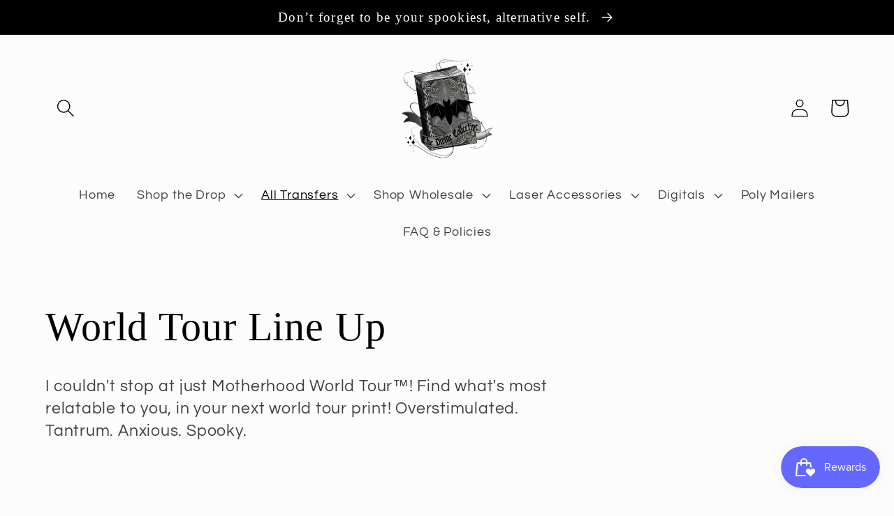

--- FILE ---
content_type: text/html; charset=utf-8
request_url: https://darkanddivine.co/collections/world-tour-line-up
body_size: 48671
content:
<!doctype html>
<html class="no-js" lang="en">
  <head><script> var fc_metafield = {"appstatus":"disable","heartrange":"5","mobile":"disabled","heartopacity":"70","frontpage":"enabled","heartcolor":"0","freeicon":"https:\/\/d1owz8ug8bf83z.cloudfront.net\/images\/animify\/icons\/1.svg","primaryicon":"https:\/\/d1owz8ug8bf83z.cloudfront.net\/images\/animify\/icons\/186.svg","objectsize":"50","speed":"51","effect":"premium","multipleanimation":0,"freeElem":"1","primaryElem":"186","upwards":"disabled","disappear":"disabled","disappeartime":5}</script>
    <meta charset="utf-8">
    <meta http-equiv="X-UA-Compatible" content="IE=edge">
    <meta name="viewport" content="width=device-width,initial-scale=1">
    <meta name="theme-color" content="">
    <link rel="canonical" href="https://darkanddivine.co/collections/world-tour-line-up">
    <link rel="preconnect" href="https://cdn.shopify.com" crossorigin><link rel="icon" type="image/png" href="//darkanddivine.co/cdn/shop/files/Untitled_Artwork_17.png?crop=center&height=32&v=1661539435&width=32"><link rel="preconnect" href="https://fonts.shopifycdn.com" crossorigin><title>
      World Tour Line Up
 &ndash; Dark &amp; Divine</title>

    
      <meta name="description" content="I couldn&#39;t stop at just Motherhood World Tour™! Find what&#39;s most relatable to you, in your next world tour print! Overstimulated. Tantrum. Anxious. Spooky. ">
    

    

<meta property="og:site_name" content="Dark &amp; Divine">
<meta property="og:url" content="https://darkanddivine.co/collections/world-tour-line-up">
<meta property="og:title" content="World Tour Line Up">
<meta property="og:type" content="website">
<meta property="og:description" content="I couldn&#39;t stop at just Motherhood World Tour™! Find what&#39;s most relatable to you, in your next world tour print! Overstimulated. Tantrum. Anxious. Spooky. "><meta property="og:image" content="http://darkanddivine.co/cdn/shop/collections/image_4509e42d-5229-4210-8d68-06810bf79bef.png?v=1703711231">
  <meta property="og:image:secure_url" content="https://darkanddivine.co/cdn/shop/collections/image_4509e42d-5229-4210-8d68-06810bf79bef.png?v=1703711231">
  <meta property="og:image:width" content="3600">
  <meta property="og:image:height" content="3600"><meta name="twitter:card" content="summary_large_image">
<meta name="twitter:title" content="World Tour Line Up">
<meta name="twitter:description" content="I couldn&#39;t stop at just Motherhood World Tour™! Find what&#39;s most relatable to you, in your next world tour print! Overstimulated. Tantrum. Anxious. Spooky. ">


    <script src="//darkanddivine.co/cdn/shop/t/4/assets/global.js?v=24850326154503943211661537886" defer="defer"></script>
    <script>window.performance && window.performance.mark && window.performance.mark('shopify.content_for_header.start');</script><meta id="shopify-digital-wallet" name="shopify-digital-wallet" content="/62454726892/digital_wallets/dialog">
<meta name="shopify-checkout-api-token" content="02db7499525f7d6f1f6f9d4f14c0e98f">
<meta id="in-context-paypal-metadata" data-shop-id="62454726892" data-venmo-supported="false" data-environment="production" data-locale="en_US" data-paypal-v4="true" data-currency="USD">
<link rel="alternate" type="application/atom+xml" title="Feed" href="/collections/world-tour-line-up.atom" />
<link rel="alternate" type="application/json+oembed" href="https://darkanddivine.co/collections/world-tour-line-up.oembed">
<script async="async" src="/checkouts/internal/preloads.js?locale=en-US"></script>
<link rel="preconnect" href="https://shop.app" crossorigin="anonymous">
<script async="async" src="https://shop.app/checkouts/internal/preloads.js?locale=en-US&shop_id=62454726892" crossorigin="anonymous"></script>
<script id="apple-pay-shop-capabilities" type="application/json">{"shopId":62454726892,"countryCode":"US","currencyCode":"USD","merchantCapabilities":["supports3DS"],"merchantId":"gid:\/\/shopify\/Shop\/62454726892","merchantName":"Dark \u0026 Divine","requiredBillingContactFields":["postalAddress","email"],"requiredShippingContactFields":["postalAddress","email"],"shippingType":"shipping","supportedNetworks":["visa","masterCard","amex","discover","elo","jcb"],"total":{"type":"pending","label":"Dark \u0026 Divine","amount":"1.00"},"shopifyPaymentsEnabled":true,"supportsSubscriptions":true}</script>
<script id="shopify-features" type="application/json">{"accessToken":"02db7499525f7d6f1f6f9d4f14c0e98f","betas":["rich-media-storefront-analytics"],"domain":"darkanddivine.co","predictiveSearch":true,"shopId":62454726892,"locale":"en"}</script>
<script>var Shopify = Shopify || {};
Shopify.shop = "dark-divine-store.myshopify.com";
Shopify.locale = "en";
Shopify.currency = {"active":"USD","rate":"1.0"};
Shopify.country = "US";
Shopify.theme = {"name":"T16DD - Dark\u0026Divine","id":134862799084,"schema_name":"Studio","schema_version":"3.0.1","theme_store_id":null,"role":"main"};
Shopify.theme.handle = "null";
Shopify.theme.style = {"id":null,"handle":null};
Shopify.cdnHost = "darkanddivine.co/cdn";
Shopify.routes = Shopify.routes || {};
Shopify.routes.root = "/";</script>
<script type="module">!function(o){(o.Shopify=o.Shopify||{}).modules=!0}(window);</script>
<script>!function(o){function n(){var o=[];function n(){o.push(Array.prototype.slice.apply(arguments))}return n.q=o,n}var t=o.Shopify=o.Shopify||{};t.loadFeatures=n(),t.autoloadFeatures=n()}(window);</script>
<script>
  window.ShopifyPay = window.ShopifyPay || {};
  window.ShopifyPay.apiHost = "shop.app\/pay";
  window.ShopifyPay.redirectState = null;
</script>
<script id="shop-js-analytics" type="application/json">{"pageType":"collection"}</script>
<script defer="defer" async type="module" src="//darkanddivine.co/cdn/shopifycloud/shop-js/modules/v2/client.init-shop-cart-sync_BN7fPSNr.en.esm.js"></script>
<script defer="defer" async type="module" src="//darkanddivine.co/cdn/shopifycloud/shop-js/modules/v2/chunk.common_Cbph3Kss.esm.js"></script>
<script defer="defer" async type="module" src="//darkanddivine.co/cdn/shopifycloud/shop-js/modules/v2/chunk.modal_DKumMAJ1.esm.js"></script>
<script type="module">
  await import("//darkanddivine.co/cdn/shopifycloud/shop-js/modules/v2/client.init-shop-cart-sync_BN7fPSNr.en.esm.js");
await import("//darkanddivine.co/cdn/shopifycloud/shop-js/modules/v2/chunk.common_Cbph3Kss.esm.js");
await import("//darkanddivine.co/cdn/shopifycloud/shop-js/modules/v2/chunk.modal_DKumMAJ1.esm.js");

  window.Shopify.SignInWithShop?.initShopCartSync?.({"fedCMEnabled":true,"windoidEnabled":true});

</script>
<script>
  window.Shopify = window.Shopify || {};
  if (!window.Shopify.featureAssets) window.Shopify.featureAssets = {};
  window.Shopify.featureAssets['shop-js'] = {"shop-cart-sync":["modules/v2/client.shop-cart-sync_CJVUk8Jm.en.esm.js","modules/v2/chunk.common_Cbph3Kss.esm.js","modules/v2/chunk.modal_DKumMAJ1.esm.js"],"init-fed-cm":["modules/v2/client.init-fed-cm_7Fvt41F4.en.esm.js","modules/v2/chunk.common_Cbph3Kss.esm.js","modules/v2/chunk.modal_DKumMAJ1.esm.js"],"init-shop-email-lookup-coordinator":["modules/v2/client.init-shop-email-lookup-coordinator_Cc088_bR.en.esm.js","modules/v2/chunk.common_Cbph3Kss.esm.js","modules/v2/chunk.modal_DKumMAJ1.esm.js"],"init-windoid":["modules/v2/client.init-windoid_hPopwJRj.en.esm.js","modules/v2/chunk.common_Cbph3Kss.esm.js","modules/v2/chunk.modal_DKumMAJ1.esm.js"],"shop-button":["modules/v2/client.shop-button_B0jaPSNF.en.esm.js","modules/v2/chunk.common_Cbph3Kss.esm.js","modules/v2/chunk.modal_DKumMAJ1.esm.js"],"shop-cash-offers":["modules/v2/client.shop-cash-offers_DPIskqss.en.esm.js","modules/v2/chunk.common_Cbph3Kss.esm.js","modules/v2/chunk.modal_DKumMAJ1.esm.js"],"shop-toast-manager":["modules/v2/client.shop-toast-manager_CK7RT69O.en.esm.js","modules/v2/chunk.common_Cbph3Kss.esm.js","modules/v2/chunk.modal_DKumMAJ1.esm.js"],"init-shop-cart-sync":["modules/v2/client.init-shop-cart-sync_BN7fPSNr.en.esm.js","modules/v2/chunk.common_Cbph3Kss.esm.js","modules/v2/chunk.modal_DKumMAJ1.esm.js"],"init-customer-accounts-sign-up":["modules/v2/client.init-customer-accounts-sign-up_CfPf4CXf.en.esm.js","modules/v2/client.shop-login-button_DeIztwXF.en.esm.js","modules/v2/chunk.common_Cbph3Kss.esm.js","modules/v2/chunk.modal_DKumMAJ1.esm.js"],"pay-button":["modules/v2/client.pay-button_CgIwFSYN.en.esm.js","modules/v2/chunk.common_Cbph3Kss.esm.js","modules/v2/chunk.modal_DKumMAJ1.esm.js"],"init-customer-accounts":["modules/v2/client.init-customer-accounts_DQ3x16JI.en.esm.js","modules/v2/client.shop-login-button_DeIztwXF.en.esm.js","modules/v2/chunk.common_Cbph3Kss.esm.js","modules/v2/chunk.modal_DKumMAJ1.esm.js"],"avatar":["modules/v2/client.avatar_BTnouDA3.en.esm.js"],"init-shop-for-new-customer-accounts":["modules/v2/client.init-shop-for-new-customer-accounts_CsZy_esa.en.esm.js","modules/v2/client.shop-login-button_DeIztwXF.en.esm.js","modules/v2/chunk.common_Cbph3Kss.esm.js","modules/v2/chunk.modal_DKumMAJ1.esm.js"],"shop-follow-button":["modules/v2/client.shop-follow-button_BRMJjgGd.en.esm.js","modules/v2/chunk.common_Cbph3Kss.esm.js","modules/v2/chunk.modal_DKumMAJ1.esm.js"],"checkout-modal":["modules/v2/client.checkout-modal_B9Drz_yf.en.esm.js","modules/v2/chunk.common_Cbph3Kss.esm.js","modules/v2/chunk.modal_DKumMAJ1.esm.js"],"shop-login-button":["modules/v2/client.shop-login-button_DeIztwXF.en.esm.js","modules/v2/chunk.common_Cbph3Kss.esm.js","modules/v2/chunk.modal_DKumMAJ1.esm.js"],"lead-capture":["modules/v2/client.lead-capture_DXYzFM3R.en.esm.js","modules/v2/chunk.common_Cbph3Kss.esm.js","modules/v2/chunk.modal_DKumMAJ1.esm.js"],"shop-login":["modules/v2/client.shop-login_CA5pJqmO.en.esm.js","modules/v2/chunk.common_Cbph3Kss.esm.js","modules/v2/chunk.modal_DKumMAJ1.esm.js"],"payment-terms":["modules/v2/client.payment-terms_BxzfvcZJ.en.esm.js","modules/v2/chunk.common_Cbph3Kss.esm.js","modules/v2/chunk.modal_DKumMAJ1.esm.js"]};
</script>
<script>(function() {
  var isLoaded = false;
  function asyncLoad() {
    if (isLoaded) return;
    isLoaded = true;
    var urls = ["https:\/\/js.smile.io\/v1\/smile-shopify.js?shop=dark-divine-store.myshopify.com"];
    for (var i = 0; i < urls.length; i++) {
      var s = document.createElement('script');
      s.type = 'text/javascript';
      s.async = true;
      s.src = urls[i];
      var x = document.getElementsByTagName('script')[0];
      x.parentNode.insertBefore(s, x);
    }
  };
  if(window.attachEvent) {
    window.attachEvent('onload', asyncLoad);
  } else {
    window.addEventListener('load', asyncLoad, false);
  }
})();</script>
<script id="__st">var __st={"a":62454726892,"offset":-21600,"reqid":"ce7eff22-ec97-4b81-8491-1cb839a3d037-1770007415","pageurl":"darkanddivine.co\/collections\/world-tour-line-up","u":"523dfc080431","p":"collection","rtyp":"collection","rid":395774263532};</script>
<script>window.ShopifyPaypalV4VisibilityTracking = true;</script>
<script id="captcha-bootstrap">!function(){'use strict';const t='contact',e='account',n='new_comment',o=[[t,t],['blogs',n],['comments',n],[t,'customer']],c=[[e,'customer_login'],[e,'guest_login'],[e,'recover_customer_password'],[e,'create_customer']],r=t=>t.map((([t,e])=>`form[action*='/${t}']:not([data-nocaptcha='true']) input[name='form_type'][value='${e}']`)).join(','),a=t=>()=>t?[...document.querySelectorAll(t)].map((t=>t.form)):[];function s(){const t=[...o],e=r(t);return a(e)}const i='password',u='form_key',d=['recaptcha-v3-token','g-recaptcha-response','h-captcha-response',i],f=()=>{try{return window.sessionStorage}catch{return}},m='__shopify_v',_=t=>t.elements[u];function p(t,e,n=!1){try{const o=window.sessionStorage,c=JSON.parse(o.getItem(e)),{data:r}=function(t){const{data:e,action:n}=t;return t[m]||n?{data:e,action:n}:{data:t,action:n}}(c);for(const[e,n]of Object.entries(r))t.elements[e]&&(t.elements[e].value=n);n&&o.removeItem(e)}catch(o){console.error('form repopulation failed',{error:o})}}const l='form_type',E='cptcha';function T(t){t.dataset[E]=!0}const w=window,h=w.document,L='Shopify',v='ce_forms',y='captcha';let A=!1;((t,e)=>{const n=(g='f06e6c50-85a8-45c8-87d0-21a2b65856fe',I='https://cdn.shopify.com/shopifycloud/storefront-forms-hcaptcha/ce_storefront_forms_captcha_hcaptcha.v1.5.2.iife.js',D={infoText:'Protected by hCaptcha',privacyText:'Privacy',termsText:'Terms'},(t,e,n)=>{const o=w[L][v],c=o.bindForm;if(c)return c(t,g,e,D).then(n);var r;o.q.push([[t,g,e,D],n]),r=I,A||(h.body.append(Object.assign(h.createElement('script'),{id:'captcha-provider',async:!0,src:r})),A=!0)});var g,I,D;w[L]=w[L]||{},w[L][v]=w[L][v]||{},w[L][v].q=[],w[L][y]=w[L][y]||{},w[L][y].protect=function(t,e){n(t,void 0,e),T(t)},Object.freeze(w[L][y]),function(t,e,n,w,h,L){const[v,y,A,g]=function(t,e,n){const i=e?o:[],u=t?c:[],d=[...i,...u],f=r(d),m=r(i),_=r(d.filter((([t,e])=>n.includes(e))));return[a(f),a(m),a(_),s()]}(w,h,L),I=t=>{const e=t.target;return e instanceof HTMLFormElement?e:e&&e.form},D=t=>v().includes(t);t.addEventListener('submit',(t=>{const e=I(t);if(!e)return;const n=D(e)&&!e.dataset.hcaptchaBound&&!e.dataset.recaptchaBound,o=_(e),c=g().includes(e)&&(!o||!o.value);(n||c)&&t.preventDefault(),c&&!n&&(function(t){try{if(!f())return;!function(t){const e=f();if(!e)return;const n=_(t);if(!n)return;const o=n.value;o&&e.removeItem(o)}(t);const e=Array.from(Array(32),(()=>Math.random().toString(36)[2])).join('');!function(t,e){_(t)||t.append(Object.assign(document.createElement('input'),{type:'hidden',name:u})),t.elements[u].value=e}(t,e),function(t,e){const n=f();if(!n)return;const o=[...t.querySelectorAll(`input[type='${i}']`)].map((({name:t})=>t)),c=[...d,...o],r={};for(const[a,s]of new FormData(t).entries())c.includes(a)||(r[a]=s);n.setItem(e,JSON.stringify({[m]:1,action:t.action,data:r}))}(t,e)}catch(e){console.error('failed to persist form',e)}}(e),e.submit())}));const S=(t,e)=>{t&&!t.dataset[E]&&(n(t,e.some((e=>e===t))),T(t))};for(const o of['focusin','change'])t.addEventListener(o,(t=>{const e=I(t);D(e)&&S(e,y())}));const B=e.get('form_key'),M=e.get(l),P=B&&M;t.addEventListener('DOMContentLoaded',(()=>{const t=y();if(P)for(const e of t)e.elements[l].value===M&&p(e,B);[...new Set([...A(),...v().filter((t=>'true'===t.dataset.shopifyCaptcha))])].forEach((e=>S(e,t)))}))}(h,new URLSearchParams(w.location.search),n,t,e,['guest_login'])})(!0,!0)}();</script>
<script integrity="sha256-4kQ18oKyAcykRKYeNunJcIwy7WH5gtpwJnB7kiuLZ1E=" data-source-attribution="shopify.loadfeatures" defer="defer" src="//darkanddivine.co/cdn/shopifycloud/storefront/assets/storefront/load_feature-a0a9edcb.js" crossorigin="anonymous"></script>
<script crossorigin="anonymous" defer="defer" src="//darkanddivine.co/cdn/shopifycloud/storefront/assets/shopify_pay/storefront-65b4c6d7.js?v=20250812"></script>
<script data-source-attribution="shopify.dynamic_checkout.dynamic.init">var Shopify=Shopify||{};Shopify.PaymentButton=Shopify.PaymentButton||{isStorefrontPortableWallets:!0,init:function(){window.Shopify.PaymentButton.init=function(){};var t=document.createElement("script");t.src="https://darkanddivine.co/cdn/shopifycloud/portable-wallets/latest/portable-wallets.en.js",t.type="module",document.head.appendChild(t)}};
</script>
<script data-source-attribution="shopify.dynamic_checkout.buyer_consent">
  function portableWalletsHideBuyerConsent(e){var t=document.getElementById("shopify-buyer-consent"),n=document.getElementById("shopify-subscription-policy-button");t&&n&&(t.classList.add("hidden"),t.setAttribute("aria-hidden","true"),n.removeEventListener("click",e))}function portableWalletsShowBuyerConsent(e){var t=document.getElementById("shopify-buyer-consent"),n=document.getElementById("shopify-subscription-policy-button");t&&n&&(t.classList.remove("hidden"),t.removeAttribute("aria-hidden"),n.addEventListener("click",e))}window.Shopify?.PaymentButton&&(window.Shopify.PaymentButton.hideBuyerConsent=portableWalletsHideBuyerConsent,window.Shopify.PaymentButton.showBuyerConsent=portableWalletsShowBuyerConsent);
</script>
<script data-source-attribution="shopify.dynamic_checkout.cart.bootstrap">document.addEventListener("DOMContentLoaded",(function(){function t(){return document.querySelector("shopify-accelerated-checkout-cart, shopify-accelerated-checkout")}if(t())Shopify.PaymentButton.init();else{new MutationObserver((function(e,n){t()&&(Shopify.PaymentButton.init(),n.disconnect())})).observe(document.body,{childList:!0,subtree:!0})}}));
</script>
<link id="shopify-accelerated-checkout-styles" rel="stylesheet" media="screen" href="https://darkanddivine.co/cdn/shopifycloud/portable-wallets/latest/accelerated-checkout-backwards-compat.css" crossorigin="anonymous">
<style id="shopify-accelerated-checkout-cart">
        #shopify-buyer-consent {
  margin-top: 1em;
  display: inline-block;
  width: 100%;
}

#shopify-buyer-consent.hidden {
  display: none;
}

#shopify-subscription-policy-button {
  background: none;
  border: none;
  padding: 0;
  text-decoration: underline;
  font-size: inherit;
  cursor: pointer;
}

#shopify-subscription-policy-button::before {
  box-shadow: none;
}

      </style>
<script id="sections-script" data-sections="header,footer" defer="defer" src="//darkanddivine.co/cdn/shop/t/4/compiled_assets/scripts.js?v=304"></script>
<script>window.performance && window.performance.mark && window.performance.mark('shopify.content_for_header.end');</script>


    <style data-shopify>
      @font-face {
  font-family: Questrial;
  font-weight: 400;
  font-style: normal;
  font-display: swap;
  src: url("//darkanddivine.co/cdn/fonts/questrial/questrial_n4.66abac5d8209a647b4bf8089b0451928ef144c07.woff2") format("woff2"),
       url("//darkanddivine.co/cdn/fonts/questrial/questrial_n4.e86c53e77682db9bf4b0ee2dd71f214dc16adda4.woff") format("woff");
}

      
      
      
      

      :root {
        --font-body-family: Questrial, sans-serif;
        --font-body-style: normal;
        --font-body-weight: 400;
        --font-body-weight-bold: 700;

        --font-heading-family: "New York", Iowan Old Style, Apple Garamond, Baskerville, Times New Roman, Droid Serif, Times, Source Serif Pro, serif, Apple Color Emoji, Segoe UI Emoji, Segoe UI Symbol;
        --font-heading-style: normal;
        --font-heading-weight: 400;

        --font-body-scale: 1.3;
        --font-heading-scale: 1.1153846153846154;

        --color-base-text: 0, 0, 0;
        --color-shadow: 0, 0, 0;
        --color-base-background-1: 252, 252, 252;
        --color-base-background-2: 239, 239, 239;
        --color-base-solid-button-labels: 252, 252, 252;
        --color-base-outline-button-labels: 0, 0, 0;
        --color-base-accent-1: 0, 0, 0;
        --color-base-accent-2: 252, 252, 252;
        --payment-terms-background-color: #fcfcfc;

        --gradient-base-background-1: #fcfcfc;
        --gradient-base-background-2: #efefef;
        --gradient-base-accent-1: #000000;
        --gradient-base-accent-2: #fcfcfc;

        --media-padding: px;
        --media-border-opacity: 0.05;
        --media-border-width: 0px;
        --media-radius: 0px;
        --media-shadow-opacity: 0.0;
        --media-shadow-horizontal-offset: 0px;
        --media-shadow-vertical-offset: 0px;
        --media-shadow-blur-radius: 0px;
        --media-shadow-visible: 0;

        --page-width: 120rem;
        --page-width-margin: 0rem;

        --card-image-padding: 0.0rem;
        --card-corner-radius: 0.0rem;
        --card-text-alignment: center;
        --card-border-width: 0.0rem;
        --card-border-opacity: 0.0;
        --card-shadow-opacity: 0.1;
        --card-shadow-visible: 1;
        --card-shadow-horizontal-offset: 0.0rem;
        --card-shadow-vertical-offset: 0.0rem;
        --card-shadow-blur-radius: 0.0rem;

        --badge-corner-radius: 4.0rem;

        --popup-border-width: 0px;
        --popup-border-opacity: 0.1;
        --popup-corner-radius: 0px;
        --popup-shadow-opacity: 0.1;
        --popup-shadow-horizontal-offset: 6px;
        --popup-shadow-vertical-offset: 6px;
        --popup-shadow-blur-radius: 25px;

        --drawer-border-width: 1px;
        --drawer-border-opacity: 0.1;
        --drawer-shadow-opacity: 0.0;
        --drawer-shadow-horizontal-offset: 0px;
        --drawer-shadow-vertical-offset: 0px;
        --drawer-shadow-blur-radius: 0px;

        --spacing-sections-desktop: 16px;
        --spacing-sections-mobile: 16px;

        --grid-desktop-vertical-spacing: 40px;
        --grid-desktop-horizontal-spacing: 40px;
        --grid-mobile-vertical-spacing: 20px;
        --grid-mobile-horizontal-spacing: 20px;

        --text-boxes-border-opacity: 0.0;
        --text-boxes-border-width: 0px;
        --text-boxes-radius: 0px;
        --text-boxes-shadow-opacity: 0.0;
        --text-boxes-shadow-visible: 0;
        --text-boxes-shadow-horizontal-offset: 0px;
        --text-boxes-shadow-vertical-offset: 0px;
        --text-boxes-shadow-blur-radius: 0px;

        --buttons-radius: 8px;
        --buttons-radius-outset: 9px;
        --buttons-border-width: 1px;
        --buttons-border-opacity: 1.0;
        --buttons-shadow-opacity: 0.1;
        --buttons-shadow-visible: 1;
        --buttons-shadow-horizontal-offset: 2px;
        --buttons-shadow-vertical-offset: 2px;
        --buttons-shadow-blur-radius: 5px;
        --buttons-border-offset: 0.3px;

        --inputs-radius: 2px;
        --inputs-border-width: 1px;
        --inputs-border-opacity: 0.15;
        --inputs-shadow-opacity: 0.05;
        --inputs-shadow-horizontal-offset: 2px;
        --inputs-margin-offset: 2px;
        --inputs-shadow-vertical-offset: 2px;
        --inputs-shadow-blur-radius: 5px;
        --inputs-radius-outset: 3px;

        --variant-pills-radius: 40px;
        --variant-pills-border-width: 1px;
        --variant-pills-border-opacity: 0.55;
        --variant-pills-shadow-opacity: 0.0;
        --variant-pills-shadow-horizontal-offset: 0px;
        --variant-pills-shadow-vertical-offset: 0px;
        --variant-pills-shadow-blur-radius: 0px;
      }

      *,
      *::before,
      *::after {
        box-sizing: inherit;
      }

      html {
        box-sizing: border-box;
        font-size: calc(var(--font-body-scale) * 62.5%);
        height: 100%;
      }

      body {
        display: grid;
        grid-template-rows: auto auto 1fr auto;
        grid-template-columns: 100%;
        min-height: 100%;
        margin: 0;
        font-size: 1.5rem;
        letter-spacing: 0.06rem;
        line-height: calc(1 + 0.8 / var(--font-body-scale));
        font-family: var(--font-body-family);
        font-style: var(--font-body-style);
        font-weight: var(--font-body-weight);
      }

      @media screen and (min-width: 750px) {
        body {
          font-size: 1.6rem;
        }
      }
    </style>

    <link href="//darkanddivine.co/cdn/shop/t/4/assets/base.css?v=49311666022206293961672889382" rel="stylesheet" type="text/css" media="all" />
<link rel="preload" as="font" href="//darkanddivine.co/cdn/fonts/questrial/questrial_n4.66abac5d8209a647b4bf8089b0451928ef144c07.woff2" type="font/woff2" crossorigin><link rel="stylesheet" href="//darkanddivine.co/cdn/shop/t/4/assets/component-predictive-search.css?v=165644661289088488651661537886" media="print" onload="this.media='all'"><script>document.documentElement.className = document.documentElement.className.replace('no-js', 'js');
    if (Shopify.designMode) {
      document.documentElement.classList.add('shopify-design-mode');
    }
    </script>
  
	<script>var loox_global_hash = '1719957210981';
var is_enable_smart_reviews_sorting = ('false' === 'true') ? true : false;</script><script>var loox_floating_widget = {"active":true,"rtl":false,"position":"right","button_text":"Reviews","button_bg_color":"333333","button_text_color":"FFFFFF","display_on_home_page":true,"display_on_product_page":true,"display_on_cart_page":true,"display_on_other_pages":true,"hide_on_mobile":false,"orientation":"default"};
</script><style>.loox-reviews-default { max-width: 1200px; margin: 0 auto; }</style>

<!-- GS-Inventory Start. Do not change -->

<script class="gsinvdata">


  gsCollectionProducts = {};

  		gsCollectionProduct = {}; 
  		gsCollectionProduct['gsInventoryQty'] = 0; 
        gsCollectionProduct['productId'] = '7528284815596';
        gsCollectionProduct['imageCount'] = 2;
        
        
        
        gsCollectionProduct['gsIncoming'] =  false;    
   		gsCollectionProduct['gsInventoryContinue'] = "deny";    
  		gsCollectionProducts['motherhood-world-tour'] = gsCollectionProduct;

  		gsCollectionProduct = {}; 
  		gsCollectionProduct['gsInventoryQty'] = 151; 
        gsCollectionProduct['productId'] = '7528284750060';
        gsCollectionProduct['imageCount'] = 2;
        
        
        
        gsCollectionProduct['gsIncoming'] =  false;    
   		gsCollectionProduct['gsInventoryContinue'] = "deny";    
  		gsCollectionProducts['caffeinated-and-fatigues-tour'] = gsCollectionProduct;

  		gsCollectionProduct = {}; 
  		gsCollectionProduct['gsInventoryQty'] = 275; 
        gsCollectionProduct['productId'] = '7555158573292';
        gsCollectionProduct['imageCount'] = 1;
        
        
        
        gsCollectionProduct['gsIncoming'] =  false;    
   		gsCollectionProduct['gsInventoryContinue'] = "deny";    
  		gsCollectionProducts['pink-motherhood-world-tour'] = gsCollectionProduct;

  		gsCollectionProduct = {}; 
  		gsCollectionProduct['gsInventoryQty'] = 185; 
        gsCollectionProduct['productId'] = '7555158900972';
        gsCollectionProduct['imageCount'] = 1;
        
        
        
        gsCollectionProduct['gsIncoming'] =  false;    
   		gsCollectionProduct['gsInventoryContinue'] = "deny";    
  		gsCollectionProducts['pink-caffeinated-and-fatigued'] = gsCollectionProduct;

  		gsCollectionProduct = {}; 
  		gsCollectionProduct['gsInventoryQty'] = 0; 
        gsCollectionProduct['productId'] = '7569551786220';
        gsCollectionProduct['imageCount'] = 3;
        
        
        
        gsCollectionProduct['gsIncoming'] =  false;    
   		gsCollectionProduct['gsInventoryContinue'] = "deny";    
  		gsCollectionProducts['motherhood-world-tour-pocket'] = gsCollectionProduct;

  		gsCollectionProduct = {}; 
  		gsCollectionProduct['gsInventoryQty'] = 16; 
        gsCollectionProduct['productId'] = '7534900412652';
        gsCollectionProduct['imageCount'] = 2;
        
        
        
        gsCollectionProduct['gsIncoming'] =  false;    
   		gsCollectionProduct['gsInventoryContinue'] = "deny";    
  		gsCollectionProducts['high-function-tour'] = gsCollectionProduct;

  		gsCollectionProduct = {}; 
  		gsCollectionProduct['gsInventoryQty'] = 25; 
        gsCollectionProduct['productId'] = '7847646855404';
        gsCollectionProduct['imageCount'] = 2;
        
        
        
        gsCollectionProduct['gsIncoming'] =  false;    
   		gsCollectionProduct['gsInventoryContinue'] = "deny";    
  		gsCollectionProducts['overstimulated-world-tour'] = gsCollectionProduct;

  		gsCollectionProduct = {}; 
  		gsCollectionProduct['gsInventoryQty'] = 186; 
        gsCollectionProduct['productId'] = '7847647477996';
        gsCollectionProduct['imageCount'] = 1;
        
        
        
        gsCollectionProduct['gsIncoming'] =  false;    
   		gsCollectionProduct['gsInventoryContinue'] = "deny";    
  		gsCollectionProducts['sensory-overload-tour'] = gsCollectionProduct;

  		gsCollectionProduct = {}; 
  		gsCollectionProduct['gsInventoryQty'] = 0; 
        gsCollectionProduct['productId'] = '7847647740140';
        gsCollectionProduct['imageCount'] = 1;
        
        
        
        gsCollectionProduct['gsIncoming'] =  false;    
   		gsCollectionProduct['gsInventoryContinue'] = "deny";    
  		gsCollectionProducts['pocket-overstimulated-world-tour'] = gsCollectionProduct;

  		gsCollectionProduct = {}; 
  		gsCollectionProduct['gsInventoryQty'] = 88; 
        gsCollectionProduct['productId'] = '7883406409964';
        gsCollectionProduct['imageCount'] = 2;
        
        
        
        gsCollectionProduct['gsIncoming'] =  false;    
   		gsCollectionProduct['gsInventoryContinue'] = "continue";    
  		gsCollectionProducts['pocket-tantrum-world-tour'] = gsCollectionProduct;

  		gsCollectionProduct = {}; 
  		gsCollectionProduct['gsInventoryQty'] = 130; 
        gsCollectionProduct['productId'] = '7893307556076';
        gsCollectionProduct['imageCount'] = 1;
        
        
        
        gsCollectionProduct['gsIncoming'] =  false;    
   		gsCollectionProduct['gsInventoryContinue'] = "deny";    
  		gsCollectionProducts['lavender-motherhood-world-tour-™-limited-edition'] = gsCollectionProduct;

  		gsCollectionProduct = {}; 
  		gsCollectionProduct['gsInventoryQty'] = 52; 
        gsCollectionProduct['productId'] = '7767534928108';
        gsCollectionProduct['imageCount'] = 2;
        
        
        
        gsCollectionProduct['gsIncoming'] =  false;    
   		gsCollectionProduct['gsInventoryContinue'] = "deny";    
  		gsCollectionProducts['mwt-pocket-puff-print'] = gsCollectionProduct;

  		gsCollectionProduct = {}; 
  		gsCollectionProduct['gsInventoryQty'] = 0; 
        gsCollectionProduct['productId'] = '7866526990572';
        gsCollectionProduct['imageCount'] = 1;
        
        
        
        gsCollectionProduct['gsIncoming'] =  false;    
   		gsCollectionProduct['gsInventoryContinue'] = "deny";    
  		gsCollectionProducts['owt-puff-print'] = gsCollectionProduct;

  		gsCollectionProduct = {}; 
  		gsCollectionProduct['gsInventoryQty'] = 5; 
        gsCollectionProduct['productId'] = '7951433466092';
        gsCollectionProduct['imageCount'] = 1;
        
        
        
        gsCollectionProduct['gsIncoming'] =  false;    
   		gsCollectionProduct['gsInventoryContinue'] = "deny";    
  		gsCollectionProducts['neon-pink-mwt-™'] = gsCollectionProduct;

  		gsCollectionProduct = {}; 
  		gsCollectionProduct['gsInventoryQty'] = 414; 
        gsCollectionProduct['productId'] = '7539943932140';
        gsCollectionProduct['imageCount'] = 5;
        
        
        
        gsCollectionProduct['gsIncoming'] =  false;    
   		gsCollectionProduct['gsInventoryContinue'] = "deny";    
  		gsCollectionProducts['divine-goddess-world-tour'] = gsCollectionProduct;

  		gsCollectionProduct = {}; 
  		gsCollectionProduct['gsInventoryQty'] = 52; 
        gsCollectionProduct['productId'] = '7951433761004';
        gsCollectionProduct['imageCount'] = 1;
        
        
        
        gsCollectionProduct['gsIncoming'] =  false;    
   		gsCollectionProduct['gsInventoryContinue'] = "deny";    
  		gsCollectionProducts['neon-purple-mwt-™'] = gsCollectionProduct;

  		gsCollectionProduct = {}; 
  		gsCollectionProduct['gsInventoryQty'] = 44; 
        gsCollectionProduct['productId'] = '8152019730668';
        gsCollectionProduct['imageCount'] = 1;
        
        
        
        gsCollectionProduct['gsIncoming'] =  false;    
   		gsCollectionProduct['gsInventoryContinue'] = "continue";    
  		gsCollectionProducts['dragonfruit-flame-motherhood-world-tour®-single-color'] = gsCollectionProduct;

  		gsCollectionProduct = {}; 
  		gsCollectionProduct['gsInventoryQty'] = 232; 
        gsCollectionProduct['productId'] = '7963331887340';
        gsCollectionProduct['imageCount'] = 5;
        
        
        
        gsCollectionProduct['gsIncoming'] =  false;    
   		gsCollectionProduct['gsInventoryContinue'] = "deny";    
  		gsCollectionProducts['halloween-filler-bracelets'] = gsCollectionProduct;

  		gsCollectionProduct = {}; 
  		gsCollectionProduct['gsInventoryQty'] = 17; 
        gsCollectionProduct['productId'] = '7932793389292';
        gsCollectionProduct['imageCount'] = 1;
        
        
        
        gsCollectionProduct['gsIncoming'] =  false;    
   		gsCollectionProduct['gsInventoryContinue'] = "continue";    
  		gsCollectionProducts['mini-twt-embroidery-preorder-closes-6-9-dtf'] = gsCollectionProduct;
                              
  </script>

<script async type="text/javascript" src="https://gravity-apps.com/showinventory/js/shopify/gsinventory7580.js?v=51e768ff553c1b567c0aeb72eb47f5a3"></script>
<!-- GS-Inventory End. Do not change  --><!-- BEGIN app block: shopify://apps/seowill-seoant-ai-seo/blocks/seoant-core/8e57283b-dcb0-4f7b-a947-fb5c57a0d59d -->
<!--SEOAnt Core By SEOAnt Teams, v0.1.6 START -->






<!-- SON-LD generated By SEOAnt END -->



<!-- Start : SEOAnt BrokenLink Redirect --><script type="text/javascript">
    !function(t){var e={};function r(n){if(e[n])return e[n].exports;var o=e[n]={i:n,l:!1,exports:{}};return t[n].call(o.exports,o,o.exports,r),o.l=!0,o.exports}r.m=t,r.c=e,r.d=function(t,e,n){r.o(t,e)||Object.defineProperty(t,e,{enumerable:!0,get:n})},r.r=function(t){"undefined"!==typeof Symbol&&Symbol.toStringTag&&Object.defineProperty(t,Symbol.toStringTag,{value:"Module"}),Object.defineProperty(t,"__esModule",{value:!0})},r.t=function(t,e){if(1&e&&(t=r(t)),8&e)return t;if(4&e&&"object"===typeof t&&t&&t.__esModule)return t;var n=Object.create(null);if(r.r(n),Object.defineProperty(n,"default",{enumerable:!0,value:t}),2&e&&"string"!=typeof t)for(var o in t)r.d(n,o,function(e){return t[e]}.bind(null,o));return n},r.n=function(t){var e=t&&t.__esModule?function(){return t.default}:function(){return t};return r.d(e,"a",e),e},r.o=function(t,e){return Object.prototype.hasOwnProperty.call(t,e)},r.p="",r(r.s=11)}([function(t,e,r){"use strict";var n=r(2),o=Object.prototype.toString;function i(t){return"[object Array]"===o.call(t)}function a(t){return"undefined"===typeof t}function u(t){return null!==t&&"object"===typeof t}function s(t){return"[object Function]"===o.call(t)}function c(t,e){if(null!==t&&"undefined"!==typeof t)if("object"!==typeof t&&(t=[t]),i(t))for(var r=0,n=t.length;r<n;r++)e.call(null,t[r],r,t);else for(var o in t)Object.prototype.hasOwnProperty.call(t,o)&&e.call(null,t[o],o,t)}t.exports={isArray:i,isArrayBuffer:function(t){return"[object ArrayBuffer]"===o.call(t)},isBuffer:function(t){return null!==t&&!a(t)&&null!==t.constructor&&!a(t.constructor)&&"function"===typeof t.constructor.isBuffer&&t.constructor.isBuffer(t)},isFormData:function(t){return"undefined"!==typeof FormData&&t instanceof FormData},isArrayBufferView:function(t){return"undefined"!==typeof ArrayBuffer&&ArrayBuffer.isView?ArrayBuffer.isView(t):t&&t.buffer&&t.buffer instanceof ArrayBuffer},isString:function(t){return"string"===typeof t},isNumber:function(t){return"number"===typeof t},isObject:u,isUndefined:a,isDate:function(t){return"[object Date]"===o.call(t)},isFile:function(t){return"[object File]"===o.call(t)},isBlob:function(t){return"[object Blob]"===o.call(t)},isFunction:s,isStream:function(t){return u(t)&&s(t.pipe)},isURLSearchParams:function(t){return"undefined"!==typeof URLSearchParams&&t instanceof URLSearchParams},isStandardBrowserEnv:function(){return("undefined"===typeof navigator||"ReactNative"!==navigator.product&&"NativeScript"!==navigator.product&&"NS"!==navigator.product)&&("undefined"!==typeof window&&"undefined"!==typeof document)},forEach:c,merge:function t(){var e={};function r(r,n){"object"===typeof e[n]&&"object"===typeof r?e[n]=t(e[n],r):e[n]=r}for(var n=0,o=arguments.length;n<o;n++)c(arguments[n],r);return e},deepMerge:function t(){var e={};function r(r,n){"object"===typeof e[n]&&"object"===typeof r?e[n]=t(e[n],r):e[n]="object"===typeof r?t({},r):r}for(var n=0,o=arguments.length;n<o;n++)c(arguments[n],r);return e},extend:function(t,e,r){return c(e,(function(e,o){t[o]=r&&"function"===typeof e?n(e,r):e})),t},trim:function(t){return t.replace(/^\s*/,"").replace(/\s*$/,"")}}},function(t,e,r){t.exports=r(12)},function(t,e,r){"use strict";t.exports=function(t,e){return function(){for(var r=new Array(arguments.length),n=0;n<r.length;n++)r[n]=arguments[n];return t.apply(e,r)}}},function(t,e,r){"use strict";var n=r(0);function o(t){return encodeURIComponent(t).replace(/%40/gi,"@").replace(/%3A/gi,":").replace(/%24/g,"$").replace(/%2C/gi,",").replace(/%20/g,"+").replace(/%5B/gi,"[").replace(/%5D/gi,"]")}t.exports=function(t,e,r){if(!e)return t;var i;if(r)i=r(e);else if(n.isURLSearchParams(e))i=e.toString();else{var a=[];n.forEach(e,(function(t,e){null!==t&&"undefined"!==typeof t&&(n.isArray(t)?e+="[]":t=[t],n.forEach(t,(function(t){n.isDate(t)?t=t.toISOString():n.isObject(t)&&(t=JSON.stringify(t)),a.push(o(e)+"="+o(t))})))})),i=a.join("&")}if(i){var u=t.indexOf("#");-1!==u&&(t=t.slice(0,u)),t+=(-1===t.indexOf("?")?"?":"&")+i}return t}},function(t,e,r){"use strict";t.exports=function(t){return!(!t||!t.__CANCEL__)}},function(t,e,r){"use strict";(function(e){var n=r(0),o=r(19),i={"Content-Type":"application/x-www-form-urlencoded"};function a(t,e){!n.isUndefined(t)&&n.isUndefined(t["Content-Type"])&&(t["Content-Type"]=e)}var u={adapter:function(){var t;return("undefined"!==typeof XMLHttpRequest||"undefined"!==typeof e&&"[object process]"===Object.prototype.toString.call(e))&&(t=r(6)),t}(),transformRequest:[function(t,e){return o(e,"Accept"),o(e,"Content-Type"),n.isFormData(t)||n.isArrayBuffer(t)||n.isBuffer(t)||n.isStream(t)||n.isFile(t)||n.isBlob(t)?t:n.isArrayBufferView(t)?t.buffer:n.isURLSearchParams(t)?(a(e,"application/x-www-form-urlencoded;charset=utf-8"),t.toString()):n.isObject(t)?(a(e,"application/json;charset=utf-8"),JSON.stringify(t)):t}],transformResponse:[function(t){if("string"===typeof t)try{t=JSON.parse(t)}catch(e){}return t}],timeout:0,xsrfCookieName:"XSRF-TOKEN",xsrfHeaderName:"X-XSRF-TOKEN",maxContentLength:-1,validateStatus:function(t){return t>=200&&t<300},headers:{common:{Accept:"application/json, text/plain, */*"}}};n.forEach(["delete","get","head"],(function(t){u.headers[t]={}})),n.forEach(["post","put","patch"],(function(t){u.headers[t]=n.merge(i)})),t.exports=u}).call(this,r(18))},function(t,e,r){"use strict";var n=r(0),o=r(20),i=r(3),a=r(22),u=r(25),s=r(26),c=r(7);t.exports=function(t){return new Promise((function(e,f){var l=t.data,p=t.headers;n.isFormData(l)&&delete p["Content-Type"];var h=new XMLHttpRequest;if(t.auth){var d=t.auth.username||"",m=t.auth.password||"";p.Authorization="Basic "+btoa(d+":"+m)}var y=a(t.baseURL,t.url);if(h.open(t.method.toUpperCase(),i(y,t.params,t.paramsSerializer),!0),h.timeout=t.timeout,h.onreadystatechange=function(){if(h&&4===h.readyState&&(0!==h.status||h.responseURL&&0===h.responseURL.indexOf("file:"))){var r="getAllResponseHeaders"in h?u(h.getAllResponseHeaders()):null,n={data:t.responseType&&"text"!==t.responseType?h.response:h.responseText,status:h.status,statusText:h.statusText,headers:r,config:t,request:h};o(e,f,n),h=null}},h.onabort=function(){h&&(f(c("Request aborted",t,"ECONNABORTED",h)),h=null)},h.onerror=function(){f(c("Network Error",t,null,h)),h=null},h.ontimeout=function(){var e="timeout of "+t.timeout+"ms exceeded";t.timeoutErrorMessage&&(e=t.timeoutErrorMessage),f(c(e,t,"ECONNABORTED",h)),h=null},n.isStandardBrowserEnv()){var v=r(27),g=(t.withCredentials||s(y))&&t.xsrfCookieName?v.read(t.xsrfCookieName):void 0;g&&(p[t.xsrfHeaderName]=g)}if("setRequestHeader"in h&&n.forEach(p,(function(t,e){"undefined"===typeof l&&"content-type"===e.toLowerCase()?delete p[e]:h.setRequestHeader(e,t)})),n.isUndefined(t.withCredentials)||(h.withCredentials=!!t.withCredentials),t.responseType)try{h.responseType=t.responseType}catch(w){if("json"!==t.responseType)throw w}"function"===typeof t.onDownloadProgress&&h.addEventListener("progress",t.onDownloadProgress),"function"===typeof t.onUploadProgress&&h.upload&&h.upload.addEventListener("progress",t.onUploadProgress),t.cancelToken&&t.cancelToken.promise.then((function(t){h&&(h.abort(),f(t),h=null)})),void 0===l&&(l=null),h.send(l)}))}},function(t,e,r){"use strict";var n=r(21);t.exports=function(t,e,r,o,i){var a=new Error(t);return n(a,e,r,o,i)}},function(t,e,r){"use strict";var n=r(0);t.exports=function(t,e){e=e||{};var r={},o=["url","method","params","data"],i=["headers","auth","proxy"],a=["baseURL","url","transformRequest","transformResponse","paramsSerializer","timeout","withCredentials","adapter","responseType","xsrfCookieName","xsrfHeaderName","onUploadProgress","onDownloadProgress","maxContentLength","validateStatus","maxRedirects","httpAgent","httpsAgent","cancelToken","socketPath"];n.forEach(o,(function(t){"undefined"!==typeof e[t]&&(r[t]=e[t])})),n.forEach(i,(function(o){n.isObject(e[o])?r[o]=n.deepMerge(t[o],e[o]):"undefined"!==typeof e[o]?r[o]=e[o]:n.isObject(t[o])?r[o]=n.deepMerge(t[o]):"undefined"!==typeof t[o]&&(r[o]=t[o])})),n.forEach(a,(function(n){"undefined"!==typeof e[n]?r[n]=e[n]:"undefined"!==typeof t[n]&&(r[n]=t[n])}));var u=o.concat(i).concat(a),s=Object.keys(e).filter((function(t){return-1===u.indexOf(t)}));return n.forEach(s,(function(n){"undefined"!==typeof e[n]?r[n]=e[n]:"undefined"!==typeof t[n]&&(r[n]=t[n])})),r}},function(t,e,r){"use strict";function n(t){this.message=t}n.prototype.toString=function(){return"Cancel"+(this.message?": "+this.message:"")},n.prototype.__CANCEL__=!0,t.exports=n},function(t,e,r){t.exports=r(13)},function(t,e,r){t.exports=r(30)},function(t,e,r){var n=function(t){"use strict";var e=Object.prototype,r=e.hasOwnProperty,n="function"===typeof Symbol?Symbol:{},o=n.iterator||"@@iterator",i=n.asyncIterator||"@@asyncIterator",a=n.toStringTag||"@@toStringTag";function u(t,e,r){return Object.defineProperty(t,e,{value:r,enumerable:!0,configurable:!0,writable:!0}),t[e]}try{u({},"")}catch(S){u=function(t,e,r){return t[e]=r}}function s(t,e,r,n){var o=e&&e.prototype instanceof l?e:l,i=Object.create(o.prototype),a=new L(n||[]);return i._invoke=function(t,e,r){var n="suspendedStart";return function(o,i){if("executing"===n)throw new Error("Generator is already running");if("completed"===n){if("throw"===o)throw i;return j()}for(r.method=o,r.arg=i;;){var a=r.delegate;if(a){var u=x(a,r);if(u){if(u===f)continue;return u}}if("next"===r.method)r.sent=r._sent=r.arg;else if("throw"===r.method){if("suspendedStart"===n)throw n="completed",r.arg;r.dispatchException(r.arg)}else"return"===r.method&&r.abrupt("return",r.arg);n="executing";var s=c(t,e,r);if("normal"===s.type){if(n=r.done?"completed":"suspendedYield",s.arg===f)continue;return{value:s.arg,done:r.done}}"throw"===s.type&&(n="completed",r.method="throw",r.arg=s.arg)}}}(t,r,a),i}function c(t,e,r){try{return{type:"normal",arg:t.call(e,r)}}catch(S){return{type:"throw",arg:S}}}t.wrap=s;var f={};function l(){}function p(){}function h(){}var d={};d[o]=function(){return this};var m=Object.getPrototypeOf,y=m&&m(m(T([])));y&&y!==e&&r.call(y,o)&&(d=y);var v=h.prototype=l.prototype=Object.create(d);function g(t){["next","throw","return"].forEach((function(e){u(t,e,(function(t){return this._invoke(e,t)}))}))}function w(t,e){var n;this._invoke=function(o,i){function a(){return new e((function(n,a){!function n(o,i,a,u){var s=c(t[o],t,i);if("throw"!==s.type){var f=s.arg,l=f.value;return l&&"object"===typeof l&&r.call(l,"__await")?e.resolve(l.__await).then((function(t){n("next",t,a,u)}),(function(t){n("throw",t,a,u)})):e.resolve(l).then((function(t){f.value=t,a(f)}),(function(t){return n("throw",t,a,u)}))}u(s.arg)}(o,i,n,a)}))}return n=n?n.then(a,a):a()}}function x(t,e){var r=t.iterator[e.method];if(void 0===r){if(e.delegate=null,"throw"===e.method){if(t.iterator.return&&(e.method="return",e.arg=void 0,x(t,e),"throw"===e.method))return f;e.method="throw",e.arg=new TypeError("The iterator does not provide a 'throw' method")}return f}var n=c(r,t.iterator,e.arg);if("throw"===n.type)return e.method="throw",e.arg=n.arg,e.delegate=null,f;var o=n.arg;return o?o.done?(e[t.resultName]=o.value,e.next=t.nextLoc,"return"!==e.method&&(e.method="next",e.arg=void 0),e.delegate=null,f):o:(e.method="throw",e.arg=new TypeError("iterator result is not an object"),e.delegate=null,f)}function b(t){var e={tryLoc:t[0]};1 in t&&(e.catchLoc=t[1]),2 in t&&(e.finallyLoc=t[2],e.afterLoc=t[3]),this.tryEntries.push(e)}function E(t){var e=t.completion||{};e.type="normal",delete e.arg,t.completion=e}function L(t){this.tryEntries=[{tryLoc:"root"}],t.forEach(b,this),this.reset(!0)}function T(t){if(t){var e=t[o];if(e)return e.call(t);if("function"===typeof t.next)return t;if(!isNaN(t.length)){var n=-1,i=function e(){for(;++n<t.length;)if(r.call(t,n))return e.value=t[n],e.done=!1,e;return e.value=void 0,e.done=!0,e};return i.next=i}}return{next:j}}function j(){return{value:void 0,done:!0}}return p.prototype=v.constructor=h,h.constructor=p,p.displayName=u(h,a,"GeneratorFunction"),t.isGeneratorFunction=function(t){var e="function"===typeof t&&t.constructor;return!!e&&(e===p||"GeneratorFunction"===(e.displayName||e.name))},t.mark=function(t){return Object.setPrototypeOf?Object.setPrototypeOf(t,h):(t.__proto__=h,u(t,a,"GeneratorFunction")),t.prototype=Object.create(v),t},t.awrap=function(t){return{__await:t}},g(w.prototype),w.prototype[i]=function(){return this},t.AsyncIterator=w,t.async=function(e,r,n,o,i){void 0===i&&(i=Promise);var a=new w(s(e,r,n,o),i);return t.isGeneratorFunction(r)?a:a.next().then((function(t){return t.done?t.value:a.next()}))},g(v),u(v,a,"Generator"),v[o]=function(){return this},v.toString=function(){return"[object Generator]"},t.keys=function(t){var e=[];for(var r in t)e.push(r);return e.reverse(),function r(){for(;e.length;){var n=e.pop();if(n in t)return r.value=n,r.done=!1,r}return r.done=!0,r}},t.values=T,L.prototype={constructor:L,reset:function(t){if(this.prev=0,this.next=0,this.sent=this._sent=void 0,this.done=!1,this.delegate=null,this.method="next",this.arg=void 0,this.tryEntries.forEach(E),!t)for(var e in this)"t"===e.charAt(0)&&r.call(this,e)&&!isNaN(+e.slice(1))&&(this[e]=void 0)},stop:function(){this.done=!0;var t=this.tryEntries[0].completion;if("throw"===t.type)throw t.arg;return this.rval},dispatchException:function(t){if(this.done)throw t;var e=this;function n(r,n){return a.type="throw",a.arg=t,e.next=r,n&&(e.method="next",e.arg=void 0),!!n}for(var o=this.tryEntries.length-1;o>=0;--o){var i=this.tryEntries[o],a=i.completion;if("root"===i.tryLoc)return n("end");if(i.tryLoc<=this.prev){var u=r.call(i,"catchLoc"),s=r.call(i,"finallyLoc");if(u&&s){if(this.prev<i.catchLoc)return n(i.catchLoc,!0);if(this.prev<i.finallyLoc)return n(i.finallyLoc)}else if(u){if(this.prev<i.catchLoc)return n(i.catchLoc,!0)}else{if(!s)throw new Error("try statement without catch or finally");if(this.prev<i.finallyLoc)return n(i.finallyLoc)}}}},abrupt:function(t,e){for(var n=this.tryEntries.length-1;n>=0;--n){var o=this.tryEntries[n];if(o.tryLoc<=this.prev&&r.call(o,"finallyLoc")&&this.prev<o.finallyLoc){var i=o;break}}i&&("break"===t||"continue"===t)&&i.tryLoc<=e&&e<=i.finallyLoc&&(i=null);var a=i?i.completion:{};return a.type=t,a.arg=e,i?(this.method="next",this.next=i.finallyLoc,f):this.complete(a)},complete:function(t,e){if("throw"===t.type)throw t.arg;return"break"===t.type||"continue"===t.type?this.next=t.arg:"return"===t.type?(this.rval=this.arg=t.arg,this.method="return",this.next="end"):"normal"===t.type&&e&&(this.next=e),f},finish:function(t){for(var e=this.tryEntries.length-1;e>=0;--e){var r=this.tryEntries[e];if(r.finallyLoc===t)return this.complete(r.completion,r.afterLoc),E(r),f}},catch:function(t){for(var e=this.tryEntries.length-1;e>=0;--e){var r=this.tryEntries[e];if(r.tryLoc===t){var n=r.completion;if("throw"===n.type){var o=n.arg;E(r)}return o}}throw new Error("illegal catch attempt")},delegateYield:function(t,e,r){return this.delegate={iterator:T(t),resultName:e,nextLoc:r},"next"===this.method&&(this.arg=void 0),f}},t}(t.exports);try{regeneratorRuntime=n}catch(o){Function("r","regeneratorRuntime = r")(n)}},function(t,e,r){"use strict";var n=r(0),o=r(2),i=r(14),a=r(8);function u(t){var e=new i(t),r=o(i.prototype.request,e);return n.extend(r,i.prototype,e),n.extend(r,e),r}var s=u(r(5));s.Axios=i,s.create=function(t){return u(a(s.defaults,t))},s.Cancel=r(9),s.CancelToken=r(28),s.isCancel=r(4),s.all=function(t){return Promise.all(t)},s.spread=r(29),t.exports=s,t.exports.default=s},function(t,e,r){"use strict";var n=r(0),o=r(3),i=r(15),a=r(16),u=r(8);function s(t){this.defaults=t,this.interceptors={request:new i,response:new i}}s.prototype.request=function(t){"string"===typeof t?(t=arguments[1]||{}).url=arguments[0]:t=t||{},(t=u(this.defaults,t)).method?t.method=t.method.toLowerCase():this.defaults.method?t.method=this.defaults.method.toLowerCase():t.method="get";var e=[a,void 0],r=Promise.resolve(t);for(this.interceptors.request.forEach((function(t){e.unshift(t.fulfilled,t.rejected)})),this.interceptors.response.forEach((function(t){e.push(t.fulfilled,t.rejected)}));e.length;)r=r.then(e.shift(),e.shift());return r},s.prototype.getUri=function(t){return t=u(this.defaults,t),o(t.url,t.params,t.paramsSerializer).replace(/^\?/,"")},n.forEach(["delete","get","head","options"],(function(t){s.prototype[t]=function(e,r){return this.request(n.merge(r||{},{method:t,url:e}))}})),n.forEach(["post","put","patch"],(function(t){s.prototype[t]=function(e,r,o){return this.request(n.merge(o||{},{method:t,url:e,data:r}))}})),t.exports=s},function(t,e,r){"use strict";var n=r(0);function o(){this.handlers=[]}o.prototype.use=function(t,e){return this.handlers.push({fulfilled:t,rejected:e}),this.handlers.length-1},o.prototype.eject=function(t){this.handlers[t]&&(this.handlers[t]=null)},o.prototype.forEach=function(t){n.forEach(this.handlers,(function(e){null!==e&&t(e)}))},t.exports=o},function(t,e,r){"use strict";var n=r(0),o=r(17),i=r(4),a=r(5);function u(t){t.cancelToken&&t.cancelToken.throwIfRequested()}t.exports=function(t){return u(t),t.headers=t.headers||{},t.data=o(t.data,t.headers,t.transformRequest),t.headers=n.merge(t.headers.common||{},t.headers[t.method]||{},t.headers),n.forEach(["delete","get","head","post","put","patch","common"],(function(e){delete t.headers[e]})),(t.adapter||a.adapter)(t).then((function(e){return u(t),e.data=o(e.data,e.headers,t.transformResponse),e}),(function(e){return i(e)||(u(t),e&&e.response&&(e.response.data=o(e.response.data,e.response.headers,t.transformResponse))),Promise.reject(e)}))}},function(t,e,r){"use strict";var n=r(0);t.exports=function(t,e,r){return n.forEach(r,(function(r){t=r(t,e)})),t}},function(t,e){var r,n,o=t.exports={};function i(){throw new Error("setTimeout has not been defined")}function a(){throw new Error("clearTimeout has not been defined")}function u(t){if(r===setTimeout)return setTimeout(t,0);if((r===i||!r)&&setTimeout)return r=setTimeout,setTimeout(t,0);try{return r(t,0)}catch(e){try{return r.call(null,t,0)}catch(e){return r.call(this,t,0)}}}!function(){try{r="function"===typeof setTimeout?setTimeout:i}catch(t){r=i}try{n="function"===typeof clearTimeout?clearTimeout:a}catch(t){n=a}}();var s,c=[],f=!1,l=-1;function p(){f&&s&&(f=!1,s.length?c=s.concat(c):l=-1,c.length&&h())}function h(){if(!f){var t=u(p);f=!0;for(var e=c.length;e;){for(s=c,c=[];++l<e;)s&&s[l].run();l=-1,e=c.length}s=null,f=!1,function(t){if(n===clearTimeout)return clearTimeout(t);if((n===a||!n)&&clearTimeout)return n=clearTimeout,clearTimeout(t);try{n(t)}catch(e){try{return n.call(null,t)}catch(e){return n.call(this,t)}}}(t)}}function d(t,e){this.fun=t,this.array=e}function m(){}o.nextTick=function(t){var e=new Array(arguments.length-1);if(arguments.length>1)for(var r=1;r<arguments.length;r++)e[r-1]=arguments[r];c.push(new d(t,e)),1!==c.length||f||u(h)},d.prototype.run=function(){this.fun.apply(null,this.array)},o.title="browser",o.browser=!0,o.env={},o.argv=[],o.version="",o.versions={},o.on=m,o.addListener=m,o.once=m,o.off=m,o.removeListener=m,o.removeAllListeners=m,o.emit=m,o.prependListener=m,o.prependOnceListener=m,o.listeners=function(t){return[]},o.binding=function(t){throw new Error("process.binding is not supported")},o.cwd=function(){return"/"},o.chdir=function(t){throw new Error("process.chdir is not supported")},o.umask=function(){return 0}},function(t,e,r){"use strict";var n=r(0);t.exports=function(t,e){n.forEach(t,(function(r,n){n!==e&&n.toUpperCase()===e.toUpperCase()&&(t[e]=r,delete t[n])}))}},function(t,e,r){"use strict";var n=r(7);t.exports=function(t,e,r){var o=r.config.validateStatus;!o||o(r.status)?t(r):e(n("Request failed with status code "+r.status,r.config,null,r.request,r))}},function(t,e,r){"use strict";t.exports=function(t,e,r,n,o){return t.config=e,r&&(t.code=r),t.request=n,t.response=o,t.isAxiosError=!0,t.toJSON=function(){return{message:this.message,name:this.name,description:this.description,number:this.number,fileName:this.fileName,lineNumber:this.lineNumber,columnNumber:this.columnNumber,stack:this.stack,config:this.config,code:this.code}},t}},function(t,e,r){"use strict";var n=r(23),o=r(24);t.exports=function(t,e){return t&&!n(e)?o(t,e):e}},function(t,e,r){"use strict";t.exports=function(t){return/^([a-z][a-z\d\+\-\.]*:)?\/\//i.test(t)}},function(t,e,r){"use strict";t.exports=function(t,e){return e?t.replace(/\/+$/,"")+"/"+e.replace(/^\/+/,""):t}},function(t,e,r){"use strict";var n=r(0),o=["age","authorization","content-length","content-type","etag","expires","from","host","if-modified-since","if-unmodified-since","last-modified","location","max-forwards","proxy-authorization","referer","retry-after","user-agent"];t.exports=function(t){var e,r,i,a={};return t?(n.forEach(t.split("\n"),(function(t){if(i=t.indexOf(":"),e=n.trim(t.substr(0,i)).toLowerCase(),r=n.trim(t.substr(i+1)),e){if(a[e]&&o.indexOf(e)>=0)return;a[e]="set-cookie"===e?(a[e]?a[e]:[]).concat([r]):a[e]?a[e]+", "+r:r}})),a):a}},function(t,e,r){"use strict";var n=r(0);t.exports=n.isStandardBrowserEnv()?function(){var t,e=/(msie|trident)/i.test(navigator.userAgent),r=document.createElement("a");function o(t){var n=t;return e&&(r.setAttribute("href",n),n=r.href),r.setAttribute("href",n),{href:r.href,protocol:r.protocol?r.protocol.replace(/:$/,""):"",host:r.host,search:r.search?r.search.replace(/^\?/,""):"",hash:r.hash?r.hash.replace(/^#/,""):"",hostname:r.hostname,port:r.port,pathname:"/"===r.pathname.charAt(0)?r.pathname:"/"+r.pathname}}return t=o(window.location.href),function(e){var r=n.isString(e)?o(e):e;return r.protocol===t.protocol&&r.host===t.host}}():function(){return!0}},function(t,e,r){"use strict";var n=r(0);t.exports=n.isStandardBrowserEnv()?{write:function(t,e,r,o,i,a){var u=[];u.push(t+"="+encodeURIComponent(e)),n.isNumber(r)&&u.push("expires="+new Date(r).toGMTString()),n.isString(o)&&u.push("path="+o),n.isString(i)&&u.push("domain="+i),!0===a&&u.push("secure"),document.cookie=u.join("; ")},read:function(t){var e=document.cookie.match(new RegExp("(^|;\\s*)("+t+")=([^;]*)"));return e?decodeURIComponent(e[3]):null},remove:function(t){this.write(t,"",Date.now()-864e5)}}:{write:function(){},read:function(){return null},remove:function(){}}},function(t,e,r){"use strict";var n=r(9);function o(t){if("function"!==typeof t)throw new TypeError("executor must be a function.");var e;this.promise=new Promise((function(t){e=t}));var r=this;t((function(t){r.reason||(r.reason=new n(t),e(r.reason))}))}o.prototype.throwIfRequested=function(){if(this.reason)throw this.reason},o.source=function(){var t;return{token:new o((function(e){t=e})),cancel:t}},t.exports=o},function(t,e,r){"use strict";t.exports=function(t){return function(e){return t.apply(null,e)}}},function(t,e,r){"use strict";r.r(e);var n=r(1),o=r.n(n);function i(t,e,r,n,o,i,a){try{var u=t[i](a),s=u.value}catch(c){return void r(c)}u.done?e(s):Promise.resolve(s).then(n,o)}function a(t){return function(){var e=this,r=arguments;return new Promise((function(n,o){var a=t.apply(e,r);function u(t){i(a,n,o,u,s,"next",t)}function s(t){i(a,n,o,u,s,"throw",t)}u(void 0)}))}}var u=r(10),s=r.n(u);var c=function(t){return function(t){var e=arguments.length>1&&void 0!==arguments[1]?arguments[1]:{},r=arguments.length>2&&void 0!==arguments[2]?arguments[2]:"GET";return r=r.toUpperCase(),new Promise((function(n){var o;"GET"===r&&(o=s.a.get(t,{params:e})),o.then((function(t){n(t.data)}))}))}("https://api-app.seoant.com/api/v1/receive_id",t,"GET")};function f(){return(f=a(o.a.mark((function t(e,r,n){var i;return o.a.wrap((function(t){for(;;)switch(t.prev=t.next){case 0:return i={shop:e,code:r,seogid:n},t.next=3,c(i);case 3:t.sent;case 4:case"end":return t.stop()}}),t)})))).apply(this,arguments)}var l=window.location.href;if(-1!=l.indexOf("seogid")){var p=l.split("seogid");if(void 0!=p[1]){var h=window.location.pathname+window.location.search;window.history.pushState({},0,h),function(t,e,r){f.apply(this,arguments)}("dark-divine-store.myshopify.com","",p[1])}}}]);
</script><!-- END : SEOAnt BrokenLink Redirect -->

<!-- Added By SEOAnt AMP. v0.0.1, START --><!-- Added By SEOAnt AMP END -->

<!-- Instant Page START --><!-- Instant Page END -->


<!-- Google search console START v1.0 --><!-- Google search console END v1.0 -->

<!-- Lazy Loading START --><!-- Lazy Loading END -->



<!-- Video Lazy START --><!-- Video Lazy END -->

<!--  SEOAnt Core End -->

<!-- END app block --><!-- BEGIN app block: shopify://apps/upload-lift/blocks/app-embed/3c98bdcb-7587-4ade-bfe4-7d8af00d05ca -->
<script src="https://assets.cloudlift.app/api/assets/upload.js?shop=dark-divine-store.myshopify.com" defer="defer"></script>

<!-- END app block --><link href="https://monorail-edge.shopifysvc.com" rel="dns-prefetch">
<script>(function(){if ("sendBeacon" in navigator && "performance" in window) {try {var session_token_from_headers = performance.getEntriesByType('navigation')[0].serverTiming.find(x => x.name == '_s').description;} catch {var session_token_from_headers = undefined;}var session_cookie_matches = document.cookie.match(/_shopify_s=([^;]*)/);var session_token_from_cookie = session_cookie_matches && session_cookie_matches.length === 2 ? session_cookie_matches[1] : "";var session_token = session_token_from_headers || session_token_from_cookie || "";function handle_abandonment_event(e) {var entries = performance.getEntries().filter(function(entry) {return /monorail-edge.shopifysvc.com/.test(entry.name);});if (!window.abandonment_tracked && entries.length === 0) {window.abandonment_tracked = true;var currentMs = Date.now();var navigation_start = performance.timing.navigationStart;var payload = {shop_id: 62454726892,url: window.location.href,navigation_start,duration: currentMs - navigation_start,session_token,page_type: "collection"};window.navigator.sendBeacon("https://monorail-edge.shopifysvc.com/v1/produce", JSON.stringify({schema_id: "online_store_buyer_site_abandonment/1.1",payload: payload,metadata: {event_created_at_ms: currentMs,event_sent_at_ms: currentMs}}));}}window.addEventListener('pagehide', handle_abandonment_event);}}());</script>
<script id="web-pixels-manager-setup">(function e(e,d,r,n,o){if(void 0===o&&(o={}),!Boolean(null===(a=null===(i=window.Shopify)||void 0===i?void 0:i.analytics)||void 0===a?void 0:a.replayQueue)){var i,a;window.Shopify=window.Shopify||{};var t=window.Shopify;t.analytics=t.analytics||{};var s=t.analytics;s.replayQueue=[],s.publish=function(e,d,r){return s.replayQueue.push([e,d,r]),!0};try{self.performance.mark("wpm:start")}catch(e){}var l=function(){var e={modern:/Edge?\/(1{2}[4-9]|1[2-9]\d|[2-9]\d{2}|\d{4,})\.\d+(\.\d+|)|Firefox\/(1{2}[4-9]|1[2-9]\d|[2-9]\d{2}|\d{4,})\.\d+(\.\d+|)|Chrom(ium|e)\/(9{2}|\d{3,})\.\d+(\.\d+|)|(Maci|X1{2}).+ Version\/(15\.\d+|(1[6-9]|[2-9]\d|\d{3,})\.\d+)([,.]\d+|)( \(\w+\)|)( Mobile\/\w+|) Safari\/|Chrome.+OPR\/(9{2}|\d{3,})\.\d+\.\d+|(CPU[ +]OS|iPhone[ +]OS|CPU[ +]iPhone|CPU IPhone OS|CPU iPad OS)[ +]+(15[._]\d+|(1[6-9]|[2-9]\d|\d{3,})[._]\d+)([._]\d+|)|Android:?[ /-](13[3-9]|1[4-9]\d|[2-9]\d{2}|\d{4,})(\.\d+|)(\.\d+|)|Android.+Firefox\/(13[5-9]|1[4-9]\d|[2-9]\d{2}|\d{4,})\.\d+(\.\d+|)|Android.+Chrom(ium|e)\/(13[3-9]|1[4-9]\d|[2-9]\d{2}|\d{4,})\.\d+(\.\d+|)|SamsungBrowser\/([2-9]\d|\d{3,})\.\d+/,legacy:/Edge?\/(1[6-9]|[2-9]\d|\d{3,})\.\d+(\.\d+|)|Firefox\/(5[4-9]|[6-9]\d|\d{3,})\.\d+(\.\d+|)|Chrom(ium|e)\/(5[1-9]|[6-9]\d|\d{3,})\.\d+(\.\d+|)([\d.]+$|.*Safari\/(?![\d.]+ Edge\/[\d.]+$))|(Maci|X1{2}).+ Version\/(10\.\d+|(1[1-9]|[2-9]\d|\d{3,})\.\d+)([,.]\d+|)( \(\w+\)|)( Mobile\/\w+|) Safari\/|Chrome.+OPR\/(3[89]|[4-9]\d|\d{3,})\.\d+\.\d+|(CPU[ +]OS|iPhone[ +]OS|CPU[ +]iPhone|CPU IPhone OS|CPU iPad OS)[ +]+(10[._]\d+|(1[1-9]|[2-9]\d|\d{3,})[._]\d+)([._]\d+|)|Android:?[ /-](13[3-9]|1[4-9]\d|[2-9]\d{2}|\d{4,})(\.\d+|)(\.\d+|)|Mobile Safari.+OPR\/([89]\d|\d{3,})\.\d+\.\d+|Android.+Firefox\/(13[5-9]|1[4-9]\d|[2-9]\d{2}|\d{4,})\.\d+(\.\d+|)|Android.+Chrom(ium|e)\/(13[3-9]|1[4-9]\d|[2-9]\d{2}|\d{4,})\.\d+(\.\d+|)|Android.+(UC? ?Browser|UCWEB|U3)[ /]?(15\.([5-9]|\d{2,})|(1[6-9]|[2-9]\d|\d{3,})\.\d+)\.\d+|SamsungBrowser\/(5\.\d+|([6-9]|\d{2,})\.\d+)|Android.+MQ{2}Browser\/(14(\.(9|\d{2,})|)|(1[5-9]|[2-9]\d|\d{3,})(\.\d+|))(\.\d+|)|K[Aa][Ii]OS\/(3\.\d+|([4-9]|\d{2,})\.\d+)(\.\d+|)/},d=e.modern,r=e.legacy,n=navigator.userAgent;return n.match(d)?"modern":n.match(r)?"legacy":"unknown"}(),u="modern"===l?"modern":"legacy",c=(null!=n?n:{modern:"",legacy:""})[u],f=function(e){return[e.baseUrl,"/wpm","/b",e.hashVersion,"modern"===e.buildTarget?"m":"l",".js"].join("")}({baseUrl:d,hashVersion:r,buildTarget:u}),m=function(e){var d=e.version,r=e.bundleTarget,n=e.surface,o=e.pageUrl,i=e.monorailEndpoint;return{emit:function(e){var a=e.status,t=e.errorMsg,s=(new Date).getTime(),l=JSON.stringify({metadata:{event_sent_at_ms:s},events:[{schema_id:"web_pixels_manager_load/3.1",payload:{version:d,bundle_target:r,page_url:o,status:a,surface:n,error_msg:t},metadata:{event_created_at_ms:s}}]});if(!i)return console&&console.warn&&console.warn("[Web Pixels Manager] No Monorail endpoint provided, skipping logging."),!1;try{return self.navigator.sendBeacon.bind(self.navigator)(i,l)}catch(e){}var u=new XMLHttpRequest;try{return u.open("POST",i,!0),u.setRequestHeader("Content-Type","text/plain"),u.send(l),!0}catch(e){return console&&console.warn&&console.warn("[Web Pixels Manager] Got an unhandled error while logging to Monorail."),!1}}}}({version:r,bundleTarget:l,surface:e.surface,pageUrl:self.location.href,monorailEndpoint:e.monorailEndpoint});try{o.browserTarget=l,function(e){var d=e.src,r=e.async,n=void 0===r||r,o=e.onload,i=e.onerror,a=e.sri,t=e.scriptDataAttributes,s=void 0===t?{}:t,l=document.createElement("script"),u=document.querySelector("head"),c=document.querySelector("body");if(l.async=n,l.src=d,a&&(l.integrity=a,l.crossOrigin="anonymous"),s)for(var f in s)if(Object.prototype.hasOwnProperty.call(s,f))try{l.dataset[f]=s[f]}catch(e){}if(o&&l.addEventListener("load",o),i&&l.addEventListener("error",i),u)u.appendChild(l);else{if(!c)throw new Error("Did not find a head or body element to append the script");c.appendChild(l)}}({src:f,async:!0,onload:function(){if(!function(){var e,d;return Boolean(null===(d=null===(e=window.Shopify)||void 0===e?void 0:e.analytics)||void 0===d?void 0:d.initialized)}()){var d=window.webPixelsManager.init(e)||void 0;if(d){var r=window.Shopify.analytics;r.replayQueue.forEach((function(e){var r=e[0],n=e[1],o=e[2];d.publishCustomEvent(r,n,o)})),r.replayQueue=[],r.publish=d.publishCustomEvent,r.visitor=d.visitor,r.initialized=!0}}},onerror:function(){return m.emit({status:"failed",errorMsg:"".concat(f," has failed to load")})},sri:function(e){var d=/^sha384-[A-Za-z0-9+/=]+$/;return"string"==typeof e&&d.test(e)}(c)?c:"",scriptDataAttributes:o}),m.emit({status:"loading"})}catch(e){m.emit({status:"failed",errorMsg:(null==e?void 0:e.message)||"Unknown error"})}}})({shopId: 62454726892,storefrontBaseUrl: "https://darkanddivine.co",extensionsBaseUrl: "https://extensions.shopifycdn.com/cdn/shopifycloud/web-pixels-manager",monorailEndpoint: "https://monorail-edge.shopifysvc.com/unstable/produce_batch",surface: "storefront-renderer",enabledBetaFlags: ["2dca8a86"],webPixelsConfigList: [{"id":"1076789484","configuration":"{\"webPixelName\":\"Judge.me\"}","eventPayloadVersion":"v1","runtimeContext":"STRICT","scriptVersion":"34ad157958823915625854214640f0bf","type":"APP","apiClientId":683015,"privacyPurposes":["ANALYTICS"],"dataSharingAdjustments":{"protectedCustomerApprovalScopes":["read_customer_email","read_customer_name","read_customer_personal_data","read_customer_phone"]}},{"id":"232751340","configuration":"{\"pixel_id\":\"500619211877648\",\"pixel_type\":\"facebook_pixel\",\"metaapp_system_user_token\":\"-\"}","eventPayloadVersion":"v1","runtimeContext":"OPEN","scriptVersion":"ca16bc87fe92b6042fbaa3acc2fbdaa6","type":"APP","apiClientId":2329312,"privacyPurposes":["ANALYTICS","MARKETING","SALE_OF_DATA"],"dataSharingAdjustments":{"protectedCustomerApprovalScopes":["read_customer_address","read_customer_email","read_customer_name","read_customer_personal_data","read_customer_phone"]}},{"id":"shopify-app-pixel","configuration":"{}","eventPayloadVersion":"v1","runtimeContext":"STRICT","scriptVersion":"0450","apiClientId":"shopify-pixel","type":"APP","privacyPurposes":["ANALYTICS","MARKETING"]},{"id":"shopify-custom-pixel","eventPayloadVersion":"v1","runtimeContext":"LAX","scriptVersion":"0450","apiClientId":"shopify-pixel","type":"CUSTOM","privacyPurposes":["ANALYTICS","MARKETING"]}],isMerchantRequest: false,initData: {"shop":{"name":"Dark \u0026 Divine","paymentSettings":{"currencyCode":"USD"},"myshopifyDomain":"dark-divine-store.myshopify.com","countryCode":"US","storefrontUrl":"https:\/\/darkanddivine.co"},"customer":null,"cart":null,"checkout":null,"productVariants":[],"purchasingCompany":null},},"https://darkanddivine.co/cdn","1d2a099fw23dfb22ep557258f5m7a2edbae",{"modern":"","legacy":""},{"shopId":"62454726892","storefrontBaseUrl":"https:\/\/darkanddivine.co","extensionBaseUrl":"https:\/\/extensions.shopifycdn.com\/cdn\/shopifycloud\/web-pixels-manager","surface":"storefront-renderer","enabledBetaFlags":"[\"2dca8a86\"]","isMerchantRequest":"false","hashVersion":"1d2a099fw23dfb22ep557258f5m7a2edbae","publish":"custom","events":"[[\"page_viewed\",{}],[\"collection_viewed\",{\"collection\":{\"id\":\"395774263532\",\"title\":\"World Tour Line Up\",\"productVariants\":[{\"price\":{\"amount\":2.5,\"currencyCode\":\"USD\"},\"product\":{\"title\":\"Motherhood World Tour®\",\"vendor\":\"Dark \u0026 Divine\",\"id\":\"7528284815596\",\"untranslatedTitle\":\"Motherhood World Tour®\",\"url\":\"\/products\/motherhood-world-tour\",\"type\":\"\"},\"id\":\"42372948001004\",\"image\":{\"src\":\"\/\/darkanddivine.co\/cdn\/shop\/products\/97A652A3-332E-4AAF-8F66-D3307F244348.jpg?v=1667354387\"},\"sku\":\"D01-2\",\"title\":\"Single\",\"untranslatedTitle\":\"Single\"},{\"price\":{\"amount\":2.5,\"currencyCode\":\"USD\"},\"product\":{\"title\":\"Caffeinated and fatigued tour\",\"vendor\":\"Dark \u0026 Divine\",\"id\":\"7528284750060\",\"untranslatedTitle\":\"Caffeinated and fatigued tour\",\"url\":\"\/products\/caffeinated-and-fatigues-tour\",\"type\":\"\"},\"id\":\"42372947902700\",\"image\":{\"src\":\"\/\/darkanddivine.co\/cdn\/shop\/products\/image_1538395e-8ebd-46fd-a5a0-37960a27e1ac.jpg?v=1645193673\"},\"sku\":\"D02\",\"title\":\"Single\",\"untranslatedTitle\":\"Single\"},{\"price\":{\"amount\":2.5,\"currencyCode\":\"USD\"},\"product\":{\"title\":\"Motherhood World Tour® - PINK\",\"vendor\":\"Dark \u0026 Divine\",\"id\":\"7555158573292\",\"untranslatedTitle\":\"Motherhood World Tour® - PINK\",\"url\":\"\/products\/pink-motherhood-world-tour\",\"type\":\"\"},\"id\":\"42476566675692\",\"image\":{\"src\":\"\/\/darkanddivine.co\/cdn\/shop\/products\/52B2EF74-762A-4066-9F77-056BFF012623.jpg?v=1667354345\"},\"sku\":\"D03\",\"title\":\"Single\",\"untranslatedTitle\":\"Single\"},{\"price\":{\"amount\":2.5,\"currencyCode\":\"USD\"},\"product\":{\"title\":\"PINK-Caffeinated and Fatigued\",\"vendor\":\"Dark \u0026 Divine\",\"id\":\"7555158900972\",\"untranslatedTitle\":\"PINK-Caffeinated and Fatigued\",\"url\":\"\/products\/pink-caffeinated-and-fatigued\",\"type\":\"\"},\"id\":\"42476568215788\",\"image\":{\"src\":\"\/\/darkanddivine.co\/cdn\/shop\/products\/2F43D487-3E66-4996-AFBF-BE7D069DB4B5.jpg?v=1667354299\"},\"sku\":\"D04\",\"title\":\"Single\",\"untranslatedTitle\":\"Single\"},{\"price\":{\"amount\":1.85,\"currencyCode\":\"USD\"},\"product\":{\"title\":\"Motherhood World Tour® - POCKET\",\"vendor\":\"Dark \u0026 Divine\",\"id\":\"7569551786220\",\"untranslatedTitle\":\"Motherhood World Tour® - POCKET\",\"url\":\"\/products\/motherhood-world-tour-pocket\",\"type\":\"\"},\"id\":\"42535711277292\",\"image\":{\"src\":\"\/\/darkanddivine.co\/cdn\/shop\/products\/image_309cb150-4088-4050-8f19-e76f2cb4fea8.jpg?v=1652079748\"},\"sku\":\"D02-1\",\"title\":\"Single\",\"untranslatedTitle\":\"Single\"},{\"price\":{\"amount\":2.0,\"currencyCode\":\"USD\"},\"product\":{\"title\":\"High Function Tour RTS\",\"vendor\":\"Dark \u0026 Divine\",\"id\":\"7534900412652\",\"untranslatedTitle\":\"High Function Tour RTS\",\"url\":\"\/products\/high-function-tour\",\"type\":\"\"},\"id\":\"42402201141484\",\"image\":{\"src\":\"\/\/darkanddivine.co\/cdn\/shop\/products\/59421D72-DB3A-4FDB-8118-91C076AC90DB.jpg?v=1667354324\"},\"sku\":\"D18\",\"title\":\"Single\",\"untranslatedTitle\":\"Single\"},{\"price\":{\"amount\":2.5,\"currencyCode\":\"USD\"},\"product\":{\"title\":\"Overstimulated World Tour\",\"vendor\":\"Dark \u0026 Divine\",\"id\":\"7847646855404\",\"untranslatedTitle\":\"Overstimulated World Tour\",\"url\":\"\/products\/overstimulated-world-tour\",\"type\":\"\"},\"id\":\"43565179601132\",\"image\":{\"src\":\"\/\/darkanddivine.co\/cdn\/shop\/products\/image_1bf73715-150f-4047-8c92-0dfac8978d36.jpg?v=1675468295\"},\"sku\":\"O04\",\"title\":\"Single\",\"untranslatedTitle\":\"Single\"},{\"price\":{\"amount\":2.5,\"currencyCode\":\"USD\"},\"product\":{\"title\":\"Sensory Overload Tour\",\"vendor\":\"Dark \u0026 Divine\",\"id\":\"7847647477996\",\"untranslatedTitle\":\"Sensory Overload Tour\",\"url\":\"\/products\/sensory-overload-tour\",\"type\":\"\"},\"id\":\"43565182353644\",\"image\":{\"src\":\"\/\/darkanddivine.co\/cdn\/shop\/products\/image_2c2846b4-d85e-42ec-807c-0442ceda0cd3.jpg?v=1676532529\"},\"sku\":\"O05\",\"title\":\"Single\",\"untranslatedTitle\":\"Single\"},{\"price\":{\"amount\":1.5,\"currencyCode\":\"USD\"},\"product\":{\"title\":\"Pocket- Overstimulated World Tour\",\"vendor\":\"Dark \u0026 Divine\",\"id\":\"7847647740140\",\"untranslatedTitle\":\"Pocket- Overstimulated World Tour\",\"url\":\"\/products\/pocket-overstimulated-world-tour\",\"type\":\"\"},\"id\":\"43565183664364\",\"image\":{\"src\":\"\/\/darkanddivine.co\/cdn\/shop\/products\/image_e642df35-ff72-4703-baf7-d3bffbbf2ef1.jpg?v=1676532480\"},\"sku\":\"\",\"title\":\"Single\",\"untranslatedTitle\":\"Single\"},{\"price\":{\"amount\":2.5,\"currencyCode\":\"USD\"},\"product\":{\"title\":\"POCKET Tantrum World Tour\",\"vendor\":\"Dark \u0026 Divine\",\"id\":\"7883406409964\",\"untranslatedTitle\":\"POCKET Tantrum World Tour\",\"url\":\"\/products\/pocket-tantrum-world-tour\",\"type\":\"\"},\"id\":\"43674828767468\",\"image\":{\"src\":\"\/\/darkanddivine.co\/cdn\/shop\/products\/image_f03959dd-2d6c-4933-abfa-b631394a6f13.jpg?v=1676914165\"},\"sku\":\"D13-2\",\"title\":\"Single\",\"untranslatedTitle\":\"Single\"},{\"price\":{\"amount\":2.5,\"currencyCode\":\"USD\"},\"product\":{\"title\":\"Lavender Motherhood World Tour® LIMITED EDITION\",\"vendor\":\"Dark \u0026 Divine\",\"id\":\"7893307556076\",\"untranslatedTitle\":\"Lavender Motherhood World Tour® LIMITED EDITION\",\"url\":\"\/products\/lavender-motherhood-world-tour-%E2%84%A2-limited-edition\",\"type\":\"\"},\"id\":\"43723335925996\",\"image\":{\"src\":\"\/\/darkanddivine.co\/cdn\/shop\/products\/image_63e8cc27-b6db-4d10-bb17-1328f5a16ceb.jpg?v=1678901931\"},\"sku\":\"\",\"title\":\"Single\",\"untranslatedTitle\":\"Single\"},{\"price\":{\"amount\":2.5,\"currencyCode\":\"USD\"},\"product\":{\"title\":\"MWT Pocket- PUFF Print\",\"vendor\":\"Dark \u0026 Divine\",\"id\":\"7767534928108\",\"untranslatedTitle\":\"MWT Pocket- PUFF Print\",\"url\":\"\/products\/mwt-pocket-puff-print\",\"type\":\"\"},\"id\":\"43281822580972\",\"image\":{\"src\":\"\/\/darkanddivine.co\/cdn\/shop\/products\/FD8526CC-FCD6-4F7D-83DF-56A0051C1893.jpg?v=1667354181\"},\"sku\":null,\"title\":\"Single Transfer\",\"untranslatedTitle\":\"Single Transfer\"},{\"price\":{\"amount\":3.5,\"currencyCode\":\"USD\"},\"product\":{\"title\":\"OWT - PUFF Print\",\"vendor\":\"Dark \u0026 Divine\",\"id\":\"7866526990572\",\"untranslatedTitle\":\"OWT - PUFF Print\",\"url\":\"\/products\/owt-puff-print\",\"type\":\"\"},\"id\":\"43625040314604\",\"image\":{\"src\":\"\/\/darkanddivine.co\/cdn\/shop\/products\/137BA974-88D6-4ABF-8795-D1F661FE85BA.jpg?v=1674251741\"},\"sku\":\"K05\",\"title\":\"Single Transfer\",\"untranslatedTitle\":\"Single Transfer\"},{\"price\":{\"amount\":2.75,\"currencyCode\":\"USD\"},\"product\":{\"title\":\"Neon Pink MWT®\",\"vendor\":\"Dark \u0026 Divine\",\"id\":\"7951433466092\",\"untranslatedTitle\":\"Neon Pink MWT®\",\"url\":\"\/products\/neon-pink-mwt-%E2%84%A2\",\"type\":\"\"},\"id\":\"43892197621996\",\"image\":{\"src\":\"\/\/darkanddivine.co\/cdn\/shop\/files\/image_11f1149f-5856-4039-9fbf-b01f64b28fb2.jpg?v=1689797373\"},\"sku\":\"\",\"title\":\"Single\",\"untranslatedTitle\":\"Single\"},{\"price\":{\"amount\":2.5,\"currencyCode\":\"USD\"},\"product\":{\"title\":\"Divine Goddess World Tour\",\"vendor\":\"Dark \u0026 Divine\",\"id\":\"7539943932140\",\"untranslatedTitle\":\"Divine Goddess World Tour\",\"url\":\"\/products\/divine-goddess-world-tour\",\"type\":\"\"},\"id\":\"42416788209900\",\"image\":{\"src\":\"\/\/darkanddivine.co\/cdn\/shop\/products\/image_c745fe44-f6f0-40ad-b482-47d0446afb66.jpg?v=1644523680\"},\"sku\":null,\"title\":\"Single Transfer\",\"untranslatedTitle\":\"Single Transfer\"},{\"price\":{\"amount\":2.75,\"currencyCode\":\"USD\"},\"product\":{\"title\":\"Neon Purple MWT®\",\"vendor\":\"Dark \u0026 Divine\",\"id\":\"7951433761004\",\"untranslatedTitle\":\"Neon Purple MWT®\",\"url\":\"\/products\/neon-purple-mwt-%E2%84%A2\",\"type\":\"\"},\"id\":\"43892197982444\",\"image\":{\"src\":\"\/\/darkanddivine.co\/cdn\/shop\/files\/image_b84b97de-bcd2-49c7-86f4-ce5f989c03c1.jpg?v=1689797415\"},\"sku\":null,\"title\":\"Single\",\"untranslatedTitle\":\"Single\"},{\"price\":{\"amount\":2.25,\"currencyCode\":\"USD\"},\"product\":{\"title\":\"DragonFruit Flame Motherhood World Tour®- SINGLE COLOR\",\"vendor\":\"Dark \u0026 Divine\",\"id\":\"8152019730668\",\"untranslatedTitle\":\"DragonFruit Flame Motherhood World Tour®- SINGLE COLOR\",\"url\":\"\/products\/dragonfruit-flame-motherhood-world-tour%C2%AE-single-color\",\"type\":\"\"},\"id\":\"44357982814444\",\"image\":{\"src\":\"\/\/darkanddivine.co\/cdn\/shop\/files\/9B707146-505F-4467-B730-194A950E9F29.jpg?v=1706570412\"},\"sku\":null,\"title\":\"Single\",\"untranslatedTitle\":\"Single\"},{\"price\":{\"amount\":2.0,\"currencyCode\":\"USD\"},\"product\":{\"title\":\"Halloween Filler Bracelets\",\"vendor\":\"Dark \u0026 Divine\",\"id\":\"7963331887340\",\"untranslatedTitle\":\"Halloween Filler Bracelets\",\"url\":\"\/products\/halloween-filler-bracelets\",\"type\":\"\"},\"id\":\"43925478867180\",\"image\":{\"src\":\"\/\/darkanddivine.co\/cdn\/shop\/files\/EE33B56D-0A5C-44C2-A6E5-756C522B21E9.png?v=1692129366\"},\"sku\":null,\"title\":\"Bat\",\"untranslatedTitle\":\"Bat\"},{\"price\":{\"amount\":4.75,\"currencyCode\":\"USD\"},\"product\":{\"title\":\"Mini TWT Embroidery- DTF\",\"vendor\":\"Dark \u0026 Divine\",\"id\":\"7932793389292\",\"untranslatedTitle\":\"Mini TWT Embroidery- DTF\",\"url\":\"\/products\/mini-twt-embroidery-preorder-closes-6-9-dtf\",\"type\":\"\"},\"id\":\"43844728291564\",\"image\":{\"src\":\"\/\/darkanddivine.co\/cdn\/shop\/files\/image_46e1cd1f-7e35-4036-b4ab-828b544d1025.jpg?v=1686102849\"},\"sku\":null,\"title\":\"Single Transfer\",\"untranslatedTitle\":\"Single Transfer\"}]}}]]"});</script><script>
  window.ShopifyAnalytics = window.ShopifyAnalytics || {};
  window.ShopifyAnalytics.meta = window.ShopifyAnalytics.meta || {};
  window.ShopifyAnalytics.meta.currency = 'USD';
  var meta = {"products":[{"id":7528284815596,"gid":"gid:\/\/shopify\/Product\/7528284815596","vendor":"Dark \u0026 Divine","type":"","handle":"motherhood-world-tour","variants":[{"id":42372948001004,"price":250,"name":"Motherhood World Tour® - Single","public_title":"Single","sku":"D01-2"}],"remote":false},{"id":7528284750060,"gid":"gid:\/\/shopify\/Product\/7528284750060","vendor":"Dark \u0026 Divine","type":"","handle":"caffeinated-and-fatigues-tour","variants":[{"id":42372947902700,"price":250,"name":"Caffeinated and fatigued tour - Single","public_title":"Single","sku":"D02"}],"remote":false},{"id":7555158573292,"gid":"gid:\/\/shopify\/Product\/7555158573292","vendor":"Dark \u0026 Divine","type":"","handle":"pink-motherhood-world-tour","variants":[{"id":42476566675692,"price":250,"name":"Motherhood World Tour® - PINK - Single","public_title":"Single","sku":"D03"}],"remote":false},{"id":7555158900972,"gid":"gid:\/\/shopify\/Product\/7555158900972","vendor":"Dark \u0026 Divine","type":"","handle":"pink-caffeinated-and-fatigued","variants":[{"id":42476568215788,"price":250,"name":"PINK-Caffeinated and Fatigued - Single","public_title":"Single","sku":"D04"}],"remote":false},{"id":7569551786220,"gid":"gid:\/\/shopify\/Product\/7569551786220","vendor":"Dark \u0026 Divine","type":"","handle":"motherhood-world-tour-pocket","variants":[{"id":42535711277292,"price":185,"name":"Motherhood World Tour® - POCKET - Single","public_title":"Single","sku":"D02-1"}],"remote":false},{"id":7534900412652,"gid":"gid:\/\/shopify\/Product\/7534900412652","vendor":"Dark \u0026 Divine","type":"","handle":"high-function-tour","variants":[{"id":42402201141484,"price":200,"name":"High Function Tour RTS - Single","public_title":"Single","sku":"D18"}],"remote":false},{"id":7847646855404,"gid":"gid:\/\/shopify\/Product\/7847646855404","vendor":"Dark \u0026 Divine","type":"","handle":"overstimulated-world-tour","variants":[{"id":43565179601132,"price":250,"name":"Overstimulated World Tour - Single","public_title":"Single","sku":"O04"}],"remote":false},{"id":7847647477996,"gid":"gid:\/\/shopify\/Product\/7847647477996","vendor":"Dark \u0026 Divine","type":"","handle":"sensory-overload-tour","variants":[{"id":43565182353644,"price":250,"name":"Sensory Overload Tour - Single","public_title":"Single","sku":"O05"}],"remote":false},{"id":7847647740140,"gid":"gid:\/\/shopify\/Product\/7847647740140","vendor":"Dark \u0026 Divine","type":"","handle":"pocket-overstimulated-world-tour","variants":[{"id":43565183664364,"price":150,"name":"Pocket- Overstimulated World Tour - Single","public_title":"Single","sku":""}],"remote":false},{"id":7883406409964,"gid":"gid:\/\/shopify\/Product\/7883406409964","vendor":"Dark \u0026 Divine","type":"","handle":"pocket-tantrum-world-tour","variants":[{"id":43674828767468,"price":250,"name":"POCKET Tantrum World Tour - Single","public_title":"Single","sku":"D13-2"}],"remote":false},{"id":7893307556076,"gid":"gid:\/\/shopify\/Product\/7893307556076","vendor":"Dark \u0026 Divine","type":"","handle":"lavender-motherhood-world-tour-™-limited-edition","variants":[{"id":43723335925996,"price":250,"name":"Lavender Motherhood World Tour® LIMITED EDITION - Single","public_title":"Single","sku":""}],"remote":false},{"id":7767534928108,"gid":"gid:\/\/shopify\/Product\/7767534928108","vendor":"Dark \u0026 Divine","type":"","handle":"mwt-pocket-puff-print","variants":[{"id":43281822580972,"price":250,"name":"MWT Pocket- PUFF Print - Single Transfer","public_title":"Single Transfer","sku":null}],"remote":false},{"id":7866526990572,"gid":"gid:\/\/shopify\/Product\/7866526990572","vendor":"Dark \u0026 Divine","type":"","handle":"owt-puff-print","variants":[{"id":43625040314604,"price":350,"name":"OWT - PUFF Print - Single Transfer","public_title":"Single Transfer","sku":"K05"}],"remote":false},{"id":7951433466092,"gid":"gid:\/\/shopify\/Product\/7951433466092","vendor":"Dark \u0026 Divine","type":"","handle":"neon-pink-mwt-™","variants":[{"id":43892197621996,"price":275,"name":"Neon Pink MWT® - Single","public_title":"Single","sku":""}],"remote":false},{"id":7539943932140,"gid":"gid:\/\/shopify\/Product\/7539943932140","vendor":"Dark \u0026 Divine","type":"","handle":"divine-goddess-world-tour","variants":[{"id":42416788209900,"price":250,"name":"Divine Goddess World Tour - Single Transfer","public_title":"Single Transfer","sku":null}],"remote":false},{"id":7951433761004,"gid":"gid:\/\/shopify\/Product\/7951433761004","vendor":"Dark \u0026 Divine","type":"","handle":"neon-purple-mwt-™","variants":[{"id":43892197982444,"price":275,"name":"Neon Purple MWT® - Single","public_title":"Single","sku":null}],"remote":false},{"id":8152019730668,"gid":"gid:\/\/shopify\/Product\/8152019730668","vendor":"Dark \u0026 Divine","type":"","handle":"dragonfruit-flame-motherhood-world-tour®-single-color","variants":[{"id":44357982814444,"price":225,"name":"DragonFruit Flame Motherhood World Tour®- SINGLE COLOR - Single","public_title":"Single","sku":null}],"remote":false},{"id":7963331887340,"gid":"gid:\/\/shopify\/Product\/7963331887340","vendor":"Dark \u0026 Divine","type":"","handle":"halloween-filler-bracelets","variants":[{"id":43925478867180,"price":200,"name":"Halloween Filler Bracelets - Bat","public_title":"Bat","sku":null},{"id":43925478899948,"price":200,"name":"Halloween Filler Bracelets - Jack","public_title":"Jack","sku":null},{"id":43925478932716,"price":200,"name":"Halloween Filler Bracelets - Web","public_title":"Web","sku":null}],"remote":false},{"id":7932793389292,"gid":"gid:\/\/shopify\/Product\/7932793389292","vendor":"Dark \u0026 Divine","type":"","handle":"mini-twt-embroidery-preorder-closes-6-9-dtf","variants":[{"id":43844728291564,"price":475,"name":"Mini TWT Embroidery- DTF - Single Transfer","public_title":"Single Transfer","sku":null}],"remote":false}],"page":{"pageType":"collection","resourceType":"collection","resourceId":395774263532,"requestId":"ce7eff22-ec97-4b81-8491-1cb839a3d037-1770007415"}};
  for (var attr in meta) {
    window.ShopifyAnalytics.meta[attr] = meta[attr];
  }
</script>
<script class="analytics">
  (function () {
    var customDocumentWrite = function(content) {
      var jquery = null;

      if (window.jQuery) {
        jquery = window.jQuery;
      } else if (window.Checkout && window.Checkout.$) {
        jquery = window.Checkout.$;
      }

      if (jquery) {
        jquery('body').append(content);
      }
    };

    var hasLoggedConversion = function(token) {
      if (token) {
        return document.cookie.indexOf('loggedConversion=' + token) !== -1;
      }
      return false;
    }

    var setCookieIfConversion = function(token) {
      if (token) {
        var twoMonthsFromNow = new Date(Date.now());
        twoMonthsFromNow.setMonth(twoMonthsFromNow.getMonth() + 2);

        document.cookie = 'loggedConversion=' + token + '; expires=' + twoMonthsFromNow;
      }
    }

    var trekkie = window.ShopifyAnalytics.lib = window.trekkie = window.trekkie || [];
    if (trekkie.integrations) {
      return;
    }
    trekkie.methods = [
      'identify',
      'page',
      'ready',
      'track',
      'trackForm',
      'trackLink'
    ];
    trekkie.factory = function(method) {
      return function() {
        var args = Array.prototype.slice.call(arguments);
        args.unshift(method);
        trekkie.push(args);
        return trekkie;
      };
    };
    for (var i = 0; i < trekkie.methods.length; i++) {
      var key = trekkie.methods[i];
      trekkie[key] = trekkie.factory(key);
    }
    trekkie.load = function(config) {
      trekkie.config = config || {};
      trekkie.config.initialDocumentCookie = document.cookie;
      var first = document.getElementsByTagName('script')[0];
      var script = document.createElement('script');
      script.type = 'text/javascript';
      script.onerror = function(e) {
        var scriptFallback = document.createElement('script');
        scriptFallback.type = 'text/javascript';
        scriptFallback.onerror = function(error) {
                var Monorail = {
      produce: function produce(monorailDomain, schemaId, payload) {
        var currentMs = new Date().getTime();
        var event = {
          schema_id: schemaId,
          payload: payload,
          metadata: {
            event_created_at_ms: currentMs,
            event_sent_at_ms: currentMs
          }
        };
        return Monorail.sendRequest("https://" + monorailDomain + "/v1/produce", JSON.stringify(event));
      },
      sendRequest: function sendRequest(endpointUrl, payload) {
        // Try the sendBeacon API
        if (window && window.navigator && typeof window.navigator.sendBeacon === 'function' && typeof window.Blob === 'function' && !Monorail.isIos12()) {
          var blobData = new window.Blob([payload], {
            type: 'text/plain'
          });

          if (window.navigator.sendBeacon(endpointUrl, blobData)) {
            return true;
          } // sendBeacon was not successful

        } // XHR beacon

        var xhr = new XMLHttpRequest();

        try {
          xhr.open('POST', endpointUrl);
          xhr.setRequestHeader('Content-Type', 'text/plain');
          xhr.send(payload);
        } catch (e) {
          console.log(e);
        }

        return false;
      },
      isIos12: function isIos12() {
        return window.navigator.userAgent.lastIndexOf('iPhone; CPU iPhone OS 12_') !== -1 || window.navigator.userAgent.lastIndexOf('iPad; CPU OS 12_') !== -1;
      }
    };
    Monorail.produce('monorail-edge.shopifysvc.com',
      'trekkie_storefront_load_errors/1.1',
      {shop_id: 62454726892,
      theme_id: 134862799084,
      app_name: "storefront",
      context_url: window.location.href,
      source_url: "//darkanddivine.co/cdn/s/trekkie.storefront.c59ea00e0474b293ae6629561379568a2d7c4bba.min.js"});

        };
        scriptFallback.async = true;
        scriptFallback.src = '//darkanddivine.co/cdn/s/trekkie.storefront.c59ea00e0474b293ae6629561379568a2d7c4bba.min.js';
        first.parentNode.insertBefore(scriptFallback, first);
      };
      script.async = true;
      script.src = '//darkanddivine.co/cdn/s/trekkie.storefront.c59ea00e0474b293ae6629561379568a2d7c4bba.min.js';
      first.parentNode.insertBefore(script, first);
    };
    trekkie.load(
      {"Trekkie":{"appName":"storefront","development":false,"defaultAttributes":{"shopId":62454726892,"isMerchantRequest":null,"themeId":134862799084,"themeCityHash":"1626125576798961116","contentLanguage":"en","currency":"USD","eventMetadataId":"12abe26c-c9f3-476f-aae7-6f3d99b69a1c"},"isServerSideCookieWritingEnabled":true,"monorailRegion":"shop_domain","enabledBetaFlags":["65f19447","b5387b81"]},"Session Attribution":{},"S2S":{"facebookCapiEnabled":true,"source":"trekkie-storefront-renderer","apiClientId":580111}}
    );

    var loaded = false;
    trekkie.ready(function() {
      if (loaded) return;
      loaded = true;

      window.ShopifyAnalytics.lib = window.trekkie;

      var originalDocumentWrite = document.write;
      document.write = customDocumentWrite;
      try { window.ShopifyAnalytics.merchantGoogleAnalytics.call(this); } catch(error) {};
      document.write = originalDocumentWrite;

      window.ShopifyAnalytics.lib.page(null,{"pageType":"collection","resourceType":"collection","resourceId":395774263532,"requestId":"ce7eff22-ec97-4b81-8491-1cb839a3d037-1770007415","shopifyEmitted":true});

      var match = window.location.pathname.match(/checkouts\/(.+)\/(thank_you|post_purchase)/)
      var token = match? match[1]: undefined;
      if (!hasLoggedConversion(token)) {
        setCookieIfConversion(token);
        window.ShopifyAnalytics.lib.track("Viewed Product Category",{"currency":"USD","category":"Collection: world-tour-line-up","collectionName":"world-tour-line-up","collectionId":395774263532,"nonInteraction":true},undefined,undefined,{"shopifyEmitted":true});
      }
    });


        var eventsListenerScript = document.createElement('script');
        eventsListenerScript.async = true;
        eventsListenerScript.src = "//darkanddivine.co/cdn/shopifycloud/storefront/assets/shop_events_listener-3da45d37.js";
        document.getElementsByTagName('head')[0].appendChild(eventsListenerScript);

})();</script>
<script
  defer
  src="https://darkanddivine.co/cdn/shopifycloud/perf-kit/shopify-perf-kit-3.1.0.min.js"
  data-application="storefront-renderer"
  data-shop-id="62454726892"
  data-render-region="gcp-us-central1"
  data-page-type="collection"
  data-theme-instance-id="134862799084"
  data-theme-name="Studio"
  data-theme-version="3.0.1"
  data-monorail-region="shop_domain"
  data-resource-timing-sampling-rate="10"
  data-shs="true"
  data-shs-beacon="true"
  data-shs-export-with-fetch="true"
  data-shs-logs-sample-rate="1"
  data-shs-beacon-endpoint="https://darkanddivine.co/api/collect"
></script>
</head>

  <body class="gradient">
    <a class="skip-to-content-link button visually-hidden" href="#MainContent">
      Skip to content
    </a><div id="shopify-section-announcement-bar" class="shopify-section"><div class="announcement-bar color-accent-1 gradient" role="region" aria-label="Announcement" ><a href="/collections/shop-the-drop" class="announcement-bar__link link link--text focus-inset animate-arrow"><p class="announcement-bar__message h5">
                Don’t forget to be your spookiest, alternative self.
<svg viewBox="0 0 14 10" fill="none" aria-hidden="true" focusable="false" role="presentation" class="icon icon-arrow" xmlns="http://www.w3.org/2000/svg">
  <path fill-rule="evenodd" clip-rule="evenodd" d="M8.537.808a.5.5 0 01.817-.162l4 4a.5.5 0 010 .708l-4 4a.5.5 0 11-.708-.708L11.793 5.5H1a.5.5 0 010-1h10.793L8.646 1.354a.5.5 0 01-.109-.546z" fill="currentColor">
</svg>

</p></a></div>
</div>
    <div id="shopify-section-header" class="shopify-section section-header"><link rel="stylesheet" href="//darkanddivine.co/cdn/shop/t/4/assets/component-list-menu.css?v=151968516119678728991661537885" media="print" onload="this.media='all'">
<link rel="stylesheet" href="//darkanddivine.co/cdn/shop/t/4/assets/component-search.css?v=96455689198851321781661537886" media="print" onload="this.media='all'">
<link rel="stylesheet" href="//darkanddivine.co/cdn/shop/t/4/assets/component-menu-drawer.css?v=182311192829367774911661537886" media="print" onload="this.media='all'">
<link rel="stylesheet" href="//darkanddivine.co/cdn/shop/t/4/assets/component-cart-notification.css?v=119852831333870967341661537885" media="print" onload="this.media='all'">
<link rel="stylesheet" href="//darkanddivine.co/cdn/shop/t/4/assets/component-cart-items.css?v=23917223812499722491661537885" media="print" onload="this.media='all'"><link rel="stylesheet" href="//darkanddivine.co/cdn/shop/t/4/assets/component-price.css?v=112673864592427438181661537886" media="print" onload="this.media='all'">
  <link rel="stylesheet" href="//darkanddivine.co/cdn/shop/t/4/assets/component-loading-overlay.css?v=167310470843593579841661537886" media="print" onload="this.media='all'"><noscript><link href="//darkanddivine.co/cdn/shop/t/4/assets/component-list-menu.css?v=151968516119678728991661537885" rel="stylesheet" type="text/css" media="all" /></noscript>
<noscript><link href="//darkanddivine.co/cdn/shop/t/4/assets/component-search.css?v=96455689198851321781661537886" rel="stylesheet" type="text/css" media="all" /></noscript>
<noscript><link href="//darkanddivine.co/cdn/shop/t/4/assets/component-menu-drawer.css?v=182311192829367774911661537886" rel="stylesheet" type="text/css" media="all" /></noscript>
<noscript><link href="//darkanddivine.co/cdn/shop/t/4/assets/component-cart-notification.css?v=119852831333870967341661537885" rel="stylesheet" type="text/css" media="all" /></noscript>
<noscript><link href="//darkanddivine.co/cdn/shop/t/4/assets/component-cart-items.css?v=23917223812499722491661537885" rel="stylesheet" type="text/css" media="all" /></noscript>

<style>
  header-drawer {
    justify-self: start;
    margin-left: -1.2rem;
  }

  .header__heading-logo {
    max-width: 150px;
  }

  @media screen and (min-width: 990px) {
    header-drawer {
      display: none;
    }
  }

  .menu-drawer-container {
    display: flex;
  }

  .list-menu {
    list-style: none;
    padding: 0;
    margin: 0;
  }

  .list-menu--inline {
    display: inline-flex;
    flex-wrap: wrap;
  }

  summary.list-menu__item {
    padding-right: 2.7rem;
  }

  .list-menu__item {
    display: flex;
    align-items: center;
    line-height: calc(1 + 0.3 / var(--font-body-scale));
  }

  .list-menu__item--link {
    text-decoration: none;
    padding-bottom: 1rem;
    padding-top: 1rem;
    line-height: calc(1 + 0.8 / var(--font-body-scale));
  }

  @media screen and (min-width: 750px) {
    .list-menu__item--link {
      padding-bottom: 0.5rem;
      padding-top: 0.5rem;
    }
  }
</style><style data-shopify>.header {
    padding-top: 10px;
    padding-bottom: 10px;
  }

  .section-header {
    margin-bottom: 15px;
  }

  @media screen and (min-width: 750px) {
    .section-header {
      margin-bottom: 20px;
    }
  }

  @media screen and (min-width: 990px) {
    .header {
      padding-top: 20px;
      padding-bottom: 20px;
    }
  }</style><script src="//darkanddivine.co/cdn/shop/t/4/assets/details-disclosure.js?v=153497636716254413831661537886" defer="defer"></script>
<script src="//darkanddivine.co/cdn/shop/t/4/assets/details-modal.js?v=4511761896672669691661537886" defer="defer"></script>
<script src="//darkanddivine.co/cdn/shop/t/4/assets/cart-notification.js?v=31179948596492670111661537885" defer="defer"></script><svg xmlns="http://www.w3.org/2000/svg" class="hidden">
  <symbol id="icon-search" viewbox="0 0 18 19" fill="none">
    <path fill-rule="evenodd" clip-rule="evenodd" d="M11.03 11.68A5.784 5.784 0 112.85 3.5a5.784 5.784 0 018.18 8.18zm.26 1.12a6.78 6.78 0 11.72-.7l5.4 5.4a.5.5 0 11-.71.7l-5.41-5.4z" fill="currentColor"/>
  </symbol>

  <symbol id="icon-close" class="icon icon-close" fill="none" viewBox="0 0 18 17">
    <path d="M.865 15.978a.5.5 0 00.707.707l7.433-7.431 7.579 7.282a.501.501 0 00.846-.37.5.5 0 00-.153-.351L9.712 8.546l7.417-7.416a.5.5 0 10-.707-.708L8.991 7.853 1.413.573a.5.5 0 10-.693.72l7.563 7.268-7.418 7.417z" fill="currentColor">
  </symbol>
</svg>
<div class="header-wrapper color-background-1 gradient">
  <header class="header header--top-center page-width header--has-menu"><header-drawer data-breakpoint="tablet">
        <details id="Details-menu-drawer-container" class="menu-drawer-container">
          <summary class="header__icon header__icon--menu header__icon--summary link focus-inset" aria-label="Menu">
            <span>
              <svg xmlns="http://www.w3.org/2000/svg" aria-hidden="true" focusable="false" role="presentation" class="icon icon-hamburger" fill="none" viewBox="0 0 18 16">
  <path d="M1 .5a.5.5 0 100 1h15.71a.5.5 0 000-1H1zM.5 8a.5.5 0 01.5-.5h15.71a.5.5 0 010 1H1A.5.5 0 01.5 8zm0 7a.5.5 0 01.5-.5h15.71a.5.5 0 010 1H1a.5.5 0 01-.5-.5z" fill="currentColor">
</svg>

              <svg xmlns="http://www.w3.org/2000/svg" aria-hidden="true" focusable="false" role="presentation" class="icon icon-close" fill="none" viewBox="0 0 18 17">
  <path d="M.865 15.978a.5.5 0 00.707.707l7.433-7.431 7.579 7.282a.501.501 0 00.846-.37.5.5 0 00-.153-.351L9.712 8.546l7.417-7.416a.5.5 0 10-.707-.708L8.991 7.853 1.413.573a.5.5 0 10-.693.72l7.563 7.268-7.418 7.417z" fill="currentColor">
</svg>

            </span>
          </summary>
          <div id="menu-drawer" class="gradient menu-drawer motion-reduce" tabindex="-1">
            <div class="menu-drawer__inner-container">
              <div class="menu-drawer__navigation-container">
                <nav class="menu-drawer__navigation">
                  <ul class="menu-drawer__menu has-submenu list-menu" role="list"><li><a href="/" class="menu-drawer__menu-item list-menu__item link link--text focus-inset">
                            Home
                          </a></li><li><details id="Details-menu-drawer-menu-item-2">
                            <summary class="menu-drawer__menu-item list-menu__item link link--text focus-inset">
                              Shop the Drop
                              <svg viewBox="0 0 14 10" fill="none" aria-hidden="true" focusable="false" role="presentation" class="icon icon-arrow" xmlns="http://www.w3.org/2000/svg">
  <path fill-rule="evenodd" clip-rule="evenodd" d="M8.537.808a.5.5 0 01.817-.162l4 4a.5.5 0 010 .708l-4 4a.5.5 0 11-.708-.708L11.793 5.5H1a.5.5 0 010-1h10.793L8.646 1.354a.5.5 0 01-.109-.546z" fill="currentColor">
</svg>

                              <svg aria-hidden="true" focusable="false" role="presentation" class="icon icon-caret" viewBox="0 0 10 6">
  <path fill-rule="evenodd" clip-rule="evenodd" d="M9.354.646a.5.5 0 00-.708 0L5 4.293 1.354.646a.5.5 0 00-.708.708l4 4a.5.5 0 00.708 0l4-4a.5.5 0 000-.708z" fill="currentColor">
</svg>

                            </summary>
                            <div id="link-Shop the Drop" class="menu-drawer__submenu has-submenu gradient motion-reduce" tabindex="-1">
                              <div class="menu-drawer__inner-submenu">
                                <button class="menu-drawer__close-button link link--text focus-inset" aria-expanded="true">
                                  <svg viewBox="0 0 14 10" fill="none" aria-hidden="true" focusable="false" role="presentation" class="icon icon-arrow" xmlns="http://www.w3.org/2000/svg">
  <path fill-rule="evenodd" clip-rule="evenodd" d="M8.537.808a.5.5 0 01.817-.162l4 4a.5.5 0 010 .708l-4 4a.5.5 0 11-.708-.708L11.793 5.5H1a.5.5 0 010-1h10.793L8.646 1.354a.5.5 0 01-.109-.546z" fill="currentColor">
</svg>

                                  Shop the Drop
                                </button>
                                <ul class="menu-drawer__menu list-menu" role="list" tabindex="-1"><li><a href="/collections/stuffie-preorder" class="menu-drawer__menu-item link link--text list-menu__item focus-inset">
                                          Stuffie Preorder
                                        </a></li></ul>
                              </div>
                            </div>
                          </details></li><li><details id="Details-menu-drawer-menu-item-3">
                            <summary class="menu-drawer__menu-item list-menu__item link link--text focus-inset menu-drawer__menu-item--active">
                              All Transfers
                              <svg viewBox="0 0 14 10" fill="none" aria-hidden="true" focusable="false" role="presentation" class="icon icon-arrow" xmlns="http://www.w3.org/2000/svg">
  <path fill-rule="evenodd" clip-rule="evenodd" d="M8.537.808a.5.5 0 01.817-.162l4 4a.5.5 0 010 .708l-4 4a.5.5 0 11-.708-.708L11.793 5.5H1a.5.5 0 010-1h10.793L8.646 1.354a.5.5 0 01-.109-.546z" fill="currentColor">
</svg>

                              <svg aria-hidden="true" focusable="false" role="presentation" class="icon icon-caret" viewBox="0 0 10 6">
  <path fill-rule="evenodd" clip-rule="evenodd" d="M9.354.646a.5.5 0 00-.708 0L5 4.293 1.354.646a.5.5 0 00-.708.708l4 4a.5.5 0 00.708 0l4-4a.5.5 0 000-.708z" fill="currentColor">
</svg>

                            </summary>
                            <div id="link-All Transfers" class="menu-drawer__submenu has-submenu gradient motion-reduce" tabindex="-1">
                              <div class="menu-drawer__inner-submenu">
                                <button class="menu-drawer__close-button link link--text focus-inset" aria-expanded="true">
                                  <svg viewBox="0 0 14 10" fill="none" aria-hidden="true" focusable="false" role="presentation" class="icon icon-arrow" xmlns="http://www.w3.org/2000/svg">
  <path fill-rule="evenodd" clip-rule="evenodd" d="M8.537.808a.5.5 0 01.817-.162l4 4a.5.5 0 010 .708l-4 4a.5.5 0 11-.708-.708L11.793 5.5H1a.5.5 0 010-1h10.793L8.646 1.354a.5.5 0 01-.109-.546z" fill="currentColor">
</svg>

                                  All Transfers
                                </button>
                                <ul class="menu-drawer__menu list-menu" role="list" tabindex="-1"><li><a href="/collections/all-transfers" class="menu-drawer__menu-item link link--text list-menu__item focus-inset">
                                          All Transfers
                                        </a></li><li><a href="/collections/full-color-prints" class="menu-drawer__menu-item link link--text list-menu__item focus-inset">
                                          Full Color Prints
                                        </a></li><li><a href="/collections/single-color-prints" class="menu-drawer__menu-item link link--text list-menu__item focus-inset">
                                          Single Color Prints
                                        </a></li><li><a href="/collections/uv-dtf-decals-wraps" class="menu-drawer__menu-item link link--text list-menu__item focus-inset">
                                          UV DTF
                                        </a></li><li><a href="/collections/sublimation-tumbler-transfers" class="menu-drawer__menu-item link link--text list-menu__item focus-inset">
                                          Tumbler Wraps - Sublimation
                                        </a></li><li><a href="/collections/world-tour-line-up" class="menu-drawer__menu-item link link--text list-menu__item focus-inset menu-drawer__menu-item--active" aria-current="page">
                                          World Tour Line Up
                                        </a></li><li><a href="/collections/exclusive-prints" class="menu-drawer__menu-item link link--text list-menu__item focus-inset">
                                          Exclusive Prints
                                        </a></li><li><a href="/collections/yer-a-wizard" class="menu-drawer__menu-item link link--text list-menu__item focus-inset">
                                          Yer A Wizard
                                        </a></li><li><a href="/collections/skellies" class="menu-drawer__menu-item link link--text list-menu__item focus-inset">
                                          Skellies
                                        </a></li><li><a href="/collections/witchy" class="menu-drawer__menu-item link link--text list-menu__item focus-inset">
                                          Witchy
                                        </a></li><li><a href="/collections/snarky" class="menu-drawer__menu-item link link--text list-menu__item focus-inset">
                                          Snarky
                                        </a></li><li><a href="/collections/coffee" class="menu-drawer__menu-item link link--text list-menu__item focus-inset">
                                          Coffee / Caffeine
                                        </a></li><li><a href="/collections/no-filter-designs" class="menu-drawer__menu-item link link--text list-menu__item focus-inset">
                                          No Filter Designs
                                        </a></li><li><a href="/collections/moon-made-digitals" class="menu-drawer__menu-item link link--text list-menu__item focus-inset">
                                          Moon Made Designs
                                        </a></li><li><a href="/collections/neace-design-co" class="menu-drawer__menu-item link link--text list-menu__item focus-inset">
                                          Neace Design Co.
                                        </a></li><li><a href="/collections/glitchygorilla" class="menu-drawer__menu-item link link--text list-menu__item focus-inset">
                                          GlitchyGorilla
                                        </a></li><li><a href="/collections/cerras-shop-creates" class="menu-drawer__menu-item link link--text list-menu__item focus-inset">
                                          Cerra&#39;s Shop Creates
                                        </a></li><li><a href="/collections/divine-discounts" class="menu-drawer__menu-item link link--text list-menu__item focus-inset">
                                          Divine Discounts 
                                        </a></li></ul>
                              </div>
                            </div>
                          </details></li><li><details id="Details-menu-drawer-menu-item-4">
                            <summary class="menu-drawer__menu-item list-menu__item link link--text focus-inset">
                              Shop Wholesale
                              <svg viewBox="0 0 14 10" fill="none" aria-hidden="true" focusable="false" role="presentation" class="icon icon-arrow" xmlns="http://www.w3.org/2000/svg">
  <path fill-rule="evenodd" clip-rule="evenodd" d="M8.537.808a.5.5 0 01.817-.162l4 4a.5.5 0 010 .708l-4 4a.5.5 0 11-.708-.708L11.793 5.5H1a.5.5 0 010-1h10.793L8.646 1.354a.5.5 0 01-.109-.546z" fill="currentColor">
</svg>

                              <svg aria-hidden="true" focusable="false" role="presentation" class="icon icon-caret" viewBox="0 0 10 6">
  <path fill-rule="evenodd" clip-rule="evenodd" d="M9.354.646a.5.5 0 00-.708 0L5 4.293 1.354.646a.5.5 0 00-.708.708l4 4a.5.5 0 00.708 0l4-4a.5.5 0 000-.708z" fill="currentColor">
</svg>

                            </summary>
                            <div id="link-Shop Wholesale" class="menu-drawer__submenu has-submenu gradient motion-reduce" tabindex="-1">
                              <div class="menu-drawer__inner-submenu">
                                <button class="menu-drawer__close-button link link--text focus-inset" aria-expanded="true">
                                  <svg viewBox="0 0 14 10" fill="none" aria-hidden="true" focusable="false" role="presentation" class="icon icon-arrow" xmlns="http://www.w3.org/2000/svg">
  <path fill-rule="evenodd" clip-rule="evenodd" d="M8.537.808a.5.5 0 01.817-.162l4 4a.5.5 0 010 .708l-4 4a.5.5 0 11-.708-.708L11.793 5.5H1a.5.5 0 010-1h10.793L8.646 1.354a.5.5 0 01-.109-.546z" fill="currentColor">
</svg>

                                  Shop Wholesale
                                </button>
                                <ul class="menu-drawer__menu list-menu" role="list" tabindex="-1"><li><a href="/collections/dark-divine-merch" class="menu-drawer__menu-item link link--text list-menu__item focus-inset">
                                          Accessories
                                        </a></li><li><a href="/collections/blankets" class="menu-drawer__menu-item link link--text list-menu__item focus-inset">
                                          Blankets
                                        </a></li><li><a href="/collections/exclusive-tumblers" class="menu-drawer__menu-item link link--text list-menu__item focus-inset">
                                          Tumblers
                                        </a></li><li><a href="/collections/bags" class="menu-drawer__menu-item link link--text list-menu__item focus-inset">
                                          Bags
                                        </a></li></ul>
                              </div>
                            </div>
                          </details></li><li><details id="Details-menu-drawer-menu-item-5">
                            <summary class="menu-drawer__menu-item list-menu__item link link--text focus-inset">
                              Laser Accessories
                              <svg viewBox="0 0 14 10" fill="none" aria-hidden="true" focusable="false" role="presentation" class="icon icon-arrow" xmlns="http://www.w3.org/2000/svg">
  <path fill-rule="evenodd" clip-rule="evenodd" d="M8.537.808a.5.5 0 01.817-.162l4 4a.5.5 0 010 .708l-4 4a.5.5 0 11-.708-.708L11.793 5.5H1a.5.5 0 010-1h10.793L8.646 1.354a.5.5 0 01-.109-.546z" fill="currentColor">
</svg>

                              <svg aria-hidden="true" focusable="false" role="presentation" class="icon icon-caret" viewBox="0 0 10 6">
  <path fill-rule="evenodd" clip-rule="evenodd" d="M9.354.646a.5.5 0 00-.708 0L5 4.293 1.354.646a.5.5 0 00-.708.708l4 4a.5.5 0 00.708 0l4-4a.5.5 0 000-.708z" fill="currentColor">
</svg>

                            </summary>
                            <div id="link-Laser Accessories" class="menu-drawer__submenu has-submenu gradient motion-reduce" tabindex="-1">
                              <div class="menu-drawer__inner-submenu">
                                <button class="menu-drawer__close-button link link--text focus-inset" aria-expanded="true">
                                  <svg viewBox="0 0 14 10" fill="none" aria-hidden="true" focusable="false" role="presentation" class="icon icon-arrow" xmlns="http://www.w3.org/2000/svg">
  <path fill-rule="evenodd" clip-rule="evenodd" d="M8.537.808a.5.5 0 01.817-.162l4 4a.5.5 0 010 .708l-4 4a.5.5 0 11-.708-.708L11.793 5.5H1a.5.5 0 010-1h10.793L8.646 1.354a.5.5 0 01-.109-.546z" fill="currentColor">
</svg>

                                  Laser Accessories
                                </button>
                                <ul class="menu-drawer__menu list-menu" role="list" tabindex="-1"><li><a href="/collections/leather-patches" class="menu-drawer__menu-item link link--text list-menu__item focus-inset">
                                          Leather Patches
                                        </a></li><li><a href="/collections/wood-items" class="menu-drawer__menu-item link link--text list-menu__item focus-inset">
                                          Wood Accessories
                                        </a></li></ul>
                              </div>
                            </div>
                          </details></li><li><details id="Details-menu-drawer-menu-item-6">
                            <summary class="menu-drawer__menu-item list-menu__item link link--text focus-inset">
                              Digitals
                              <svg viewBox="0 0 14 10" fill="none" aria-hidden="true" focusable="false" role="presentation" class="icon icon-arrow" xmlns="http://www.w3.org/2000/svg">
  <path fill-rule="evenodd" clip-rule="evenodd" d="M8.537.808a.5.5 0 01.817-.162l4 4a.5.5 0 010 .708l-4 4a.5.5 0 11-.708-.708L11.793 5.5H1a.5.5 0 010-1h10.793L8.646 1.354a.5.5 0 01-.109-.546z" fill="currentColor">
</svg>

                              <svg aria-hidden="true" focusable="false" role="presentation" class="icon icon-caret" viewBox="0 0 10 6">
  <path fill-rule="evenodd" clip-rule="evenodd" d="M9.354.646a.5.5 0 00-.708 0L5 4.293 1.354.646a.5.5 0 00-.708.708l4 4a.5.5 0 00.708 0l4-4a.5.5 0 000-.708z" fill="currentColor">
</svg>

                            </summary>
                            <div id="link-Digitals" class="menu-drawer__submenu has-submenu gradient motion-reduce" tabindex="-1">
                              <div class="menu-drawer__inner-submenu">
                                <button class="menu-drawer__close-button link link--text focus-inset" aria-expanded="true">
                                  <svg viewBox="0 0 14 10" fill="none" aria-hidden="true" focusable="false" role="presentation" class="icon icon-arrow" xmlns="http://www.w3.org/2000/svg">
  <path fill-rule="evenodd" clip-rule="evenodd" d="M8.537.808a.5.5 0 01.817-.162l4 4a.5.5 0 010 .708l-4 4a.5.5 0 11-.708-.708L11.793 5.5H1a.5.5 0 010-1h10.793L8.646 1.354a.5.5 0 01-.109-.546z" fill="currentColor">
</svg>

                                  Digitals
                                </button>
                                <ul class="menu-drawer__menu list-menu" role="list" tabindex="-1"><li><a href="/collections/mockups" class="menu-drawer__menu-item link link--text list-menu__item focus-inset">
                                          Mockups
                                        </a></li><li><a href="/collections/digital-downloads" class="menu-drawer__menu-item link link--text list-menu__item focus-inset">
                                          Digital Downloads
                                        </a></li><li><a href="/collections/seamless-files" class="menu-drawer__menu-item link link--text list-menu__item focus-inset">
                                          Seamless files
                                        </a></li></ul>
                              </div>
                            </div>
                          </details></li><li><a href="/collections/mailers" class="menu-drawer__menu-item list-menu__item link link--text focus-inset">
                            Poly Mailers
                          </a></li><li><a href="/pages/policies" class="menu-drawer__menu-item list-menu__item link link--text focus-inset">
                            FAQ &amp; Policies
                          </a></li></ul>
                </nav>
                <div class="menu-drawer__utility-links"><a href="/account/login" class="menu-drawer__account link focus-inset h5">
                      <svg xmlns="http://www.w3.org/2000/svg" aria-hidden="true" focusable="false" role="presentation" class="icon icon-account" fill="none" viewBox="0 0 18 19">
  <path fill-rule="evenodd" clip-rule="evenodd" d="M6 4.5a3 3 0 116 0 3 3 0 01-6 0zm3-4a4 4 0 100 8 4 4 0 000-8zm5.58 12.15c1.12.82 1.83 2.24 1.91 4.85H1.51c.08-2.6.79-4.03 1.9-4.85C4.66 11.75 6.5 11.5 9 11.5s4.35.26 5.58 1.15zM9 10.5c-2.5 0-4.65.24-6.17 1.35C1.27 12.98.5 14.93.5 18v.5h17V18c0-3.07-.77-5.02-2.33-6.15-1.52-1.1-3.67-1.35-6.17-1.35z" fill="currentColor">
</svg>

Log in</a><ul class="list list-social list-unstyled" role="list"><li class="list-social__item">
                        <a href="https://www.facebook.com/groups/1806592729546630/?ref=share_group_link" class="list-social__link link"><svg aria-hidden="true" focusable="false" role="presentation" class="icon icon-facebook" viewBox="0 0 18 18">
  <path fill="currentColor" d="M16.42.61c.27 0 .5.1.69.28.19.2.28.42.28.7v15.44c0 .27-.1.5-.28.69a.94.94 0 01-.7.28h-4.39v-6.7h2.25l.31-2.65h-2.56v-1.7c0-.4.1-.72.28-.93.18-.2.5-.32 1-.32h1.37V3.35c-.6-.06-1.27-.1-2.01-.1-1.01 0-1.83.3-2.45.9-.62.6-.93 1.44-.93 2.53v1.97H7.04v2.65h2.24V18H.98c-.28 0-.5-.1-.7-.28a.94.94 0 01-.28-.7V1.59c0-.27.1-.5.28-.69a.94.94 0 01.7-.28h15.44z">
</svg>
<span class="visually-hidden">Facebook</span>
                        </a>
                      </li><li class="list-social__item">
                        <a href="https://instagram.com/corina.darkanddivine?r=nametag" class="list-social__link link"><svg aria-hidden="true" focusable="false" role="presentation" class="icon icon-instagram" viewBox="0 0 18 18">
  <path fill="currentColor" d="M8.77 1.58c2.34 0 2.62.01 3.54.05.86.04 1.32.18 1.63.3.41.17.7.35 1.01.66.3.3.5.6.65 1 .12.32.27.78.3 1.64.05.92.06 1.2.06 3.54s-.01 2.62-.05 3.54a4.79 4.79 0 01-.3 1.63c-.17.41-.35.7-.66 1.01-.3.3-.6.5-1.01.66-.31.12-.77.26-1.63.3-.92.04-1.2.05-3.54.05s-2.62 0-3.55-.05a4.79 4.79 0 01-1.62-.3c-.42-.16-.7-.35-1.01-.66-.31-.3-.5-.6-.66-1a4.87 4.87 0 01-.3-1.64c-.04-.92-.05-1.2-.05-3.54s0-2.62.05-3.54c.04-.86.18-1.32.3-1.63.16-.41.35-.7.66-1.01.3-.3.6-.5 1-.65.32-.12.78-.27 1.63-.3.93-.05 1.2-.06 3.55-.06zm0-1.58C6.39 0 6.09.01 5.15.05c-.93.04-1.57.2-2.13.4-.57.23-1.06.54-1.55 1.02C1 1.96.7 2.45.46 3.02c-.22.56-.37 1.2-.4 2.13C0 6.1 0 6.4 0 8.77s.01 2.68.05 3.61c.04.94.2 1.57.4 2.13.23.58.54 1.07 1.02 1.56.49.48.98.78 1.55 1.01.56.22 1.2.37 2.13.4.94.05 1.24.06 3.62.06 2.39 0 2.68-.01 3.62-.05.93-.04 1.57-.2 2.13-.41a4.27 4.27 0 001.55-1.01c.49-.49.79-.98 1.01-1.56.22-.55.37-1.19.41-2.13.04-.93.05-1.23.05-3.61 0-2.39 0-2.68-.05-3.62a6.47 6.47 0 00-.4-2.13 4.27 4.27 0 00-1.02-1.55A4.35 4.35 0 0014.52.46a6.43 6.43 0 00-2.13-.41A69 69 0 008.77 0z"/>
  <path fill="currentColor" d="M8.8 4a4.5 4.5 0 100 9 4.5 4.5 0 000-9zm0 7.43a2.92 2.92 0 110-5.85 2.92 2.92 0 010 5.85zM13.43 5a1.05 1.05 0 100-2.1 1.05 1.05 0 000 2.1z">
</svg>
<span class="visually-hidden">Instagram</span>
                        </a>
                      </li><li class="list-social__item">
                        <a href="https://www.tiktok.com/@corina.darkanddivine?_t=8V3TVtJyBHn&_r=1" class="list-social__link link"><svg aria-hidden="true" focusable="false" role="presentation" class="icon icon-tiktok" width="16" height="18" fill="none" xmlns="http://www.w3.org/2000/svg">
  <path d="M8.02 0H11s-.17 3.82 4.13 4.1v2.95s-2.3.14-4.13-1.26l.03 6.1a5.52 5.52 0 11-5.51-5.52h.77V9.4a2.5 2.5 0 101.76 2.4L8.02 0z" fill="currentColor">
</svg>
<span class="visually-hidden">TikTok</span>
                        </a>
                      </li></ul>
                </div>
              </div>
            </div>
          </div>
        </details>
      </header-drawer><details-modal class="header__search">
        <details>
          <summary class="header__icon header__icon--search header__icon--summary link focus-inset modal__toggle" aria-haspopup="dialog" aria-label="Search">
            <span>
              <svg class="modal__toggle-open icon icon-search" aria-hidden="true" focusable="false" role="presentation">
                <use href="#icon-search">
              </svg>
              <svg class="modal__toggle-close icon icon-close" aria-hidden="true" focusable="false" role="presentation">
                <use href="#icon-close">
              </svg>
            </span>
          </summary>
          <div class="search-modal modal__content gradient" role="dialog" aria-modal="true" aria-label="Search">
            <div class="modal-overlay"></div>
            <div class="search-modal__content search-modal__content-bottom" tabindex="-1"><predictive-search class="search-modal__form" data-loading-text="Loading..."><form action="/search" method="get" role="search" class="search search-modal__form">
                  <div class="field">
                    <input class="search__input field__input"
                      id="Search-In-Modal-1"
                      type="search"
                      name="q"
                      value=""
                      placeholder="Search"role="combobox"
                        aria-expanded="false"
                        aria-owns="predictive-search-results-list"
                        aria-controls="predictive-search-results-list"
                        aria-haspopup="listbox"
                        aria-autocomplete="list"
                        autocorrect="off"
                        autocomplete="off"
                        autocapitalize="off"
                        spellcheck="false">
                    <label class="field__label" for="Search-In-Modal-1">Search</label>
                    <input type="hidden" name="options[prefix]" value="last">
                    <button class="search__button field__button" aria-label="Search">
                      <svg class="icon icon-search" aria-hidden="true" focusable="false" role="presentation">
                        <use href="#icon-search">
                      </svg>
                    </button>
                  </div><div class="predictive-search predictive-search--header" tabindex="-1" data-predictive-search>
                      <div class="predictive-search__loading-state">
                        <svg aria-hidden="true" focusable="false" role="presentation" class="spinner" viewBox="0 0 66 66" xmlns="http://www.w3.org/2000/svg">
                          <circle class="path" fill="none" stroke-width="6" cx="33" cy="33" r="30"></circle>
                        </svg>
                      </div>
                    </div>

                    <span class="predictive-search-status visually-hidden" role="status" aria-hidden="true"></span></form></predictive-search><button type="button" class="modal__close-button link link--text focus-inset" aria-label="Close">
                <svg class="icon icon-close" aria-hidden="true" focusable="false" role="presentation">
                  <use href="#icon-close">
                </svg>
              </button>
            </div>
          </div>
        </details>
      </details-modal><a href="/" class="header__heading-link link link--text focus-inset"><img src="//darkanddivine.co/cdn/shop/files/IMG_7338.png?v=1711480956" alt="Dark &amp; Divine" srcset="//darkanddivine.co/cdn/shop/files/IMG_7338.png?v=1711480956&amp;width=50 50w, //darkanddivine.co/cdn/shop/files/IMG_7338.png?v=1711480956&amp;width=100 100w, //darkanddivine.co/cdn/shop/files/IMG_7338.png?v=1711480956&amp;width=150 150w, //darkanddivine.co/cdn/shop/files/IMG_7338.png?v=1711480956&amp;width=200 200w, //darkanddivine.co/cdn/shop/files/IMG_7338.png?v=1711480956&amp;width=250 250w, //darkanddivine.co/cdn/shop/files/IMG_7338.png?v=1711480956&amp;width=300 300w, //darkanddivine.co/cdn/shop/files/IMG_7338.png?v=1711480956&amp;width=400 400w, //darkanddivine.co/cdn/shop/files/IMG_7338.png?v=1711480956&amp;width=500 500w" width="150" height="150.0" class="header__heading-logo">
</a><nav class="header__inline-menu">
          <ul class="list-menu list-menu--inline" role="list"><li><a href="/" class="header__menu-item header__menu-item list-menu__item link link--text focus-inset">
                    <span>Home</span>
                  </a></li><li><header-menu>
                    <details id="Details-HeaderMenu-2">
                      <summary class="header__menu-item list-menu__item link focus-inset">
                        <span>Shop the Drop</span>
                        <svg aria-hidden="true" focusable="false" role="presentation" class="icon icon-caret" viewBox="0 0 10 6">
  <path fill-rule="evenodd" clip-rule="evenodd" d="M9.354.646a.5.5 0 00-.708 0L5 4.293 1.354.646a.5.5 0 00-.708.708l4 4a.5.5 0 00.708 0l4-4a.5.5 0 000-.708z" fill="currentColor">
</svg>

                      </summary>
                      <ul id="HeaderMenu-MenuList-2" class="header__submenu list-menu list-menu--disclosure gradient caption-large motion-reduce global-settings-popup" role="list" tabindex="-1"><li><a href="/collections/stuffie-preorder" class="header__menu-item list-menu__item link link--text focus-inset caption-large">
                                Stuffie Preorder
                              </a></li></ul>
                    </details>
                  </header-menu></li><li><header-menu>
                    <details id="Details-HeaderMenu-3">
                      <summary class="header__menu-item list-menu__item link focus-inset">
                        <span class="header__active-menu-item">All Transfers</span>
                        <svg aria-hidden="true" focusable="false" role="presentation" class="icon icon-caret" viewBox="0 0 10 6">
  <path fill-rule="evenodd" clip-rule="evenodd" d="M9.354.646a.5.5 0 00-.708 0L5 4.293 1.354.646a.5.5 0 00-.708.708l4 4a.5.5 0 00.708 0l4-4a.5.5 0 000-.708z" fill="currentColor">
</svg>

                      </summary>
                      <ul id="HeaderMenu-MenuList-3" class="header__submenu list-menu list-menu--disclosure gradient caption-large motion-reduce global-settings-popup" role="list" tabindex="-1"><li><a href="/collections/all-transfers" class="header__menu-item list-menu__item link link--text focus-inset caption-large">
                                All Transfers
                              </a></li><li><a href="/collections/full-color-prints" class="header__menu-item list-menu__item link link--text focus-inset caption-large">
                                Full Color Prints
                              </a></li><li><a href="/collections/single-color-prints" class="header__menu-item list-menu__item link link--text focus-inset caption-large">
                                Single Color Prints
                              </a></li><li><a href="/collections/uv-dtf-decals-wraps" class="header__menu-item list-menu__item link link--text focus-inset caption-large">
                                UV DTF
                              </a></li><li><a href="/collections/sublimation-tumbler-transfers" class="header__menu-item list-menu__item link link--text focus-inset caption-large">
                                Tumbler Wraps - Sublimation
                              </a></li><li><a href="/collections/world-tour-line-up" class="header__menu-item list-menu__item link link--text focus-inset caption-large list-menu__item--active" aria-current="page">
                                World Tour Line Up
                              </a></li><li><a href="/collections/exclusive-prints" class="header__menu-item list-menu__item link link--text focus-inset caption-large">
                                Exclusive Prints
                              </a></li><li><a href="/collections/yer-a-wizard" class="header__menu-item list-menu__item link link--text focus-inset caption-large">
                                Yer A Wizard
                              </a></li><li><a href="/collections/skellies" class="header__menu-item list-menu__item link link--text focus-inset caption-large">
                                Skellies
                              </a></li><li><a href="/collections/witchy" class="header__menu-item list-menu__item link link--text focus-inset caption-large">
                                Witchy
                              </a></li><li><a href="/collections/snarky" class="header__menu-item list-menu__item link link--text focus-inset caption-large">
                                Snarky
                              </a></li><li><a href="/collections/coffee" class="header__menu-item list-menu__item link link--text focus-inset caption-large">
                                Coffee / Caffeine
                              </a></li><li><a href="/collections/no-filter-designs" class="header__menu-item list-menu__item link link--text focus-inset caption-large">
                                No Filter Designs
                              </a></li><li><a href="/collections/moon-made-digitals" class="header__menu-item list-menu__item link link--text focus-inset caption-large">
                                Moon Made Designs
                              </a></li><li><a href="/collections/neace-design-co" class="header__menu-item list-menu__item link link--text focus-inset caption-large">
                                Neace Design Co.
                              </a></li><li><a href="/collections/glitchygorilla" class="header__menu-item list-menu__item link link--text focus-inset caption-large">
                                GlitchyGorilla
                              </a></li><li><a href="/collections/cerras-shop-creates" class="header__menu-item list-menu__item link link--text focus-inset caption-large">
                                Cerra&#39;s Shop Creates
                              </a></li><li><a href="/collections/divine-discounts" class="header__menu-item list-menu__item link link--text focus-inset caption-large">
                                Divine Discounts 
                              </a></li></ul>
                    </details>
                  </header-menu></li><li><header-menu>
                    <details id="Details-HeaderMenu-4">
                      <summary class="header__menu-item list-menu__item link focus-inset">
                        <span>Shop Wholesale</span>
                        <svg aria-hidden="true" focusable="false" role="presentation" class="icon icon-caret" viewBox="0 0 10 6">
  <path fill-rule="evenodd" clip-rule="evenodd" d="M9.354.646a.5.5 0 00-.708 0L5 4.293 1.354.646a.5.5 0 00-.708.708l4 4a.5.5 0 00.708 0l4-4a.5.5 0 000-.708z" fill="currentColor">
</svg>

                      </summary>
                      <ul id="HeaderMenu-MenuList-4" class="header__submenu list-menu list-menu--disclosure gradient caption-large motion-reduce global-settings-popup" role="list" tabindex="-1"><li><a href="/collections/dark-divine-merch" class="header__menu-item list-menu__item link link--text focus-inset caption-large">
                                Accessories
                              </a></li><li><a href="/collections/blankets" class="header__menu-item list-menu__item link link--text focus-inset caption-large">
                                Blankets
                              </a></li><li><a href="/collections/exclusive-tumblers" class="header__menu-item list-menu__item link link--text focus-inset caption-large">
                                Tumblers
                              </a></li><li><a href="/collections/bags" class="header__menu-item list-menu__item link link--text focus-inset caption-large">
                                Bags
                              </a></li></ul>
                    </details>
                  </header-menu></li><li><header-menu>
                    <details id="Details-HeaderMenu-5">
                      <summary class="header__menu-item list-menu__item link focus-inset">
                        <span>Laser Accessories</span>
                        <svg aria-hidden="true" focusable="false" role="presentation" class="icon icon-caret" viewBox="0 0 10 6">
  <path fill-rule="evenodd" clip-rule="evenodd" d="M9.354.646a.5.5 0 00-.708 0L5 4.293 1.354.646a.5.5 0 00-.708.708l4 4a.5.5 0 00.708 0l4-4a.5.5 0 000-.708z" fill="currentColor">
</svg>

                      </summary>
                      <ul id="HeaderMenu-MenuList-5" class="header__submenu list-menu list-menu--disclosure gradient caption-large motion-reduce global-settings-popup" role="list" tabindex="-1"><li><a href="/collections/leather-patches" class="header__menu-item list-menu__item link link--text focus-inset caption-large">
                                Leather Patches
                              </a></li><li><a href="/collections/wood-items" class="header__menu-item list-menu__item link link--text focus-inset caption-large">
                                Wood Accessories
                              </a></li></ul>
                    </details>
                  </header-menu></li><li><header-menu>
                    <details id="Details-HeaderMenu-6">
                      <summary class="header__menu-item list-menu__item link focus-inset">
                        <span>Digitals</span>
                        <svg aria-hidden="true" focusable="false" role="presentation" class="icon icon-caret" viewBox="0 0 10 6">
  <path fill-rule="evenodd" clip-rule="evenodd" d="M9.354.646a.5.5 0 00-.708 0L5 4.293 1.354.646a.5.5 0 00-.708.708l4 4a.5.5 0 00.708 0l4-4a.5.5 0 000-.708z" fill="currentColor">
</svg>

                      </summary>
                      <ul id="HeaderMenu-MenuList-6" class="header__submenu list-menu list-menu--disclosure gradient caption-large motion-reduce global-settings-popup" role="list" tabindex="-1"><li><a href="/collections/mockups" class="header__menu-item list-menu__item link link--text focus-inset caption-large">
                                Mockups
                              </a></li><li><a href="/collections/digital-downloads" class="header__menu-item list-menu__item link link--text focus-inset caption-large">
                                Digital Downloads
                              </a></li><li><a href="/collections/seamless-files" class="header__menu-item list-menu__item link link--text focus-inset caption-large">
                                Seamless files
                              </a></li></ul>
                    </details>
                  </header-menu></li><li><a href="/collections/mailers" class="header__menu-item header__menu-item list-menu__item link link--text focus-inset">
                    <span>Poly Mailers</span>
                  </a></li><li><a href="/pages/policies" class="header__menu-item header__menu-item list-menu__item link link--text focus-inset">
                    <span>FAQ &amp; Policies</span>
                  </a></li></ul>
        </nav><div class="header__icons">
      <details-modal class="header__search">
        <details>
          <summary class="header__icon header__icon--search header__icon--summary link focus-inset modal__toggle" aria-haspopup="dialog" aria-label="Search">
            <span>
              <svg class="modal__toggle-open icon icon-search" aria-hidden="true" focusable="false" role="presentation">
                <use href="#icon-search">
              </svg>
              <svg class="modal__toggle-close icon icon-close" aria-hidden="true" focusable="false" role="presentation">
                <use href="#icon-close">
              </svg>
            </span>
          </summary>
          <div class="search-modal modal__content gradient" role="dialog" aria-modal="true" aria-label="Search">
            <div class="modal-overlay"></div>
            <div class="search-modal__content search-modal__content-bottom" tabindex="-1"><predictive-search class="search-modal__form" data-loading-text="Loading..."><form action="/search" method="get" role="search" class="search search-modal__form">
                  <div class="field">
                    <input class="search__input field__input"
                      id="Search-In-Modal"
                      type="search"
                      name="q"
                      value=""
                      placeholder="Search"role="combobox"
                        aria-expanded="false"
                        aria-owns="predictive-search-results-list"
                        aria-controls="predictive-search-results-list"
                        aria-haspopup="listbox"
                        aria-autocomplete="list"
                        autocorrect="off"
                        autocomplete="off"
                        autocapitalize="off"
                        spellcheck="false">
                    <label class="field__label" for="Search-In-Modal">Search</label>
                    <input type="hidden" name="options[prefix]" value="last">
                    <button class="search__button field__button" aria-label="Search">
                      <svg class="icon icon-search" aria-hidden="true" focusable="false" role="presentation">
                        <use href="#icon-search">
                      </svg>
                    </button>
                  </div><div class="predictive-search predictive-search--header" tabindex="-1" data-predictive-search>
                      <div class="predictive-search__loading-state">
                        <svg aria-hidden="true" focusable="false" role="presentation" class="spinner" viewBox="0 0 66 66" xmlns="http://www.w3.org/2000/svg">
                          <circle class="path" fill="none" stroke-width="6" cx="33" cy="33" r="30"></circle>
                        </svg>
                      </div>
                    </div>

                    <span class="predictive-search-status visually-hidden" role="status" aria-hidden="true"></span></form></predictive-search><button type="button" class="search-modal__close-button modal__close-button link link--text focus-inset" aria-label="Close">
                <svg class="icon icon-close" aria-hidden="true" focusable="false" role="presentation">
                  <use href="#icon-close">
                </svg>
              </button>
            </div>
          </div>
        </details>
      </details-modal><a href="/account/login" class="header__icon header__icon--account link focus-inset small-hide">
          <svg xmlns="http://www.w3.org/2000/svg" aria-hidden="true" focusable="false" role="presentation" class="icon icon-account" fill="none" viewBox="0 0 18 19">
  <path fill-rule="evenodd" clip-rule="evenodd" d="M6 4.5a3 3 0 116 0 3 3 0 01-6 0zm3-4a4 4 0 100 8 4 4 0 000-8zm5.58 12.15c1.12.82 1.83 2.24 1.91 4.85H1.51c.08-2.6.79-4.03 1.9-4.85C4.66 11.75 6.5 11.5 9 11.5s4.35.26 5.58 1.15zM9 10.5c-2.5 0-4.65.24-6.17 1.35C1.27 12.98.5 14.93.5 18v.5h17V18c0-3.07-.77-5.02-2.33-6.15-1.52-1.1-3.67-1.35-6.17-1.35z" fill="currentColor">
</svg>

          <span class="visually-hidden">Log in</span>
        </a><a href="/cart" class="header__icon header__icon--cart link focus-inset" id="cart-icon-bubble"><svg class="icon icon-cart-empty" aria-hidden="true" focusable="false" role="presentation" xmlns="http://www.w3.org/2000/svg" viewBox="0 0 40 40" fill="none">
  <path d="m15.75 11.8h-3.16l-.77 11.6a5 5 0 0 0 4.99 5.34h7.38a5 5 0 0 0 4.99-5.33l-.78-11.61zm0 1h-2.22l-.71 10.67a4 4 0 0 0 3.99 4.27h7.38a4 4 0 0 0 4-4.27l-.72-10.67h-2.22v.63a4.75 4.75 0 1 1 -9.5 0zm8.5 0h-7.5v.63a3.75 3.75 0 1 0 7.5 0z" fill="currentColor" fill-rule="evenodd"/>
</svg>
<span class="visually-hidden">Cart</span></a>
    </div>
  </header>
</div>

<cart-notification>
  <div class="cart-notification-wrapper page-width">
    <div id="cart-notification" class="cart-notification focus-inset color-background-1 gradient" aria-modal="true" aria-label="Item added to your cart" role="dialog" tabindex="-1">
      <div class="cart-notification__header">
        <h2 class="cart-notification__heading caption-large text-body"><svg class="icon icon-checkmark color-foreground-text" aria-hidden="true" focusable="false" xmlns="http://www.w3.org/2000/svg" viewBox="0 0 12 9" fill="none">
  <path fill-rule="evenodd" clip-rule="evenodd" d="M11.35.643a.5.5 0 01.006.707l-6.77 6.886a.5.5 0 01-.719-.006L.638 4.845a.5.5 0 11.724-.69l2.872 3.011 6.41-6.517a.5.5 0 01.707-.006h-.001z" fill="currentColor"/>
</svg>
Item added to your cart</h2>
        <button type="button" class="cart-notification__close modal__close-button link link--text focus-inset" aria-label="Close">
          <svg class="icon icon-close" aria-hidden="true" focusable="false"><use href="#icon-close"></svg>
        </button>
      </div>
      <div id="cart-notification-product" class="cart-notification-product"></div>
      <div class="cart-notification__links">

      <!-- Route Code Edited  9/15/2022 -->
      <div class="route-div" watch-changes="#cart-notification-product" desktop-align="center"></div>
      <!-- End Route Code -->
        
        <a href="/cart" id="cart-notification-button" class="button button--secondary button--full-width"></a>
        <form action="/cart" method="post" id="cart-notification-form">
          <button class="button button--primary button--full-width" name="checkout">Check out</button>
        </form>
        <button type="button" class="link button-label">Continue shopping</button>
      </div>
    </div>
  </div>
</cart-notification>
<style data-shopify>
  .cart-notification {
     display: none;
  }
</style>


<script type="application/ld+json">
  {
    "@context": "http://schema.org",
    "@type": "Organization",
    "name": "Dark \u0026amp; Divine",
    
      "logo": "https:\/\/darkanddivine.co\/cdn\/shop\/files\/IMG_7338.png?v=1711480956\u0026width=3600",
    
    "sameAs": [
      "",
      "https:\/\/www.facebook.com\/groups\/1806592729546630\/?ref=share_group_link",
      "",
      "https:\/\/instagram.com\/corina.darkanddivine?r=nametag",
      "https:\/\/www.tiktok.com\/@corina.darkanddivine?_t=8V3TVtJyBHn\u0026_r=1",
      "",
      "",
      "",
      ""
    ],
    "url": "https:\/\/darkanddivine.co"
  }
</script>
</div>
    <main id="MainContent" class="content-for-layout focus-none" role="main" tabindex="-1">
      <div id="shopify-section-template--16384491520236__banner" class="shopify-section section">
<link href="//darkanddivine.co/cdn/shop/t/4/assets/component-collection-hero.css?v=40426793502088958311661537885" rel="stylesheet" type="text/css" media="all" />
<style data-shopify>@media screen and (max-width: 749px) {
    .collection-hero--with-image .collection-hero__inner {
      padding-bottom: calc(0px + 2rem);
    }
  }</style><div class="collection-hero color-background-1 gradient">
  <div class="collection-hero__inner page-width">
    <div class="collection-hero__text-wrapper">
      <h1 class="collection-hero__title">
        <span class="visually-hidden">Collection: </span>World Tour Line Up</h1><div class="collection-hero__description rte"><p>I couldn't stop at just Motherhood World Tour<span data-mce-fragment="1">™! Find what's most relatable to you, in your next world tour print! Overstimulated. Tantrum. Anxious. Spooky. </span></p></div></div></div>
</div>


</div><div id="shopify-section-template--16384491520236__product-grid" class="shopify-section section"><link href="//darkanddivine.co/cdn/shop/t/4/assets/template-collection.css?v=145944865380958730931661537887" rel="stylesheet" type="text/css" media="all" />
<link href="//darkanddivine.co/cdn/shop/t/4/assets/component-loading-overlay.css?v=167310470843593579841661537886" rel="stylesheet" type="text/css" media="all" />
<link href="//darkanddivine.co/cdn/shop/t/4/assets/component-card.css?v=72805245582035824971661537885" rel="stylesheet" type="text/css" media="all" />
<link href="//darkanddivine.co/cdn/shop/t/4/assets/component-price.css?v=112673864592427438181661537886" rel="stylesheet" type="text/css" media="all" />

<link rel="preload" href="//darkanddivine.co/cdn/shop/t/4/assets/component-rte.css?v=69919436638515329781661537886" as="style" onload="this.onload=null;this.rel='stylesheet'"><link rel="stylesheet" href="//darkanddivine.co/cdn/shop/t/4/assets/quick-add.css?v=91171052796220674121661537886" media="print" onload="this.media='all'">
  <script src="//darkanddivine.co/cdn/shop/t/4/assets/quick-add.js?v=21896709556133624141661537886" defer="defer"></script>
  <script src="//darkanddivine.co/cdn/shop/t/4/assets/product-form.js?v=24702737604959294451661537886" defer="defer"></script><noscript><link href="//darkanddivine.co/cdn/shop/t/4/assets/component-rte.css?v=69919436638515329781661537886" rel="stylesheet" type="text/css" media="all" /></noscript><style data-shopify>.section-template--16384491520236__product-grid-padding {
    padding-top: 27px;
    padding-bottom: 45px;
  }

  @media screen and (min-width: 750px) {
    .section-template--16384491520236__product-grid-padding {
      padding-top: 36px;
      padding-bottom: 60px;
    }
  }</style><div class="section-template--16384491520236__product-grid-padding">
  
<div class="">
    <link href="//darkanddivine.co/cdn/shop/t/4/assets/component-facets.css?v=50136063114857006751661537885" rel="stylesheet" type="text/css" media="all" />
    <script src="//darkanddivine.co/cdn/shop/t/4/assets/facets.js?v=8858179154407579181661537886" defer="defer"></script><aside aria-labelledby="verticalTitle" class="facets-wrapper page-width" id="main-collection-filters" data-id="template--16384491520236__product-grid">
        

<link href="//darkanddivine.co/cdn/shop/t/4/assets/component-show-more.css?v=56103980314977906391661537886" rel="stylesheet" type="text/css" media="all" />
<div class="facets-container"><facet-filters-form class="facets small-hide">
      <form id="FacetFiltersForm" class="facets__form">
          
          <div id="FacetsWrapperDesktop" class="facets__wrapper"><h2 class="facets__heading caption-large text-body" id="verticalTitle" tabindex="-1">Filter:</h2>
<script src="//darkanddivine.co/cdn/shop/t/4/assets/show-more.js?v=90883108635033788741661537887" defer="defer"></script>
            

                <details id="Details-1-template--16384491520236__product-grid" class="disclosure-has-popup facets__disclosure js-filter" data-index="1">
                  <summary class="facets__summary caption-large focus-offset" aria-label="Availability (0 selected)">
                    <div>
                      <span>Availability</span>
                      <svg aria-hidden="true" focusable="false" role="presentation" class="icon icon-caret" viewBox="0 0 10 6">
  <path fill-rule="evenodd" clip-rule="evenodd" d="M9.354.646a.5.5 0 00-.708 0L5 4.293 1.354.646a.5.5 0 00-.708.708l4 4a.5.5 0 00.708 0l4-4a.5.5 0 000-.708z" fill="currentColor">
</svg>

                    </div>
                  </summary>
                  <div id="Facet-1-template--16384491520236__product-grid" class="parent-display facets__display"><div class="facets__header">
                        <span class="facets__selected no-js-hidden">0 selected</span>
                        <facet-remove>
                          <a href="/collections/world-tour-line-up" class="facets__reset link underlined-link">
                            Reset
                          </a>
                        </facet-remove>
                      </div><fieldset class="facets-wrap parent-wrap ">
                      <legend class="visually-hidden">Availability</legend>
                      <ul class=" facets__list list-unstyled no-js-hidden" role="list"><li class="list-menu__item facets__item">
                            <label for="Filter-Availability-1" class="facet-checkbox">
                              <input type="checkbox"
                                name="filter.v.availability"
                                value="1"
                                id="Filter-Availability-1"
                                
                                
                              >

                              <svg width="1.6rem" height="1.6rem" viewBox="0 0 16 16" aria-hidden="true" focusable="false">
                                <rect width="16" height="16" stroke="currentColor" fill="none" stroke-width="1"></rect>
                              </svg>

                              <svg class="icon icon-checkmark"
                                width="1.1rem"
                                height="0.7rem"
                                viewBox="0 0 11 7"
                                fill="none"
                                xmlns="http://www.w3.org/2000/svg">

                                <path d="M1.5 3.5L2.83333 4.75L4.16667 6L9.5 1"
                                  stroke="currentColor"
                                  stroke-width="1.75"
                                  stroke-linecap="round"
                                  stroke-linejoin="round" />
                              </svg>

                              <span aria-hidden="true">In stock (15)</span>
                              <span class="visually-hidden">In stock (15 products)</span>
                            </label>
                          </li><li class="list-menu__item facets__item">
                            <label for="Filter-Availability-2" class="facet-checkbox">
                              <input type="checkbox"
                                name="filter.v.availability"
                                value="0"
                                id="Filter-Availability-2"
                                
                                
                              >

                              <svg width="1.6rem" height="1.6rem" viewBox="0 0 16 16" aria-hidden="true" focusable="false">
                                <rect width="16" height="16" stroke="currentColor" fill="none" stroke-width="1"></rect>
                              </svg>

                              <svg class="icon icon-checkmark"
                                width="1.1rem"
                                height="0.7rem"
                                viewBox="0 0 11 7"
                                fill="none"
                                xmlns="http://www.w3.org/2000/svg">

                                <path d="M1.5 3.5L2.83333 4.75L4.16667 6L9.5 1"
                                  stroke="currentColor"
                                  stroke-width="1.75"
                                  stroke-linecap="round"
                                  stroke-linejoin="round" />
                              </svg>

                              <span aria-hidden="true">Out of stock (4)</span>
                              <span class="visually-hidden">Out of stock (4 products)</span>
                            </label>
                          </li></ul>
                      
                      <ul class=" facets__list list-unstyled no-js" role="list"><li class="list-menu__item facets__item">
                            <label for="Filter-Availability-1" class="facet-checkbox">
                              <input type="checkbox"
                                name="filter.v.availability"
                                value="1"
                                id="Filter-Availability-1"
                                
                                
                              >

                              <svg width="1.6rem" height="1.6rem" viewBox="0 0 16 16" aria-hidden="true" focusable="false">
                                <rect width="16" height="16" stroke="currentColor" fill="none" stroke-width="1"></rect>
                              </svg>

                              <svg class="icon icon-checkmark"
                                width="1.1rem"
                                height="0.7rem"
                                viewBox="0 0 11 7"
                                fill="none"
                                xmlns="http://www.w3.org/2000/svg">

                                <path d="M1.5 3.5L2.83333 4.75L4.16667 6L9.5 1"
                                  stroke="currentColor"
                                  stroke-width="1.75"
                                  stroke-linecap="round"
                                  stroke-linejoin="round" />
                              </svg>

                              <span aria-hidden="true">In stock (15)</span>
                              <span class="visually-hidden">In stock (15 products)</span>
                            </label>
                          </li><li class="list-menu__item facets__item">
                            <label for="Filter-Availability-2" class="facet-checkbox">
                              <input type="checkbox"
                                name="filter.v.availability"
                                value="0"
                                id="Filter-Availability-2"
                                
                                
                              >

                              <svg width="1.6rem" height="1.6rem" viewBox="0 0 16 16" aria-hidden="true" focusable="false">
                                <rect width="16" height="16" stroke="currentColor" fill="none" stroke-width="1"></rect>
                              </svg>

                              <svg class="icon icon-checkmark"
                                width="1.1rem"
                                height="0.7rem"
                                viewBox="0 0 11 7"
                                fill="none"
                                xmlns="http://www.w3.org/2000/svg">

                                <path d="M1.5 3.5L2.83333 4.75L4.16667 6L9.5 1"
                                  stroke="currentColor"
                                  stroke-width="1.75"
                                  stroke-linecap="round"
                                  stroke-linejoin="round" />
                              </svg>

                              <span aria-hidden="true">Out of stock (4)</span>
                              <span class="visually-hidden">Out of stock (4 products)</span>
                            </label>
                          </li></ul>
                    </fieldset>
                  </div>
                </details>
              

                
                <details id="Details-2-template--16384491520236__product-grid" class="disclosure-has-popup facets__disclosure js-filter" data-index="2">
                  <summary class="facets__summary caption-large focus-offset">
                    <div>
                      <span>Price</span>
                      <svg aria-hidden="true" focusable="false" role="presentation" class="icon icon-caret" viewBox="0 0 10 6">
  <path fill-rule="evenodd" clip-rule="evenodd" d="M9.354.646a.5.5 0 00-.708 0L5 4.293 1.354.646a.5.5 0 00-.708.708l4 4a.5.5 0 00.708 0l4-4a.5.5 0 000-.708z" fill="currentColor">
</svg>

                    </div>
                  </summary>
                  <div id="Facet-2-template--16384491520236__product-grid" class="facets__display">
                    <div class="facets__header"><span class="facets__selected">The highest price is $4.75</span><facet-remove>
                          <a href="/collections/world-tour-line-up" class="facets__reset link underlined-link">
                            Reset
                          </a>
                        </facet-remove></div>
                    <price-range class="facets__price">
                      <span class="field-currency">$</span>
                      <div class="field">
                        <input class="field__input"
                          name="filter.v.price.gte"
                          id="Filter-Price-GTE"type="number"
                          placeholder="0"
                          min="0"max="4.75"
                        >
                        <label class="field__label" for="Filter-Price-GTE">From</label>
                      </div><span class="field-currency">$</span><div class="field">
                        <input class="field__input"
                          name="filter.v.price.lte"
                          id="Filter-Price-LTE"type="number"
                          min="0"placeholder="4.75"
                            max="4.75"
                          
                        >
                        <label class="field__label" for="Filter-Price-LTE">To</label>
                      </div>
                    </price-range>
                  </div>
                </details>
              
<noscript>
              <button type="submit" class="facets__button-no-js button button--secondary">Filter</button>
            </noscript>
          </div>
          
<div class="active-facets active-facets-desktop">


<facet-remove class="active-facets__button-wrapper">
                <a href="/collections/world-tour-line-up" class="active-facets__button-remove underlined-link">
                  <span>Remove all</span>
                </a>
              </facet-remove>
            </div>

        

<div class="facet-filters sorting caption">
              <div class="facet-filters__field">
                <h2 class="facet-filters__label caption-large text-body">
                  <label for="SortBy">Sort by:</label>
                </h2>
                <div class="select"><select name="sort_by" class="facet-filters__sort select__select caption-large" id="SortBy" aria-describedby="a11y-refresh-page-message"><option value="manual">Featured</option><option value="best-selling" selected="selected">Best selling</option><option value="title-ascending">Alphabetically, A-Z</option><option value="title-descending">Alphabetically, Z-A</option><option value="price-ascending">Price, low to high</option><option value="price-descending">Price, high to low</option><option value="created-ascending">Date, old to new</option><option value="created-descending">Date, new to old</option></select>
                  <svg aria-hidden="true" focusable="false" role="presentation" class="icon icon-caret" viewBox="0 0 10 6">
  <path fill-rule="evenodd" clip-rule="evenodd" d="M9.354.646a.5.5 0 00-.708 0L5 4.293 1.354.646a.5.5 0 00-.708.708l4 4a.5.5 0 00.708 0l4-4a.5.5 0 000-.708z" fill="currentColor">
</svg>

                </div>
              </div>

              <noscript>
                <button type="submit" class="facets__button-no-js button button--secondary">Sort</button>
              </noscript>
            </div><div class="product-count light" role="status">
            <h2 class="product-count__text text-body">
              <span id="ProductCountDesktop">19 products
</span>
            </h2>
            <div class="loading-overlay__spinner">
              <svg aria-hidden="true" focusable="false" role="presentation" class="spinner" viewBox="0 0 66 66" xmlns="http://www.w3.org/2000/svg">
                <circle class="path" fill="none" stroke-width="6" cx="33" cy="33" r="30"></circle>
              </svg>
            </div>
          </div></form>
    </facet-filters-form>
    

  <menu-drawer class="mobile-facets__wrapper medium-hide large-up-hide" data-breakpoint="mobile">
    <details class="mobile-facets__disclosure disclosure-has-popup">
      <summary class="mobile-facets__open-wrapper focus-offset">
        <span class="mobile-facets__open">
          <svg class="icon icon-filter" aria-hidden="true" focusable="false" role="presentation" xmlns="http://www.w3.org/2000/svg" viewBox="0 0 20 20" fill="none">
  <path fill-rule="evenodd" d="M4.833 6.5a1.667 1.667 0 1 1 3.334 0 1.667 1.667 0 0 1-3.334 0ZM4.05 7H2.5a.5.5 0 0 1 0-1h1.55a2.5 2.5 0 0 1 4.9 0h8.55a.5.5 0 0 1 0 1H8.95a2.5 2.5 0 0 1-4.9 0Zm11.117 6.5a1.667 1.667 0 1 0-3.334 0 1.667 1.667 0 0 0 3.334 0ZM13.5 11a2.5 2.5 0 0 1 2.45 2h1.55a.5.5 0 0 1 0 1h-1.55a2.5 2.5 0 0 1-4.9 0H2.5a.5.5 0 0 1 0-1h8.55a2.5 2.5 0 0 1 2.45-2Z" fill="currentColor"/>
</svg>

          <span class="mobile-facets__open-label button-label medium-hide large-up-hide">Filter and sort
</span>
          <span class="mobile-facets__open-label button-label small-hide">Filter
</span>
        </span>
        <span tabindex="0" class="mobile-facets__close mobile-facets__close--no-js"><svg xmlns="http://www.w3.org/2000/svg" aria-hidden="true" focusable="false" role="presentation" class="icon icon-close" fill="none" viewBox="0 0 18 17">
  <path d="M.865 15.978a.5.5 0 00.707.707l7.433-7.431 7.579 7.282a.501.501 0 00.846-.37.5.5 0 00-.153-.351L9.712 8.546l7.417-7.416a.5.5 0 10-.707-.708L8.991 7.853 1.413.573a.5.5 0 10-.693.72l7.563 7.268-7.418 7.417z" fill="currentColor">
</svg>
</span>
      </summary>
      <facet-filters-form>
        <form id="FacetFiltersFormMobile" class="mobile-facets">
          <div class="mobile-facets__inner gradient">
            <div class="mobile-facets__header">
              <div class="mobile-facets__header-inner">
                <h2 class="mobile-facets__heading medium-hide large-up-hide">Filter and sort
</h2>
                <h2 class="mobile-facets__heading small-hide">Filter
</h2>
                <p class="mobile-facets__count">19 products
</p>
              </div>
            </div>
            <div class="mobile-facets__main has-submenu gradient">
                    <details id="Details-Mobile-1-template--16384491520236__product-grid" class="mobile-facets__details js-filter" data-index="mobile-1">
                      <summary class="mobile-facets__summary focus-inset">
                        <div>
                          <span>Availability</span>
                          <span class="mobile-facets__arrow no-js-hidden"><svg viewBox="0 0 14 10" fill="none" aria-hidden="true" focusable="false" role="presentation" class="icon icon-arrow" xmlns="http://www.w3.org/2000/svg">
  <path fill-rule="evenodd" clip-rule="evenodd" d="M8.537.808a.5.5 0 01.817-.162l4 4a.5.5 0 010 .708l-4 4a.5.5 0 11-.708-.708L11.793 5.5H1a.5.5 0 010-1h10.793L8.646 1.354a.5.5 0 01-.109-.546z" fill="currentColor">
</svg>
</span>
                          <noscript><svg aria-hidden="true" focusable="false" role="presentation" class="icon icon-caret" viewBox="0 0 10 6">
  <path fill-rule="evenodd" clip-rule="evenodd" d="M9.354.646a.5.5 0 00-.708 0L5 4.293 1.354.646a.5.5 0 00-.708.708l4 4a.5.5 0 00.708 0l4-4a.5.5 0 000-.708z" fill="currentColor">
</svg>
</noscript>
                        </div>
                      </summary>
                      <div id="FacetMobile-1-template--16384491520236__product-grid" class="mobile-facets__submenu gradient">
                        <button class="mobile-facets__close-button link link--text focus-inset" aria-expanded="true" type="button">
                          <svg viewBox="0 0 14 10" fill="none" aria-hidden="true" focusable="false" role="presentation" class="icon icon-arrow" xmlns="http://www.w3.org/2000/svg">
  <path fill-rule="evenodd" clip-rule="evenodd" d="M8.537.808a.5.5 0 01.817-.162l4 4a.5.5 0 010 .708l-4 4a.5.5 0 11-.708-.708L11.793 5.5H1a.5.5 0 010-1h10.793L8.646 1.354a.5.5 0 01-.109-.546z" fill="currentColor">
</svg>

                          Availability
                        </button>
                        <ul class="mobile-facets__list list-unstyled" role="list"><li class="mobile-facets__item list-menu__item">
                              <label for="Filter-Availability-mobile-1" class="mobile-facets__label">
                                <input class="mobile-facets__checkbox" type="checkbox" name="filter.v.availability" value="1" id="Filter-Availability-mobile-1"
                                  
                                  
                                >

                                <span class="mobile-facets__highlight"></span>

                                <svg width="1.6rem" height="1.6rem" viewBox="0 0 16 16" aria-hidden="true" focusable="false">
                                  <rect width="16" height="16" stroke="currentColor" fill="none" stroke-width="1"></rect>
                                </svg>

                                <svg class="icon icon-checkmark" width="1.1rem" height="0.7rem" viewBox="0 0 11 7" fill="none" xmlns="http://www.w3.org/2000/svg">
                                  <path d="M1.5 3.5L2.83333 4.75L4.16667 6L9.5 1" stroke="currentColor" stroke-width="1.75" stroke-linecap="round" stroke-linejoin="round" />
                                </svg>

                                
                                <span aria-hidden="true">In stock (15)</span>
                                <span class="visually-hidden">In stock (15 products)</span>
                              </label>
                            </li><li class="mobile-facets__item list-menu__item">
                              <label for="Filter-Availability-mobile-2" class="mobile-facets__label">
                                <input class="mobile-facets__checkbox" type="checkbox" name="filter.v.availability" value="0" id="Filter-Availability-mobile-2"
                                  
                                  
                                >

                                <span class="mobile-facets__highlight"></span>

                                <svg width="1.6rem" height="1.6rem" viewBox="0 0 16 16" aria-hidden="true" focusable="false">
                                  <rect width="16" height="16" stroke="currentColor" fill="none" stroke-width="1"></rect>
                                </svg>

                                <svg class="icon icon-checkmark" width="1.1rem" height="0.7rem" viewBox="0 0 11 7" fill="none" xmlns="http://www.w3.org/2000/svg">
                                  <path d="M1.5 3.5L2.83333 4.75L4.16667 6L9.5 1" stroke="currentColor" stroke-width="1.75" stroke-linecap="round" stroke-linejoin="round" />
                                </svg>

                                
                                <span aria-hidden="true">Out of stock (4)</span>
                                <span class="visually-hidden">Out of stock (4 products)</span>
                              </label>
                            </li></ul>

                        <div class="no-js-hidden mobile-facets__footer gradient">
                          <facet-remove class="mobile-facets__clear-wrapper">
                            <a href="/collections/world-tour-line-up" class="mobile-facets__clear underlined-link">Clear</a>
                          </facet-remove>
                          <button type="button" class="no-js-hidden button button--primary" onclick="this.closest('.mobile-facets__wrapper').querySelector('summary').click()">Apply</button>
                          <noscript><button class="button button--primary">Apply</button></noscript>
                        </div>
                      </div>
                    </details>
                  

                    <details id="Details-Mobile-2-template--16384491520236__product-grid" class="mobile-facets__details js-filter" data-index="mobile-2">
                      <summary class="mobile-facets__summary focus-inset">
                        <div>
                          <span>Price</span>
                          <span class="mobile-facets__arrow no-js-hidden"><svg viewBox="0 0 14 10" fill="none" aria-hidden="true" focusable="false" role="presentation" class="icon icon-arrow" xmlns="http://www.w3.org/2000/svg">
  <path fill-rule="evenodd" clip-rule="evenodd" d="M8.537.808a.5.5 0 01.817-.162l4 4a.5.5 0 010 .708l-4 4a.5.5 0 11-.708-.708L11.793 5.5H1a.5.5 0 010-1h10.793L8.646 1.354a.5.5 0 01-.109-.546z" fill="currentColor">
</svg>
</span>
                          <noscript><svg aria-hidden="true" focusable="false" role="presentation" class="icon icon-caret" viewBox="0 0 10 6">
  <path fill-rule="evenodd" clip-rule="evenodd" d="M9.354.646a.5.5 0 00-.708 0L5 4.293 1.354.646a.5.5 0 00-.708.708l4 4a.5.5 0 00.708 0l4-4a.5.5 0 000-.708z" fill="currentColor">
</svg>
</noscript>
                        </div>
                      </summary>
                      <div id="FacetMobile-2-template--16384491520236__product-grid" class="mobile-facets__submenu gradient">
                        <button class="mobile-facets__close-button link link--text focus-inset" aria-expanded="true" type="button">
                          <svg viewBox="0 0 14 10" fill="none" aria-hidden="true" focusable="false" role="presentation" class="icon icon-arrow" xmlns="http://www.w3.org/2000/svg">
  <path fill-rule="evenodd" clip-rule="evenodd" d="M8.537.808a.5.5 0 01.817-.162l4 4a.5.5 0 010 .708l-4 4a.5.5 0 11-.708-.708L11.793 5.5H1a.5.5 0 010-1h10.793L8.646 1.354a.5.5 0 01-.109-.546z" fill="currentColor">
</svg>

                          Price
                        </button><p class="mobile-facets__info">The highest price is $4.75</p>

                        <price-range class="facets__price">
                          <span class="field-currency">$</span>
                          <div class="field">
                            <input class="field__input"
                              name="filter.v.price.gte"
                              id="Mobile-Filter-Price-GTE"type="number"
                              placeholder="0"
                              min="0"
                              inputmode="decimal"max="4.75"
                            >
                            <label class="field__label" for="Mobile-Filter-Price-GTE">From</label>
                          </div>

                          <span class="field-currency">$</span>
                          <div class="field">
                            <input class="field__input"
                              name="filter.v.price.lte"
                              id="Mobile-Filter-Price-LTE"type="number"
                              min="0"
                              inputmode="decimal"placeholder="4.75"
                                max="4.75"
                              
                            >
                            <label class="field__label" for="Mobile-Filter-Price-LTE">To</label>
                          </div>
                        </price-range>
                        <div class="no-js-hidden mobile-facets__footer">
                          <facet-remove class="mobile-facets__clear-wrapper">
                            <a href="/collections/world-tour-line-up" class="mobile-facets__clear underlined-link">Clear</a>
                          </facet-remove>
                          <button type="button" class="no-js-hidden button button--primary" onclick="this.closest('.mobile-facets__wrapper').querySelector('summary').click()">Apply</button>
                          <noscript><button class="button button--primary">Apply</button></noscript>
                        </div>
                      </div>
                    </details>
                  
<div class="mobile-facets__details js-filter" data-index="mobile-">
                  <div class="mobile-facets__summary">
                    <div class="mobile-facets__sort">
                      <label for="SortBy-mobile">Sort by:</label>
                      <div class="select">
                        <select name="sort_by" class="select__select" id="SortBy-mobile" aria-describedby="a11y-refresh-page-message"><option value="manual">Featured</option><option value="best-selling" selected="selected">Best selling</option><option value="title-ascending">Alphabetically, A-Z</option><option value="title-descending">Alphabetically, Z-A</option><option value="price-ascending">Price, low to high</option><option value="price-descending">Price, high to low</option><option value="created-ascending">Date, old to new</option><option value="created-descending">Date, new to old</option></select>
                        <svg aria-hidden="true" focusable="false" role="presentation" class="icon icon-caret" viewBox="0 0 10 6">
  <path fill-rule="evenodd" clip-rule="evenodd" d="M9.354.646a.5.5 0 00-.708 0L5 4.293 1.354.646a.5.5 0 00-.708.708l4 4a.5.5 0 00.708 0l4-4a.5.5 0 000-.708z" fill="currentColor">
</svg>

                      </div>
                    </div>
                  </div>
                </div><div class="mobile-facets__footer">
                <facet-remove class="mobile-facets__clear-wrapper">
                  <a href="/collections/world-tour-line-up" class="mobile-facets__clear underlined-link">Remove all</a>
                </facet-remove>
                <button type="button" class="no-js-hidden button button--primary" onclick="this.closest('.mobile-facets__wrapper').querySelector('summary').click()">Apply</button>
                <noscript><button class="button button--primary">Apply</button></noscript>
              </div>
            </div>

            
</div>
        </form>
      </facet-filters-form>
    </details>
  </menu-drawer>

  <div class="active-facets active-facets-mobile medium-hide large-up-hide"><facet-remove class="active-facets__button-wrapper">
      <a href="/collections/world-tour-line-up" class="active-facets__button-remove underlined-link">
        <span>Remove all</span>
      </a>
    </facet-remove>
  </div>
  
<div class="product-count light medium-hide large-up-hide" role="status">
    <h2 class="product-count__text text-body">
      <span id="ProductCount">19 products
</span>
    </h2>
    <div class="loading-overlay__spinner">
      <svg aria-hidden="true" focusable="false" role="presentation" class="spinner" viewBox="0 0 66 66" xmlns="http://www.w3.org/2000/svg">
        <circle class="path" fill="none" stroke-width="6" cx="33" cy="33" r="30"></circle>
      </svg>
    </div>
  </div></div>

      </aside><div class="product-grid-container" id="ProductGridContainer"><div class="collection page-width">
            <div class="loading-overlay gradient"></div>
    
            <ul id="product-grid" data-id="template--16384491520236__product-grid" class="
              grid product-grid grid--2-col-tablet-down
              grid--3-col-desktop">
<li class="grid__item">
                  

<link href="//darkanddivine.co/cdn/shop/t/4/assets/component-rating.css?v=24573085263941240431661537886" rel="stylesheet" type="text/css" media="all" />
<div class="card-wrapper underline-links-hover">
    <div class="card
      card--standard
       card--media
      
      
      "
      style="--ratio-percent: 125.0%;"
    >
      <div class="card__inner color-background-1 gradient ratio" style="--ratio-percent: 125.0%;"><div class="card__media">
            <div class="media media--transparent media--hover-effect">
              
              <img
                srcset="//darkanddivine.co/cdn/shop/products/97A652A3-332E-4AAF-8F66-D3307F244348.jpg?v=1667354387&width=165 165w,//darkanddivine.co/cdn/shop/products/97A652A3-332E-4AAF-8F66-D3307F244348.jpg?v=1667354387&width=360 360w,//darkanddivine.co/cdn/shop/products/97A652A3-332E-4AAF-8F66-D3307F244348.jpg?v=1667354387&width=533 533w,//darkanddivine.co/cdn/shop/products/97A652A3-332E-4AAF-8F66-D3307F244348.jpg?v=1667354387&width=720 720w,//darkanddivine.co/cdn/shop/products/97A652A3-332E-4AAF-8F66-D3307F244348.jpg?v=1667354387 788w"
                src="//darkanddivine.co/cdn/shop/products/97A652A3-332E-4AAF-8F66-D3307F244348.jpg?v=1667354387&width=533"
                sizes="(min-width: 1200px) 267px, (min-width: 990px) calc((100vw - 130px) / 4), (min-width: 750px) calc((100vw - 120px) / 3), calc((100vw - 35px) / 2)"
                alt="Motherhood World Tour®"
                class="motion-reduce"
                
                width="788"
                height="1050"
              >
              
<img
                  srcset="//darkanddivine.co/cdn/shop/products/image_1a2216b2-7afe-4888-bffe-f9e09012e80c.jpg?v=1676532330&width=165 165w,//darkanddivine.co/cdn/shop/products/image_1a2216b2-7afe-4888-bffe-f9e09012e80c.jpg?v=1676532330&width=360 360w,//darkanddivine.co/cdn/shop/products/image_1a2216b2-7afe-4888-bffe-f9e09012e80c.jpg?v=1676532330&width=533 533w,//darkanddivine.co/cdn/shop/products/image_1a2216b2-7afe-4888-bffe-f9e09012e80c.jpg?v=1676532330&width=720 720w,//darkanddivine.co/cdn/shop/products/image_1a2216b2-7afe-4888-bffe-f9e09012e80c.jpg?v=1676532330&width=940 940w,//darkanddivine.co/cdn/shop/products/image_1a2216b2-7afe-4888-bffe-f9e09012e80c.jpg?v=1676532330&width=1066 1066w,//darkanddivine.co/cdn/shop/products/image_1a2216b2-7afe-4888-bffe-f9e09012e80c.jpg?v=1676532330 2048w"
                  src="//darkanddivine.co/cdn/shop/products/image_1a2216b2-7afe-4888-bffe-f9e09012e80c.jpg?v=1676532330&width=533"
                  sizes="(min-width: 1200px) 267px, (min-width: 990px) calc((100vw - 130px) / 4), (min-width: 750px) calc((100vw - 120px) / 3), calc((100vw - 35px) / 2)"
                  alt=""
                  class="motion-reduce"
                  loading="lazy"
                  width="2048"
                  height="2730"
                ></div>
          </div><div class="card__content">
          <div class="card__information">
            <h3 class="card__heading">
              <a href="/products/motherhood-world-tour" id="StandardCardNoMediaLink-template--16384491520236__product-grid-7528284815596" class="full-unstyled-link" aria-labelledby="StandardCardNoMediaLink-template--16384491520236__product-grid-7528284815596 NoMediaStandardBadge-template--16384491520236__product-grid-7528284815596">
                Motherhood World Tour®
              </a>
            </h3>
          </div>
          <div class="card__badge bottom left"><span id="NoMediaStandardBadge-template--16384491520236__product-grid-7528284815596" class="badge badge--bottom-left color-inverse">Sold out</span></div>
        </div>
      </div>
      <div class="card__content">
        <div class="card__information">
          <h3 class="card__heading h5" id="title-template--16384491520236__product-grid-7528284815596">
            <a href="/products/motherhood-world-tour" id="CardLink-template--16384491520236__product-grid-7528284815596" class="full-unstyled-link" aria-labelledby="CardLink-template--16384491520236__product-grid-7528284815596 Badge-template--16384491520236__product-grid-7528284815596">
              Motherhood World Tour®
            </a>
          </h3>
          <div class="card-information"><span class="caption-large light"></span><div class="loox-rating" data-id="7528284815596" data-rating="5.0" data-raters="14"></div>

<div class="price  price--sold-out ">
  <div class="price__container"><div class="price__regular">
      <span class="visually-hidden visually-hidden--inline">Regular price</span>
      <span class="price-item price-item--regular">
        $2.50 USD
      </span>
    </div>
    <div class="price__sale">
        <span class="visually-hidden visually-hidden--inline">Regular price</span>
        <span>
          <s class="price-item price-item--regular">
            
              
            
          </s>
        </span><span class="visually-hidden visually-hidden--inline">Sale price</span>
      <span class="price-item price-item--sale price-item--last">
        $2.50 USD
      </span>
    </div>
    <small class="unit-price caption hidden">
      <span class="visually-hidden">Unit price</span>
      <span class="price-item price-item--last">
        <span></span>
        <span aria-hidden="true">/</span>
        <span class="visually-hidden">&nbsp;per&nbsp;</span>
        <span>
        </span>
      </span>
    </small>
  </div></div>

          </div>
        </div><div class="quick-add"><product-form><form method="post" action="/cart/add" id="quick-add-template--16384491520236__product-grid7528284815596" accept-charset="UTF-8" class="form" enctype="multipart/form-data" novalidate="novalidate" data-type="add-to-cart-form"><input type="hidden" name="form_type" value="product" /><input type="hidden" name="utf8" value="✓" /><input type="hidden" name="id" value="42372948001004" disabled>
                  <button
                    id="quick-add-template--16384491520236__product-grid7528284815596-submit"
                    type="submit"
                    name="add"
                    class="quick-add__submit button button--full-width button--secondary"
                    aria-haspopup="dialog"
                    aria-labelledby="quick-add-template--16384491520236__product-grid7528284815596-submit title-template--16384491520236__product-grid-7528284815596"
                    aria-live="polite"
                    data-sold-out-message="true"
                    disabled
                  >
                    <span>Sold out
</span>
                    <span class="sold-out-message hidden">
                      Sold out
                    </span>
                    <div class="loading-overlay__spinner hidden">
                      <svg aria-hidden="true" focusable="false" role="presentation" class="spinner" viewBox="0 0 66 66" xmlns="http://www.w3.org/2000/svg">
                        <circle class="path" fill="none" stroke-width="6" cx="33" cy="33" r="30"></circle>
                      </svg>
                    </div>
                  </button><input type="hidden" name="product-id" value="7528284815596" /><input type="hidden" name="section-id" value="template--16384491520236__product-grid" /></form></product-form></div><div class="card__badge bottom left"><span id="Badge-template--16384491520236__product-grid-7528284815596" class="badge badge--bottom-left color-inverse">Sold out</span></div>
      </div>
    </div>
  </div>
                </li>
<li class="grid__item">
                  

<link href="//darkanddivine.co/cdn/shop/t/4/assets/component-rating.css?v=24573085263941240431661537886" rel="stylesheet" type="text/css" media="all" />
<div class="card-wrapper underline-links-hover">
    <div class="card
      card--standard
       card--media
      
      
      "
      style="--ratio-percent: 125.0%;"
    >
      <div class="card__inner color-background-1 gradient ratio" style="--ratio-percent: 125.0%;"><div class="card__media">
            <div class="media media--transparent media--hover-effect">
              
              <img
                srcset="//darkanddivine.co/cdn/shop/products/image_1538395e-8ebd-46fd-a5a0-37960a27e1ac.jpg?v=1645193673&width=165 165w,//darkanddivine.co/cdn/shop/products/image_1538395e-8ebd-46fd-a5a0-37960a27e1ac.jpg?v=1645193673&width=360 360w,//darkanddivine.co/cdn/shop/products/image_1538395e-8ebd-46fd-a5a0-37960a27e1ac.jpg?v=1645193673&width=533 533w,//darkanddivine.co/cdn/shop/products/image_1538395e-8ebd-46fd-a5a0-37960a27e1ac.jpg?v=1645193673&width=720 720w,//darkanddivine.co/cdn/shop/products/image_1538395e-8ebd-46fd-a5a0-37960a27e1ac.jpg?v=1645193673 788w"
                src="//darkanddivine.co/cdn/shop/products/image_1538395e-8ebd-46fd-a5a0-37960a27e1ac.jpg?v=1645193673&width=533"
                sizes="(min-width: 1200px) 267px, (min-width: 990px) calc((100vw - 130px) / 4), (min-width: 750px) calc((100vw - 120px) / 3), calc((100vw - 35px) / 2)"
                alt="Caffeinated and fatigued tour"
                class="motion-reduce"
                
                width="788"
                height="1050"
              >
              
<img
                  srcset="//darkanddivine.co/cdn/shop/products/image_4d9b5a4e-33b4-4705-9ec3-bdc2656d4784.jpg?v=1676532434&width=165 165w,//darkanddivine.co/cdn/shop/products/image_4d9b5a4e-33b4-4705-9ec3-bdc2656d4784.jpg?v=1676532434&width=360 360w,//darkanddivine.co/cdn/shop/products/image_4d9b5a4e-33b4-4705-9ec3-bdc2656d4784.jpg?v=1676532434&width=533 533w,//darkanddivine.co/cdn/shop/products/image_4d9b5a4e-33b4-4705-9ec3-bdc2656d4784.jpg?v=1676532434&width=720 720w,//darkanddivine.co/cdn/shop/products/image_4d9b5a4e-33b4-4705-9ec3-bdc2656d4784.jpg?v=1676532434&width=940 940w,//darkanddivine.co/cdn/shop/products/image_4d9b5a4e-33b4-4705-9ec3-bdc2656d4784.jpg?v=1676532434&width=1066 1066w,//darkanddivine.co/cdn/shop/products/image_4d9b5a4e-33b4-4705-9ec3-bdc2656d4784.jpg?v=1676532434 2048w"
                  src="//darkanddivine.co/cdn/shop/products/image_4d9b5a4e-33b4-4705-9ec3-bdc2656d4784.jpg?v=1676532434&width=533"
                  sizes="(min-width: 1200px) 267px, (min-width: 990px) calc((100vw - 130px) / 4), (min-width: 750px) calc((100vw - 120px) / 3), calc((100vw - 35px) / 2)"
                  alt=""
                  class="motion-reduce"
                  loading="lazy"
                  width="2048"
                  height="2730"
                ></div>
          </div><div class="card__content">
          <div class="card__information">
            <h3 class="card__heading">
              <a href="/products/caffeinated-and-fatigues-tour" id="StandardCardNoMediaLink-template--16384491520236__product-grid-7528284750060" class="full-unstyled-link" aria-labelledby="StandardCardNoMediaLink-template--16384491520236__product-grid-7528284750060 NoMediaStandardBadge-template--16384491520236__product-grid-7528284750060">
                Caffeinated and fatigued tour
              </a>
            </h3>
          </div>
          <div class="card__badge bottom left"></div>
        </div>
      </div>
      <div class="card__content">
        <div class="card__information">
          <h3 class="card__heading h5" id="title-template--16384491520236__product-grid-7528284750060">
            <a href="/products/caffeinated-and-fatigues-tour" id="CardLink-template--16384491520236__product-grid-7528284750060" class="full-unstyled-link" aria-labelledby="CardLink-template--16384491520236__product-grid-7528284750060 Badge-template--16384491520236__product-grid-7528284750060">
              Caffeinated and fatigued tour
            </a>
          </h3>
          <div class="card-information"><span class="caption-large light"></span><div class="loox-rating" data-id="7528284750060" data-rating="5.0" data-raters="1"></div>

<div class="price ">
  <div class="price__container"><div class="price__regular">
      <span class="visually-hidden visually-hidden--inline">Regular price</span>
      <span class="price-item price-item--regular">
        $2.50 USD
      </span>
    </div>
    <div class="price__sale">
        <span class="visually-hidden visually-hidden--inline">Regular price</span>
        <span>
          <s class="price-item price-item--regular">
            
              
            
          </s>
        </span><span class="visually-hidden visually-hidden--inline">Sale price</span>
      <span class="price-item price-item--sale price-item--last">
        $2.50 USD
      </span>
    </div>
    <small class="unit-price caption hidden">
      <span class="visually-hidden">Unit price</span>
      <span class="price-item price-item--last">
        <span></span>
        <span aria-hidden="true">/</span>
        <span class="visually-hidden">&nbsp;per&nbsp;</span>
        <span>
        </span>
      </span>
    </small>
  </div></div>

          </div>
        </div><div class="quick-add"><product-form><form method="post" action="/cart/add" id="quick-add-template--16384491520236__product-grid7528284750060" accept-charset="UTF-8" class="form" enctype="multipart/form-data" novalidate="novalidate" data-type="add-to-cart-form"><input type="hidden" name="form_type" value="product" /><input type="hidden" name="utf8" value="✓" /><input type="hidden" name="id" value="42372947902700" disabled>
                  <button
                    id="quick-add-template--16384491520236__product-grid7528284750060-submit"
                    type="submit"
                    name="add"
                    class="quick-add__submit button button--full-width button--secondary"
                    aria-haspopup="dialog"
                    aria-labelledby="quick-add-template--16384491520236__product-grid7528284750060-submit title-template--16384491520236__product-grid-7528284750060"
                    aria-live="polite"
                    data-sold-out-message="true"
                    
                  >
                    <span>Add to cart
</span>
                    <span class="sold-out-message hidden">
                      Sold out
                    </span>
                    <div class="loading-overlay__spinner hidden">
                      <svg aria-hidden="true" focusable="false" role="presentation" class="spinner" viewBox="0 0 66 66" xmlns="http://www.w3.org/2000/svg">
                        <circle class="path" fill="none" stroke-width="6" cx="33" cy="33" r="30"></circle>
                      </svg>
                    </div>
                  </button><input type="hidden" name="product-id" value="7528284750060" /><input type="hidden" name="section-id" value="template--16384491520236__product-grid" /></form></product-form></div><div class="card__badge bottom left"></div>
      </div>
    </div>
  </div>
                </li>
<li class="grid__item">
                  

<link href="//darkanddivine.co/cdn/shop/t/4/assets/component-rating.css?v=24573085263941240431661537886" rel="stylesheet" type="text/css" media="all" />
<div class="card-wrapper underline-links-hover">
    <div class="card
      card--standard
       card--media
      
      
      "
      style="--ratio-percent: 125.0%;"
    >
      <div class="card__inner color-background-1 gradient ratio" style="--ratio-percent: 125.0%;"><div class="card__media">
            <div class="media media--transparent media--hover-effect">
              
              <img
                srcset="//darkanddivine.co/cdn/shop/products/52B2EF74-762A-4066-9F77-056BFF012623.jpg?v=1667354345&width=165 165w,//darkanddivine.co/cdn/shop/products/52B2EF74-762A-4066-9F77-056BFF012623.jpg?v=1667354345&width=360 360w,//darkanddivine.co/cdn/shop/products/52B2EF74-762A-4066-9F77-056BFF012623.jpg?v=1667354345&width=533 533w,//darkanddivine.co/cdn/shop/products/52B2EF74-762A-4066-9F77-056BFF012623.jpg?v=1667354345&width=720 720w,//darkanddivine.co/cdn/shop/products/52B2EF74-762A-4066-9F77-056BFF012623.jpg?v=1667354345&width=940 940w,//darkanddivine.co/cdn/shop/products/52B2EF74-762A-4066-9F77-056BFF012623.jpg?v=1667354345&width=1066 1066w,//darkanddivine.co/cdn/shop/products/52B2EF74-762A-4066-9F77-056BFF012623.jpg?v=1667354345 1170w"
                src="//darkanddivine.co/cdn/shop/products/52B2EF74-762A-4066-9F77-056BFF012623.jpg?v=1667354345&width=533"
                sizes="(min-width: 1200px) 267px, (min-width: 990px) calc((100vw - 130px) / 4), (min-width: 750px) calc((100vw - 120px) / 3), calc((100vw - 35px) / 2)"
                alt="Motherhood World Tour® - PINK"
                class="motion-reduce"
                loading="lazy"
                width="1170"
                height="936"
              >
              
</div>
          </div><div class="card__content">
          <div class="card__information">
            <h3 class="card__heading">
              <a href="/products/pink-motherhood-world-tour" id="StandardCardNoMediaLink-template--16384491520236__product-grid-7555158573292" class="full-unstyled-link" aria-labelledby="StandardCardNoMediaLink-template--16384491520236__product-grid-7555158573292 NoMediaStandardBadge-template--16384491520236__product-grid-7555158573292">
                Motherhood World Tour® - PINK
              </a>
            </h3>
          </div>
          <div class="card__badge bottom left"></div>
        </div>
      </div>
      <div class="card__content">
        <div class="card__information">
          <h3 class="card__heading h5" id="title-template--16384491520236__product-grid-7555158573292">
            <a href="/products/pink-motherhood-world-tour" id="CardLink-template--16384491520236__product-grid-7555158573292" class="full-unstyled-link" aria-labelledby="CardLink-template--16384491520236__product-grid-7555158573292 Badge-template--16384491520236__product-grid-7555158573292">
              Motherhood World Tour® - PINK
            </a>
          </h3>
          <div class="card-information"><span class="caption-large light"></span><div class="loox-rating" data-id="7555158573292" data-rating="5.0" data-raters="2"></div>

<div class="price ">
  <div class="price__container"><div class="price__regular">
      <span class="visually-hidden visually-hidden--inline">Regular price</span>
      <span class="price-item price-item--regular">
        $2.50 USD
      </span>
    </div>
    <div class="price__sale">
        <span class="visually-hidden visually-hidden--inline">Regular price</span>
        <span>
          <s class="price-item price-item--regular">
            
              
            
          </s>
        </span><span class="visually-hidden visually-hidden--inline">Sale price</span>
      <span class="price-item price-item--sale price-item--last">
        $2.50 USD
      </span>
    </div>
    <small class="unit-price caption hidden">
      <span class="visually-hidden">Unit price</span>
      <span class="price-item price-item--last">
        <span></span>
        <span aria-hidden="true">/</span>
        <span class="visually-hidden">&nbsp;per&nbsp;</span>
        <span>
        </span>
      </span>
    </small>
  </div></div>

          </div>
        </div><div class="quick-add"><product-form><form method="post" action="/cart/add" id="quick-add-template--16384491520236__product-grid7555158573292" accept-charset="UTF-8" class="form" enctype="multipart/form-data" novalidate="novalidate" data-type="add-to-cart-form"><input type="hidden" name="form_type" value="product" /><input type="hidden" name="utf8" value="✓" /><input type="hidden" name="id" value="42476566675692" disabled>
                  <button
                    id="quick-add-template--16384491520236__product-grid7555158573292-submit"
                    type="submit"
                    name="add"
                    class="quick-add__submit button button--full-width button--secondary"
                    aria-haspopup="dialog"
                    aria-labelledby="quick-add-template--16384491520236__product-grid7555158573292-submit title-template--16384491520236__product-grid-7555158573292"
                    aria-live="polite"
                    data-sold-out-message="true"
                    
                  >
                    <span>Add to cart
</span>
                    <span class="sold-out-message hidden">
                      Sold out
                    </span>
                    <div class="loading-overlay__spinner hidden">
                      <svg aria-hidden="true" focusable="false" role="presentation" class="spinner" viewBox="0 0 66 66" xmlns="http://www.w3.org/2000/svg">
                        <circle class="path" fill="none" stroke-width="6" cx="33" cy="33" r="30"></circle>
                      </svg>
                    </div>
                  </button><input type="hidden" name="product-id" value="7555158573292" /><input type="hidden" name="section-id" value="template--16384491520236__product-grid" /></form></product-form></div><div class="card__badge bottom left"></div>
      </div>
    </div>
  </div>
                </li>
<li class="grid__item">
                  

<link href="//darkanddivine.co/cdn/shop/t/4/assets/component-rating.css?v=24573085263941240431661537886" rel="stylesheet" type="text/css" media="all" />
<div class="card-wrapper underline-links-hover">
    <div class="card
      card--standard
       card--media
      
      
      "
      style="--ratio-percent: 125.0%;"
    >
      <div class="card__inner color-background-1 gradient ratio" style="--ratio-percent: 125.0%;"><div class="card__media">
            <div class="media media--transparent media--hover-effect">
              
              <img
                srcset="//darkanddivine.co/cdn/shop/products/2F43D487-3E66-4996-AFBF-BE7D069DB4B5.jpg?v=1667354299&width=165 165w,//darkanddivine.co/cdn/shop/products/2F43D487-3E66-4996-AFBF-BE7D069DB4B5.jpg?v=1667354299&width=360 360w,//darkanddivine.co/cdn/shop/products/2F43D487-3E66-4996-AFBF-BE7D069DB4B5.jpg?v=1667354299&width=533 533w,//darkanddivine.co/cdn/shop/products/2F43D487-3E66-4996-AFBF-BE7D069DB4B5.jpg?v=1667354299&width=720 720w,//darkanddivine.co/cdn/shop/products/2F43D487-3E66-4996-AFBF-BE7D069DB4B5.jpg?v=1667354299&width=940 940w,//darkanddivine.co/cdn/shop/products/2F43D487-3E66-4996-AFBF-BE7D069DB4B5.jpg?v=1667354299&width=1066 1066w,//darkanddivine.co/cdn/shop/products/2F43D487-3E66-4996-AFBF-BE7D069DB4B5.jpg?v=1667354299 1170w"
                src="//darkanddivine.co/cdn/shop/products/2F43D487-3E66-4996-AFBF-BE7D069DB4B5.jpg?v=1667354299&width=533"
                sizes="(min-width: 1200px) 267px, (min-width: 990px) calc((100vw - 130px) / 4), (min-width: 750px) calc((100vw - 120px) / 3), calc((100vw - 35px) / 2)"
                alt="PINK-Caffeinated and Fatigued"
                class="motion-reduce"
                loading="lazy"
                width="1170"
                height="936"
              >
              
</div>
          </div><div class="card__content">
          <div class="card__information">
            <h3 class="card__heading">
              <a href="/products/pink-caffeinated-and-fatigued" id="StandardCardNoMediaLink-template--16384491520236__product-grid-7555158900972" class="full-unstyled-link" aria-labelledby="StandardCardNoMediaLink-template--16384491520236__product-grid-7555158900972 NoMediaStandardBadge-template--16384491520236__product-grid-7555158900972">
                PINK-Caffeinated and Fatigued
              </a>
            </h3>
          </div>
          <div class="card__badge bottom left"></div>
        </div>
      </div>
      <div class="card__content">
        <div class="card__information">
          <h3 class="card__heading h5" id="title-template--16384491520236__product-grid-7555158900972">
            <a href="/products/pink-caffeinated-and-fatigued" id="CardLink-template--16384491520236__product-grid-7555158900972" class="full-unstyled-link" aria-labelledby="CardLink-template--16384491520236__product-grid-7555158900972 Badge-template--16384491520236__product-grid-7555158900972">
              PINK-Caffeinated and Fatigued
            </a>
          </h3>
          <div class="card-information"><span class="caption-large light"></span><div class="loox-rating" data-id="7555158900972" data-rating="" data-raters=""></div>

<div class="price ">
  <div class="price__container"><div class="price__regular">
      <span class="visually-hidden visually-hidden--inline">Regular price</span>
      <span class="price-item price-item--regular">
        $2.50 USD
      </span>
    </div>
    <div class="price__sale">
        <span class="visually-hidden visually-hidden--inline">Regular price</span>
        <span>
          <s class="price-item price-item--regular">
            
              
            
          </s>
        </span><span class="visually-hidden visually-hidden--inline">Sale price</span>
      <span class="price-item price-item--sale price-item--last">
        $2.50 USD
      </span>
    </div>
    <small class="unit-price caption hidden">
      <span class="visually-hidden">Unit price</span>
      <span class="price-item price-item--last">
        <span></span>
        <span aria-hidden="true">/</span>
        <span class="visually-hidden">&nbsp;per&nbsp;</span>
        <span>
        </span>
      </span>
    </small>
  </div></div>

          </div>
        </div><div class="quick-add"><product-form><form method="post" action="/cart/add" id="quick-add-template--16384491520236__product-grid7555158900972" accept-charset="UTF-8" class="form" enctype="multipart/form-data" novalidate="novalidate" data-type="add-to-cart-form"><input type="hidden" name="form_type" value="product" /><input type="hidden" name="utf8" value="✓" /><input type="hidden" name="id" value="42476568215788" disabled>
                  <button
                    id="quick-add-template--16384491520236__product-grid7555158900972-submit"
                    type="submit"
                    name="add"
                    class="quick-add__submit button button--full-width button--secondary"
                    aria-haspopup="dialog"
                    aria-labelledby="quick-add-template--16384491520236__product-grid7555158900972-submit title-template--16384491520236__product-grid-7555158900972"
                    aria-live="polite"
                    data-sold-out-message="true"
                    
                  >
                    <span>Add to cart
</span>
                    <span class="sold-out-message hidden">
                      Sold out
                    </span>
                    <div class="loading-overlay__spinner hidden">
                      <svg aria-hidden="true" focusable="false" role="presentation" class="spinner" viewBox="0 0 66 66" xmlns="http://www.w3.org/2000/svg">
                        <circle class="path" fill="none" stroke-width="6" cx="33" cy="33" r="30"></circle>
                      </svg>
                    </div>
                  </button><input type="hidden" name="product-id" value="7555158900972" /><input type="hidden" name="section-id" value="template--16384491520236__product-grid" /></form></product-form></div><div class="card__badge bottom left"></div>
      </div>
    </div>
  </div>
                </li>
<li class="grid__item">
                  

<link href="//darkanddivine.co/cdn/shop/t/4/assets/component-rating.css?v=24573085263941240431661537886" rel="stylesheet" type="text/css" media="all" />
<div class="card-wrapper underline-links-hover">
    <div class="card
      card--standard
       card--media
      
      
      "
      style="--ratio-percent: 125.0%;"
    >
      <div class="card__inner color-background-1 gradient ratio" style="--ratio-percent: 125.0%;"><div class="card__media">
            <div class="media media--transparent media--hover-effect">
              
              <img
                srcset="//darkanddivine.co/cdn/shop/products/image_309cb150-4088-4050-8f19-e76f2cb4fea8.jpg?v=1652079748&width=165 165w,//darkanddivine.co/cdn/shop/products/image_309cb150-4088-4050-8f19-e76f2cb4fea8.jpg?v=1652079748&width=360 360w,//darkanddivine.co/cdn/shop/products/image_309cb150-4088-4050-8f19-e76f2cb4fea8.jpg?v=1652079748&width=533 533w,//darkanddivine.co/cdn/shop/products/image_309cb150-4088-4050-8f19-e76f2cb4fea8.jpg?v=1652079748&width=720 720w,//darkanddivine.co/cdn/shop/products/image_309cb150-4088-4050-8f19-e76f2cb4fea8.jpg?v=1652079748 788w"
                src="//darkanddivine.co/cdn/shop/products/image_309cb150-4088-4050-8f19-e76f2cb4fea8.jpg?v=1652079748&width=533"
                sizes="(min-width: 1200px) 267px, (min-width: 990px) calc((100vw - 130px) / 4), (min-width: 750px) calc((100vw - 120px) / 3), calc((100vw - 35px) / 2)"
                alt="Motherhood World Tour® - POCKET"
                class="motion-reduce"
                loading="lazy"
                width="788"
                height="1050"
              >
              
<img
                  srcset="//darkanddivine.co/cdn/shop/products/image_f5bcd469-a117-4864-869d-fdb87642d2bf.jpg?v=1676532357&width=165 165w,//darkanddivine.co/cdn/shop/products/image_f5bcd469-a117-4864-869d-fdb87642d2bf.jpg?v=1676532357&width=360 360w,//darkanddivine.co/cdn/shop/products/image_f5bcd469-a117-4864-869d-fdb87642d2bf.jpg?v=1676532357&width=533 533w,//darkanddivine.co/cdn/shop/products/image_f5bcd469-a117-4864-869d-fdb87642d2bf.jpg?v=1676532357&width=720 720w,//darkanddivine.co/cdn/shop/products/image_f5bcd469-a117-4864-869d-fdb87642d2bf.jpg?v=1676532357&width=940 940w,//darkanddivine.co/cdn/shop/products/image_f5bcd469-a117-4864-869d-fdb87642d2bf.jpg?v=1676532357&width=1066 1066w,//darkanddivine.co/cdn/shop/products/image_f5bcd469-a117-4864-869d-fdb87642d2bf.jpg?v=1676532357 2048w"
                  src="//darkanddivine.co/cdn/shop/products/image_f5bcd469-a117-4864-869d-fdb87642d2bf.jpg?v=1676532357&width=533"
                  sizes="(min-width: 1200px) 267px, (min-width: 990px) calc((100vw - 130px) / 4), (min-width: 750px) calc((100vw - 120px) / 3), calc((100vw - 35px) / 2)"
                  alt=""
                  class="motion-reduce"
                  loading="lazy"
                  width="2048"
                  height="2730"
                ></div>
          </div><div class="card__content">
          <div class="card__information">
            <h3 class="card__heading">
              <a href="/products/motherhood-world-tour-pocket" id="StandardCardNoMediaLink-template--16384491520236__product-grid-7569551786220" class="full-unstyled-link" aria-labelledby="StandardCardNoMediaLink-template--16384491520236__product-grid-7569551786220 NoMediaStandardBadge-template--16384491520236__product-grid-7569551786220">
                Motherhood World Tour® - POCKET
              </a>
            </h3>
          </div>
          <div class="card__badge bottom left"><span id="NoMediaStandardBadge-template--16384491520236__product-grid-7569551786220" class="badge badge--bottom-left color-inverse">Sold out</span></div>
        </div>
      </div>
      <div class="card__content">
        <div class="card__information">
          <h3 class="card__heading h5" id="title-template--16384491520236__product-grid-7569551786220">
            <a href="/products/motherhood-world-tour-pocket" id="CardLink-template--16384491520236__product-grid-7569551786220" class="full-unstyled-link" aria-labelledby="CardLink-template--16384491520236__product-grid-7569551786220 Badge-template--16384491520236__product-grid-7569551786220">
              Motherhood World Tour® - POCKET
            </a>
          </h3>
          <div class="card-information"><span class="caption-large light"></span><div class="loox-rating" data-id="7569551786220" data-rating="5.0" data-raters="2"></div>

<div class="price  price--sold-out ">
  <div class="price__container"><div class="price__regular">
      <span class="visually-hidden visually-hidden--inline">Regular price</span>
      <span class="price-item price-item--regular">
        $1.85 USD
      </span>
    </div>
    <div class="price__sale">
        <span class="visually-hidden visually-hidden--inline">Regular price</span>
        <span>
          <s class="price-item price-item--regular">
            
              
            
          </s>
        </span><span class="visually-hidden visually-hidden--inline">Sale price</span>
      <span class="price-item price-item--sale price-item--last">
        $1.85 USD
      </span>
    </div>
    <small class="unit-price caption hidden">
      <span class="visually-hidden">Unit price</span>
      <span class="price-item price-item--last">
        <span></span>
        <span aria-hidden="true">/</span>
        <span class="visually-hidden">&nbsp;per&nbsp;</span>
        <span>
        </span>
      </span>
    </small>
  </div></div>

          </div>
        </div><div class="quick-add"><product-form><form method="post" action="/cart/add" id="quick-add-template--16384491520236__product-grid7569551786220" accept-charset="UTF-8" class="form" enctype="multipart/form-data" novalidate="novalidate" data-type="add-to-cart-form"><input type="hidden" name="form_type" value="product" /><input type="hidden" name="utf8" value="✓" /><input type="hidden" name="id" value="42535711277292" disabled>
                  <button
                    id="quick-add-template--16384491520236__product-grid7569551786220-submit"
                    type="submit"
                    name="add"
                    class="quick-add__submit button button--full-width button--secondary"
                    aria-haspopup="dialog"
                    aria-labelledby="quick-add-template--16384491520236__product-grid7569551786220-submit title-template--16384491520236__product-grid-7569551786220"
                    aria-live="polite"
                    data-sold-out-message="true"
                    disabled
                  >
                    <span>Sold out
</span>
                    <span class="sold-out-message hidden">
                      Sold out
                    </span>
                    <div class="loading-overlay__spinner hidden">
                      <svg aria-hidden="true" focusable="false" role="presentation" class="spinner" viewBox="0 0 66 66" xmlns="http://www.w3.org/2000/svg">
                        <circle class="path" fill="none" stroke-width="6" cx="33" cy="33" r="30"></circle>
                      </svg>
                    </div>
                  </button><input type="hidden" name="product-id" value="7569551786220" /><input type="hidden" name="section-id" value="template--16384491520236__product-grid" /></form></product-form></div><div class="card__badge bottom left"><span id="Badge-template--16384491520236__product-grid-7569551786220" class="badge badge--bottom-left color-inverse">Sold out</span></div>
      </div>
    </div>
  </div>
                </li>
<li class="grid__item">
                  

<link href="//darkanddivine.co/cdn/shop/t/4/assets/component-rating.css?v=24573085263941240431661537886" rel="stylesheet" type="text/css" media="all" />
<div class="card-wrapper underline-links-hover">
    <div class="card
      card--standard
       card--media
      
      
      "
      style="--ratio-percent: 125.0%;"
    >
      <div class="card__inner color-background-1 gradient ratio" style="--ratio-percent: 125.0%;"><div class="card__media">
            <div class="media media--transparent media--hover-effect">
              
              <img
                srcset="//darkanddivine.co/cdn/shop/products/59421D72-DB3A-4FDB-8118-91C076AC90DB.jpg?v=1667354324&width=165 165w,//darkanddivine.co/cdn/shop/products/59421D72-DB3A-4FDB-8118-91C076AC90DB.jpg?v=1667354324&width=360 360w,//darkanddivine.co/cdn/shop/products/59421D72-DB3A-4FDB-8118-91C076AC90DB.jpg?v=1667354324&width=533 533w,//darkanddivine.co/cdn/shop/products/59421D72-DB3A-4FDB-8118-91C076AC90DB.jpg?v=1667354324&width=720 720w,//darkanddivine.co/cdn/shop/products/59421D72-DB3A-4FDB-8118-91C076AC90DB.jpg?v=1667354324&width=940 940w,//darkanddivine.co/cdn/shop/products/59421D72-DB3A-4FDB-8118-91C076AC90DB.jpg?v=1667354324&width=1066 1066w,//darkanddivine.co/cdn/shop/products/59421D72-DB3A-4FDB-8118-91C076AC90DB.jpg?v=1667354324 3000w"
                src="//darkanddivine.co/cdn/shop/products/59421D72-DB3A-4FDB-8118-91C076AC90DB.jpg?v=1667354324&width=533"
                sizes="(min-width: 1200px) 267px, (min-width: 990px) calc((100vw - 130px) / 4), (min-width: 750px) calc((100vw - 120px) / 3), calc((100vw - 35px) / 2)"
                alt="High Function Tour RTS"
                class="motion-reduce"
                loading="lazy"
                width="3000"
                height="2400"
              >
              
<img
                  srcset="//darkanddivine.co/cdn/shop/products/1894DD7E-4172-46C3-AAF8-8DB427E41302.jpg?v=1667354323&width=165 165w,//darkanddivine.co/cdn/shop/products/1894DD7E-4172-46C3-AAF8-8DB427E41302.jpg?v=1667354323&width=360 360w,//darkanddivine.co/cdn/shop/products/1894DD7E-4172-46C3-AAF8-8DB427E41302.jpg?v=1667354323&width=533 533w,//darkanddivine.co/cdn/shop/products/1894DD7E-4172-46C3-AAF8-8DB427E41302.jpg?v=1667354323&width=720 720w,//darkanddivine.co/cdn/shop/products/1894DD7E-4172-46C3-AAF8-8DB427E41302.jpg?v=1667354323 788w"
                  src="//darkanddivine.co/cdn/shop/products/1894DD7E-4172-46C3-AAF8-8DB427E41302.jpg?v=1667354323&width=533"
                  sizes="(min-width: 1200px) 267px, (min-width: 990px) calc((100vw - 130px) / 4), (min-width: 750px) calc((100vw - 120px) / 3), calc((100vw - 35px) / 2)"
                  alt=""
                  class="motion-reduce"
                  loading="lazy"
                  width="788"
                  height="1050"
                ></div>
          </div><div class="card__content">
          <div class="card__information">
            <h3 class="card__heading">
              <a href="/products/high-function-tour" id="StandardCardNoMediaLink-template--16384491520236__product-grid-7534900412652" class="full-unstyled-link" aria-labelledby="StandardCardNoMediaLink-template--16384491520236__product-grid-7534900412652 NoMediaStandardBadge-template--16384491520236__product-grid-7534900412652">
                High Function Tour RTS
              </a>
            </h3>
          </div>
          <div class="card__badge bottom left"></div>
        </div>
      </div>
      <div class="card__content">
        <div class="card__information">
          <h3 class="card__heading h5" id="title-template--16384491520236__product-grid-7534900412652">
            <a href="/products/high-function-tour" id="CardLink-template--16384491520236__product-grid-7534900412652" class="full-unstyled-link" aria-labelledby="CardLink-template--16384491520236__product-grid-7534900412652 Badge-template--16384491520236__product-grid-7534900412652">
              High Function Tour RTS
            </a>
          </h3>
          <div class="card-information"><span class="caption-large light"></span><div class="loox-rating" data-id="7534900412652" data-rating="" data-raters=""></div>

<div class="price ">
  <div class="price__container"><div class="price__regular">
      <span class="visually-hidden visually-hidden--inline">Regular price</span>
      <span class="price-item price-item--regular">
        $2.00 USD
      </span>
    </div>
    <div class="price__sale">
        <span class="visually-hidden visually-hidden--inline">Regular price</span>
        <span>
          <s class="price-item price-item--regular">
            
              
            
          </s>
        </span><span class="visually-hidden visually-hidden--inline">Sale price</span>
      <span class="price-item price-item--sale price-item--last">
        $2.00 USD
      </span>
    </div>
    <small class="unit-price caption hidden">
      <span class="visually-hidden">Unit price</span>
      <span class="price-item price-item--last">
        <span></span>
        <span aria-hidden="true">/</span>
        <span class="visually-hidden">&nbsp;per&nbsp;</span>
        <span>
        </span>
      </span>
    </small>
  </div></div>

          </div>
        </div><div class="quick-add"><product-form><form method="post" action="/cart/add" id="quick-add-template--16384491520236__product-grid7534900412652" accept-charset="UTF-8" class="form" enctype="multipart/form-data" novalidate="novalidate" data-type="add-to-cart-form"><input type="hidden" name="form_type" value="product" /><input type="hidden" name="utf8" value="✓" /><input type="hidden" name="id" value="42402201141484" disabled>
                  <button
                    id="quick-add-template--16384491520236__product-grid7534900412652-submit"
                    type="submit"
                    name="add"
                    class="quick-add__submit button button--full-width button--secondary"
                    aria-haspopup="dialog"
                    aria-labelledby="quick-add-template--16384491520236__product-grid7534900412652-submit title-template--16384491520236__product-grid-7534900412652"
                    aria-live="polite"
                    data-sold-out-message="true"
                    
                  >
                    <span>Add to cart
</span>
                    <span class="sold-out-message hidden">
                      Sold out
                    </span>
                    <div class="loading-overlay__spinner hidden">
                      <svg aria-hidden="true" focusable="false" role="presentation" class="spinner" viewBox="0 0 66 66" xmlns="http://www.w3.org/2000/svg">
                        <circle class="path" fill="none" stroke-width="6" cx="33" cy="33" r="30"></circle>
                      </svg>
                    </div>
                  </button><input type="hidden" name="product-id" value="7534900412652" /><input type="hidden" name="section-id" value="template--16384491520236__product-grid" /></form></product-form></div><div class="card__badge bottom left"></div>
      </div>
    </div>
  </div>
                </li>
<li class="grid__item">
                  

<link href="//darkanddivine.co/cdn/shop/t/4/assets/component-rating.css?v=24573085263941240431661537886" rel="stylesheet" type="text/css" media="all" />
<div class="card-wrapper underline-links-hover">
    <div class="card
      card--standard
       card--media
      
      
      "
      style="--ratio-percent: 125.0%;"
    >
      <div class="card__inner color-background-1 gradient ratio" style="--ratio-percent: 125.0%;"><div class="card__media">
            <div class="media media--transparent media--hover-effect">
              
              <img
                srcset="//darkanddivine.co/cdn/shop/products/image_1bf73715-150f-4047-8c92-0dfac8978d36.jpg?v=1675468295&width=165 165w,//darkanddivine.co/cdn/shop/products/image_1bf73715-150f-4047-8c92-0dfac8978d36.jpg?v=1675468295&width=360 360w,//darkanddivine.co/cdn/shop/products/image_1bf73715-150f-4047-8c92-0dfac8978d36.jpg?v=1675468295&width=533 533w,//darkanddivine.co/cdn/shop/products/image_1bf73715-150f-4047-8c92-0dfac8978d36.jpg?v=1675468295&width=720 720w,//darkanddivine.co/cdn/shop/products/image_1bf73715-150f-4047-8c92-0dfac8978d36.jpg?v=1675468295 720w"
                src="//darkanddivine.co/cdn/shop/products/image_1bf73715-150f-4047-8c92-0dfac8978d36.jpg?v=1675468295&width=533"
                sizes="(min-width: 1200px) 267px, (min-width: 990px) calc((100vw - 130px) / 4), (min-width: 750px) calc((100vw - 120px) / 3), calc((100vw - 35px) / 2)"
                alt="Overstimulated World Tour"
                class="motion-reduce"
                loading="lazy"
                width="720"
                height="960"
              >
              
<img
                  srcset="//darkanddivine.co/cdn/shop/products/image_dfc36f0d-ffbc-4a68-9110-47e51cfc3939.jpg?v=1676532494&width=165 165w,//darkanddivine.co/cdn/shop/products/image_dfc36f0d-ffbc-4a68-9110-47e51cfc3939.jpg?v=1676532494&width=360 360w,//darkanddivine.co/cdn/shop/products/image_dfc36f0d-ffbc-4a68-9110-47e51cfc3939.jpg?v=1676532494&width=533 533w,//darkanddivine.co/cdn/shop/products/image_dfc36f0d-ffbc-4a68-9110-47e51cfc3939.jpg?v=1676532494&width=720 720w,//darkanddivine.co/cdn/shop/products/image_dfc36f0d-ffbc-4a68-9110-47e51cfc3939.jpg?v=1676532494&width=940 940w,//darkanddivine.co/cdn/shop/products/image_dfc36f0d-ffbc-4a68-9110-47e51cfc3939.jpg?v=1676532494&width=1066 1066w,//darkanddivine.co/cdn/shop/products/image_dfc36f0d-ffbc-4a68-9110-47e51cfc3939.jpg?v=1676532494 2048w"
                  src="//darkanddivine.co/cdn/shop/products/image_dfc36f0d-ffbc-4a68-9110-47e51cfc3939.jpg?v=1676532494&width=533"
                  sizes="(min-width: 1200px) 267px, (min-width: 990px) calc((100vw - 130px) / 4), (min-width: 750px) calc((100vw - 120px) / 3), calc((100vw - 35px) / 2)"
                  alt=""
                  class="motion-reduce"
                  loading="lazy"
                  width="2048"
                  height="2730"
                ></div>
          </div><div class="card__content">
          <div class="card__information">
            <h3 class="card__heading">
              <a href="/products/overstimulated-world-tour" id="StandardCardNoMediaLink-template--16384491520236__product-grid-7847646855404" class="full-unstyled-link" aria-labelledby="StandardCardNoMediaLink-template--16384491520236__product-grid-7847646855404 NoMediaStandardBadge-template--16384491520236__product-grid-7847646855404">
                Overstimulated World Tour
              </a>
            </h3>
          </div>
          <div class="card__badge bottom left"></div>
        </div>
      </div>
      <div class="card__content">
        <div class="card__information">
          <h3 class="card__heading h5" id="title-template--16384491520236__product-grid-7847646855404">
            <a href="/products/overstimulated-world-tour" id="CardLink-template--16384491520236__product-grid-7847646855404" class="full-unstyled-link" aria-labelledby="CardLink-template--16384491520236__product-grid-7847646855404 Badge-template--16384491520236__product-grid-7847646855404">
              Overstimulated World Tour
            </a>
          </h3>
          <div class="card-information"><span class="caption-large light"></span><div class="loox-rating" data-id="7847646855404" data-rating="5.0" data-raters="1"></div>

<div class="price ">
  <div class="price__container"><div class="price__regular">
      <span class="visually-hidden visually-hidden--inline">Regular price</span>
      <span class="price-item price-item--regular">
        $2.50 USD
      </span>
    </div>
    <div class="price__sale">
        <span class="visually-hidden visually-hidden--inline">Regular price</span>
        <span>
          <s class="price-item price-item--regular">
            
              
            
          </s>
        </span><span class="visually-hidden visually-hidden--inline">Sale price</span>
      <span class="price-item price-item--sale price-item--last">
        $2.50 USD
      </span>
    </div>
    <small class="unit-price caption hidden">
      <span class="visually-hidden">Unit price</span>
      <span class="price-item price-item--last">
        <span></span>
        <span aria-hidden="true">/</span>
        <span class="visually-hidden">&nbsp;per&nbsp;</span>
        <span>
        </span>
      </span>
    </small>
  </div></div>

          </div>
        </div><div class="quick-add"><product-form><form method="post" action="/cart/add" id="quick-add-template--16384491520236__product-grid7847646855404" accept-charset="UTF-8" class="form" enctype="multipart/form-data" novalidate="novalidate" data-type="add-to-cart-form"><input type="hidden" name="form_type" value="product" /><input type="hidden" name="utf8" value="✓" /><input type="hidden" name="id" value="43565179601132" disabled>
                  <button
                    id="quick-add-template--16384491520236__product-grid7847646855404-submit"
                    type="submit"
                    name="add"
                    class="quick-add__submit button button--full-width button--secondary"
                    aria-haspopup="dialog"
                    aria-labelledby="quick-add-template--16384491520236__product-grid7847646855404-submit title-template--16384491520236__product-grid-7847646855404"
                    aria-live="polite"
                    data-sold-out-message="true"
                    
                  >
                    <span>Add to cart
</span>
                    <span class="sold-out-message hidden">
                      Sold out
                    </span>
                    <div class="loading-overlay__spinner hidden">
                      <svg aria-hidden="true" focusable="false" role="presentation" class="spinner" viewBox="0 0 66 66" xmlns="http://www.w3.org/2000/svg">
                        <circle class="path" fill="none" stroke-width="6" cx="33" cy="33" r="30"></circle>
                      </svg>
                    </div>
                  </button><input type="hidden" name="product-id" value="7847646855404" /><input type="hidden" name="section-id" value="template--16384491520236__product-grid" /></form></product-form></div><div class="card__badge bottom left"></div>
      </div>
    </div>
  </div>
                </li>
<li class="grid__item">
                  

<link href="//darkanddivine.co/cdn/shop/t/4/assets/component-rating.css?v=24573085263941240431661537886" rel="stylesheet" type="text/css" media="all" />
<div class="card-wrapper underline-links-hover">
    <div class="card
      card--standard
       card--media
      
      
      "
      style="--ratio-percent: 125.0%;"
    >
      <div class="card__inner color-background-1 gradient ratio" style="--ratio-percent: 125.0%;"><div class="card__media">
            <div class="media media--transparent media--hover-effect">
              
              <img
                srcset="//darkanddivine.co/cdn/shop/products/image_2c2846b4-d85e-42ec-807c-0442ceda0cd3.jpg?v=1676532529&width=165 165w,//darkanddivine.co/cdn/shop/products/image_2c2846b4-d85e-42ec-807c-0442ceda0cd3.jpg?v=1676532529&width=360 360w,//darkanddivine.co/cdn/shop/products/image_2c2846b4-d85e-42ec-807c-0442ceda0cd3.jpg?v=1676532529&width=533 533w,//darkanddivine.co/cdn/shop/products/image_2c2846b4-d85e-42ec-807c-0442ceda0cd3.jpg?v=1676532529&width=720 720w,//darkanddivine.co/cdn/shop/products/image_2c2846b4-d85e-42ec-807c-0442ceda0cd3.jpg?v=1676532529&width=940 940w,//darkanddivine.co/cdn/shop/products/image_2c2846b4-d85e-42ec-807c-0442ceda0cd3.jpg?v=1676532529&width=1066 1066w,//darkanddivine.co/cdn/shop/products/image_2c2846b4-d85e-42ec-807c-0442ceda0cd3.jpg?v=1676532529 2048w"
                src="//darkanddivine.co/cdn/shop/products/image_2c2846b4-d85e-42ec-807c-0442ceda0cd3.jpg?v=1676532529&width=533"
                sizes="(min-width: 1200px) 267px, (min-width: 990px) calc((100vw - 130px) / 4), (min-width: 750px) calc((100vw - 120px) / 3), calc((100vw - 35px) / 2)"
                alt="Sensory Overload Tour"
                class="motion-reduce"
                loading="lazy"
                width="2048"
                height="2730"
              >
              
</div>
          </div><div class="card__content">
          <div class="card__information">
            <h3 class="card__heading">
              <a href="/products/sensory-overload-tour" id="StandardCardNoMediaLink-template--16384491520236__product-grid-7847647477996" class="full-unstyled-link" aria-labelledby="StandardCardNoMediaLink-template--16384491520236__product-grid-7847647477996 NoMediaStandardBadge-template--16384491520236__product-grid-7847647477996">
                Sensory Overload Tour
              </a>
            </h3>
          </div>
          <div class="card__badge bottom left"></div>
        </div>
      </div>
      <div class="card__content">
        <div class="card__information">
          <h3 class="card__heading h5" id="title-template--16384491520236__product-grid-7847647477996">
            <a href="/products/sensory-overload-tour" id="CardLink-template--16384491520236__product-grid-7847647477996" class="full-unstyled-link" aria-labelledby="CardLink-template--16384491520236__product-grid-7847647477996 Badge-template--16384491520236__product-grid-7847647477996">
              Sensory Overload Tour
            </a>
          </h3>
          <div class="card-information"><span class="caption-large light"></span><div class="loox-rating" data-id="7847647477996" data-rating="" data-raters=""></div>

<div class="price ">
  <div class="price__container"><div class="price__regular">
      <span class="visually-hidden visually-hidden--inline">Regular price</span>
      <span class="price-item price-item--regular">
        $2.50 USD
      </span>
    </div>
    <div class="price__sale">
        <span class="visually-hidden visually-hidden--inline">Regular price</span>
        <span>
          <s class="price-item price-item--regular">
            
              
            
          </s>
        </span><span class="visually-hidden visually-hidden--inline">Sale price</span>
      <span class="price-item price-item--sale price-item--last">
        $2.50 USD
      </span>
    </div>
    <small class="unit-price caption hidden">
      <span class="visually-hidden">Unit price</span>
      <span class="price-item price-item--last">
        <span></span>
        <span aria-hidden="true">/</span>
        <span class="visually-hidden">&nbsp;per&nbsp;</span>
        <span>
        </span>
      </span>
    </small>
  </div></div>

          </div>
        </div><div class="quick-add"><product-form><form method="post" action="/cart/add" id="quick-add-template--16384491520236__product-grid7847647477996" accept-charset="UTF-8" class="form" enctype="multipart/form-data" novalidate="novalidate" data-type="add-to-cart-form"><input type="hidden" name="form_type" value="product" /><input type="hidden" name="utf8" value="✓" /><input type="hidden" name="id" value="43565182353644" disabled>
                  <button
                    id="quick-add-template--16384491520236__product-grid7847647477996-submit"
                    type="submit"
                    name="add"
                    class="quick-add__submit button button--full-width button--secondary"
                    aria-haspopup="dialog"
                    aria-labelledby="quick-add-template--16384491520236__product-grid7847647477996-submit title-template--16384491520236__product-grid-7847647477996"
                    aria-live="polite"
                    data-sold-out-message="true"
                    
                  >
                    <span>Add to cart
</span>
                    <span class="sold-out-message hidden">
                      Sold out
                    </span>
                    <div class="loading-overlay__spinner hidden">
                      <svg aria-hidden="true" focusable="false" role="presentation" class="spinner" viewBox="0 0 66 66" xmlns="http://www.w3.org/2000/svg">
                        <circle class="path" fill="none" stroke-width="6" cx="33" cy="33" r="30"></circle>
                      </svg>
                    </div>
                  </button><input type="hidden" name="product-id" value="7847647477996" /><input type="hidden" name="section-id" value="template--16384491520236__product-grid" /></form></product-form></div><div class="card__badge bottom left"></div>
      </div>
    </div>
  </div>
                </li>
<li class="grid__item">
                  

<link href="//darkanddivine.co/cdn/shop/t/4/assets/component-rating.css?v=24573085263941240431661537886" rel="stylesheet" type="text/css" media="all" />
<div class="card-wrapper underline-links-hover">
    <div class="card
      card--standard
       card--media
      
      
      "
      style="--ratio-percent: 125.0%;"
    >
      <div class="card__inner color-background-1 gradient ratio" style="--ratio-percent: 125.0%;"><div class="card__media">
            <div class="media media--transparent media--hover-effect">
              
              <img
                srcset="//darkanddivine.co/cdn/shop/products/image_e642df35-ff72-4703-baf7-d3bffbbf2ef1.jpg?v=1676532480&width=165 165w,//darkanddivine.co/cdn/shop/products/image_e642df35-ff72-4703-baf7-d3bffbbf2ef1.jpg?v=1676532480&width=360 360w,//darkanddivine.co/cdn/shop/products/image_e642df35-ff72-4703-baf7-d3bffbbf2ef1.jpg?v=1676532480&width=533 533w,//darkanddivine.co/cdn/shop/products/image_e642df35-ff72-4703-baf7-d3bffbbf2ef1.jpg?v=1676532480&width=720 720w,//darkanddivine.co/cdn/shop/products/image_e642df35-ff72-4703-baf7-d3bffbbf2ef1.jpg?v=1676532480&width=940 940w,//darkanddivine.co/cdn/shop/products/image_e642df35-ff72-4703-baf7-d3bffbbf2ef1.jpg?v=1676532480&width=1066 1066w,//darkanddivine.co/cdn/shop/products/image_e642df35-ff72-4703-baf7-d3bffbbf2ef1.jpg?v=1676532480 2048w"
                src="//darkanddivine.co/cdn/shop/products/image_e642df35-ff72-4703-baf7-d3bffbbf2ef1.jpg?v=1676532480&width=533"
                sizes="(min-width: 1200px) 267px, (min-width: 990px) calc((100vw - 130px) / 4), (min-width: 750px) calc((100vw - 120px) / 3), calc((100vw - 35px) / 2)"
                alt="Pocket- Overstimulated World Tour"
                class="motion-reduce"
                loading="lazy"
                width="2048"
                height="2730"
              >
              
</div>
          </div><div class="card__content">
          <div class="card__information">
            <h3 class="card__heading">
              <a href="/products/pocket-overstimulated-world-tour" id="StandardCardNoMediaLink-template--16384491520236__product-grid-7847647740140" class="full-unstyled-link" aria-labelledby="StandardCardNoMediaLink-template--16384491520236__product-grid-7847647740140 NoMediaStandardBadge-template--16384491520236__product-grid-7847647740140">
                Pocket- Overstimulated World Tour
              </a>
            </h3>
          </div>
          <div class="card__badge bottom left"><span id="NoMediaStandardBadge-template--16384491520236__product-grid-7847647740140" class="badge badge--bottom-left color-inverse">Sold out</span></div>
        </div>
      </div>
      <div class="card__content">
        <div class="card__information">
          <h3 class="card__heading h5" id="title-template--16384491520236__product-grid-7847647740140">
            <a href="/products/pocket-overstimulated-world-tour" id="CardLink-template--16384491520236__product-grid-7847647740140" class="full-unstyled-link" aria-labelledby="CardLink-template--16384491520236__product-grid-7847647740140 Badge-template--16384491520236__product-grid-7847647740140">
              Pocket- Overstimulated World Tour
            </a>
          </h3>
          <div class="card-information"><span class="caption-large light"></span><div class="loox-rating" data-id="7847647740140" data-rating="5.0" data-raters="2"></div>

<div class="price  price--sold-out ">
  <div class="price__container"><div class="price__regular">
      <span class="visually-hidden visually-hidden--inline">Regular price</span>
      <span class="price-item price-item--regular">
        $1.50 USD
      </span>
    </div>
    <div class="price__sale">
        <span class="visually-hidden visually-hidden--inline">Regular price</span>
        <span>
          <s class="price-item price-item--regular">
            
              
            
          </s>
        </span><span class="visually-hidden visually-hidden--inline">Sale price</span>
      <span class="price-item price-item--sale price-item--last">
        $1.50 USD
      </span>
    </div>
    <small class="unit-price caption hidden">
      <span class="visually-hidden">Unit price</span>
      <span class="price-item price-item--last">
        <span></span>
        <span aria-hidden="true">/</span>
        <span class="visually-hidden">&nbsp;per&nbsp;</span>
        <span>
        </span>
      </span>
    </small>
  </div></div>

          </div>
        </div><div class="quick-add"><product-form><form method="post" action="/cart/add" id="quick-add-template--16384491520236__product-grid7847647740140" accept-charset="UTF-8" class="form" enctype="multipart/form-data" novalidate="novalidate" data-type="add-to-cart-form"><input type="hidden" name="form_type" value="product" /><input type="hidden" name="utf8" value="✓" /><input type="hidden" name="id" value="43565183664364" disabled>
                  <button
                    id="quick-add-template--16384491520236__product-grid7847647740140-submit"
                    type="submit"
                    name="add"
                    class="quick-add__submit button button--full-width button--secondary"
                    aria-haspopup="dialog"
                    aria-labelledby="quick-add-template--16384491520236__product-grid7847647740140-submit title-template--16384491520236__product-grid-7847647740140"
                    aria-live="polite"
                    data-sold-out-message="true"
                    disabled
                  >
                    <span>Sold out
</span>
                    <span class="sold-out-message hidden">
                      Sold out
                    </span>
                    <div class="loading-overlay__spinner hidden">
                      <svg aria-hidden="true" focusable="false" role="presentation" class="spinner" viewBox="0 0 66 66" xmlns="http://www.w3.org/2000/svg">
                        <circle class="path" fill="none" stroke-width="6" cx="33" cy="33" r="30"></circle>
                      </svg>
                    </div>
                  </button><input type="hidden" name="product-id" value="7847647740140" /><input type="hidden" name="section-id" value="template--16384491520236__product-grid" /></form></product-form></div><div class="card__badge bottom left"><span id="Badge-template--16384491520236__product-grid-7847647740140" class="badge badge--bottom-left color-inverse">Sold out</span></div>
      </div>
    </div>
  </div>
                </li>
<li class="grid__item">
                  

<link href="//darkanddivine.co/cdn/shop/t/4/assets/component-rating.css?v=24573085263941240431661537886" rel="stylesheet" type="text/css" media="all" />
<div class="card-wrapper underline-links-hover">
    <div class="card
      card--standard
       card--media
      
      
      "
      style="--ratio-percent: 125.0%;"
    >
      <div class="card__inner color-background-1 gradient ratio" style="--ratio-percent: 125.0%;"><div class="card__media">
            <div class="media media--transparent media--hover-effect">
              
              <img
                srcset="//darkanddivine.co/cdn/shop/products/image_f03959dd-2d6c-4933-abfa-b631394a6f13.jpg?v=1676914165&width=165 165w,//darkanddivine.co/cdn/shop/products/image_f03959dd-2d6c-4933-abfa-b631394a6f13.jpg?v=1676914165&width=360 360w,//darkanddivine.co/cdn/shop/products/image_f03959dd-2d6c-4933-abfa-b631394a6f13.jpg?v=1676914165&width=533 533w,//darkanddivine.co/cdn/shop/products/image_f03959dd-2d6c-4933-abfa-b631394a6f13.jpg?v=1676914165&width=720 720w,//darkanddivine.co/cdn/shop/products/image_f03959dd-2d6c-4933-abfa-b631394a6f13.jpg?v=1676914165&width=940 940w,//darkanddivine.co/cdn/shop/products/image_f03959dd-2d6c-4933-abfa-b631394a6f13.jpg?v=1676914165&width=1066 1066w,//darkanddivine.co/cdn/shop/products/image_f03959dd-2d6c-4933-abfa-b631394a6f13.jpg?v=1676914165 2926w"
                src="//darkanddivine.co/cdn/shop/products/image_f03959dd-2d6c-4933-abfa-b631394a6f13.jpg?v=1676914165&width=533"
                sizes="(min-width: 1200px) 267px, (min-width: 990px) calc((100vw - 130px) / 4), (min-width: 750px) calc((100vw - 120px) / 3), calc((100vw - 35px) / 2)"
                alt="POCKET Tantrum World Tour"
                class="motion-reduce"
                loading="lazy"
                width="2926"
                height="2120"
              >
              
<img
                  srcset="//darkanddivine.co/cdn/shop/products/image_fad7166b-2f9a-4cb9-bf6c-7d3b81048b8e.jpg?v=1678149215&width=165 165w,//darkanddivine.co/cdn/shop/products/image_fad7166b-2f9a-4cb9-bf6c-7d3b81048b8e.jpg?v=1678149215&width=360 360w,//darkanddivine.co/cdn/shop/products/image_fad7166b-2f9a-4cb9-bf6c-7d3b81048b8e.jpg?v=1678149215&width=533 533w,//darkanddivine.co/cdn/shop/products/image_fad7166b-2f9a-4cb9-bf6c-7d3b81048b8e.jpg?v=1678149215&width=720 720w,//darkanddivine.co/cdn/shop/products/image_fad7166b-2f9a-4cb9-bf6c-7d3b81048b8e.jpg?v=1678149215&width=940 940w,//darkanddivine.co/cdn/shop/products/image_fad7166b-2f9a-4cb9-bf6c-7d3b81048b8e.jpg?v=1678149215&width=1066 1066w,//darkanddivine.co/cdn/shop/products/image_fad7166b-2f9a-4cb9-bf6c-7d3b81048b8e.jpg?v=1678149215 1536w"
                  src="//darkanddivine.co/cdn/shop/products/image_fad7166b-2f9a-4cb9-bf6c-7d3b81048b8e.jpg?v=1678149215&width=533"
                  sizes="(min-width: 1200px) 267px, (min-width: 990px) calc((100vw - 130px) / 4), (min-width: 750px) calc((100vw - 120px) / 3), calc((100vw - 35px) / 2)"
                  alt=""
                  class="motion-reduce"
                  loading="lazy"
                  width="1536"
                  height="1701"
                ></div>
          </div><div class="card__content">
          <div class="card__information">
            <h3 class="card__heading">
              <a href="/products/pocket-tantrum-world-tour" id="StandardCardNoMediaLink-template--16384491520236__product-grid-7883406409964" class="full-unstyled-link" aria-labelledby="StandardCardNoMediaLink-template--16384491520236__product-grid-7883406409964 NoMediaStandardBadge-template--16384491520236__product-grid-7883406409964">
                POCKET Tantrum World Tour
              </a>
            </h3>
          </div>
          <div class="card__badge bottom left"></div>
        </div>
      </div>
      <div class="card__content">
        <div class="card__information">
          <h3 class="card__heading h5" id="title-template--16384491520236__product-grid-7883406409964">
            <a href="/products/pocket-tantrum-world-tour" id="CardLink-template--16384491520236__product-grid-7883406409964" class="full-unstyled-link" aria-labelledby="CardLink-template--16384491520236__product-grid-7883406409964 Badge-template--16384491520236__product-grid-7883406409964">
              POCKET Tantrum World Tour
            </a>
          </h3>
          <div class="card-information"><span class="caption-large light"></span><div class="loox-rating" data-id="7883406409964" data-rating="5.0" data-raters="2"></div>

<div class="price ">
  <div class="price__container"><div class="price__regular">
      <span class="visually-hidden visually-hidden--inline">Regular price</span>
      <span class="price-item price-item--regular">
        $2.50 USD
      </span>
    </div>
    <div class="price__sale">
        <span class="visually-hidden visually-hidden--inline">Regular price</span>
        <span>
          <s class="price-item price-item--regular">
            
              
            
          </s>
        </span><span class="visually-hidden visually-hidden--inline">Sale price</span>
      <span class="price-item price-item--sale price-item--last">
        $2.50 USD
      </span>
    </div>
    <small class="unit-price caption hidden">
      <span class="visually-hidden">Unit price</span>
      <span class="price-item price-item--last">
        <span></span>
        <span aria-hidden="true">/</span>
        <span class="visually-hidden">&nbsp;per&nbsp;</span>
        <span>
        </span>
      </span>
    </small>
  </div></div>

          </div>
        </div><div class="quick-add"><product-form><form method="post" action="/cart/add" id="quick-add-template--16384491520236__product-grid7883406409964" accept-charset="UTF-8" class="form" enctype="multipart/form-data" novalidate="novalidate" data-type="add-to-cart-form"><input type="hidden" name="form_type" value="product" /><input type="hidden" name="utf8" value="✓" /><input type="hidden" name="id" value="43674828767468" disabled>
                  <button
                    id="quick-add-template--16384491520236__product-grid7883406409964-submit"
                    type="submit"
                    name="add"
                    class="quick-add__submit button button--full-width button--secondary"
                    aria-haspopup="dialog"
                    aria-labelledby="quick-add-template--16384491520236__product-grid7883406409964-submit title-template--16384491520236__product-grid-7883406409964"
                    aria-live="polite"
                    data-sold-out-message="true"
                    
                  >
                    <span>Add to cart
</span>
                    <span class="sold-out-message hidden">
                      Sold out
                    </span>
                    <div class="loading-overlay__spinner hidden">
                      <svg aria-hidden="true" focusable="false" role="presentation" class="spinner" viewBox="0 0 66 66" xmlns="http://www.w3.org/2000/svg">
                        <circle class="path" fill="none" stroke-width="6" cx="33" cy="33" r="30"></circle>
                      </svg>
                    </div>
                  </button><input type="hidden" name="product-id" value="7883406409964" /><input type="hidden" name="section-id" value="template--16384491520236__product-grid" /></form></product-form></div><div class="card__badge bottom left"></div>
      </div>
    </div>
  </div>
                </li>
<li class="grid__item">
                  

<link href="//darkanddivine.co/cdn/shop/t/4/assets/component-rating.css?v=24573085263941240431661537886" rel="stylesheet" type="text/css" media="all" />
<div class="card-wrapper underline-links-hover">
    <div class="card
      card--standard
       card--media
      
      
      "
      style="--ratio-percent: 125.0%;"
    >
      <div class="card__inner color-background-1 gradient ratio" style="--ratio-percent: 125.0%;"><div class="card__media">
            <div class="media media--transparent media--hover-effect">
              
              <img
                srcset="//darkanddivine.co/cdn/shop/products/image_63e8cc27-b6db-4d10-bb17-1328f5a16ceb.jpg?v=1678901931&width=165 165w,//darkanddivine.co/cdn/shop/products/image_63e8cc27-b6db-4d10-bb17-1328f5a16ceb.jpg?v=1678901931&width=360 360w,//darkanddivine.co/cdn/shop/products/image_63e8cc27-b6db-4d10-bb17-1328f5a16ceb.jpg?v=1678901931&width=533 533w,//darkanddivine.co/cdn/shop/products/image_63e8cc27-b6db-4d10-bb17-1328f5a16ceb.jpg?v=1678901931&width=720 720w,//darkanddivine.co/cdn/shop/products/image_63e8cc27-b6db-4d10-bb17-1328f5a16ceb.jpg?v=1678901931&width=940 940w,//darkanddivine.co/cdn/shop/products/image_63e8cc27-b6db-4d10-bb17-1328f5a16ceb.jpg?v=1678901931&width=1066 1066w,//darkanddivine.co/cdn/shop/products/image_63e8cc27-b6db-4d10-bb17-1328f5a16ceb.jpg?v=1678901931 1536w"
                src="//darkanddivine.co/cdn/shop/products/image_63e8cc27-b6db-4d10-bb17-1328f5a16ceb.jpg?v=1678901931&width=533"
                sizes="(min-width: 1200px) 267px, (min-width: 990px) calc((100vw - 130px) / 4), (min-width: 750px) calc((100vw - 120px) / 3), calc((100vw - 35px) / 2)"
                alt="Lavender Motherhood World Tour® LIMITED EDITION"
                class="motion-reduce"
                loading="lazy"
                width="1536"
                height="2048"
              >
              
</div>
          </div><div class="card__content">
          <div class="card__information">
            <h3 class="card__heading">
              <a href="/products/lavender-motherhood-world-tour-%E2%84%A2-limited-edition" id="StandardCardNoMediaLink-template--16384491520236__product-grid-7893307556076" class="full-unstyled-link" aria-labelledby="StandardCardNoMediaLink-template--16384491520236__product-grid-7893307556076 NoMediaStandardBadge-template--16384491520236__product-grid-7893307556076">
                Lavender Motherhood World Tour® LIMITED EDITION
              </a>
            </h3>
          </div>
          <div class="card__badge bottom left"></div>
        </div>
      </div>
      <div class="card__content">
        <div class="card__information">
          <h3 class="card__heading h5" id="title-template--16384491520236__product-grid-7893307556076">
            <a href="/products/lavender-motherhood-world-tour-%E2%84%A2-limited-edition" id="CardLink-template--16384491520236__product-grid-7893307556076" class="full-unstyled-link" aria-labelledby="CardLink-template--16384491520236__product-grid-7893307556076 Badge-template--16384491520236__product-grid-7893307556076">
              Lavender Motherhood World Tour® LIMITED EDITION
            </a>
          </h3>
          <div class="card-information"><span class="caption-large light"></span><div class="loox-rating" data-id="7893307556076" data-rating="5.0" data-raters="3"></div>

<div class="price ">
  <div class="price__container"><div class="price__regular">
      <span class="visually-hidden visually-hidden--inline">Regular price</span>
      <span class="price-item price-item--regular">
        $2.50 USD
      </span>
    </div>
    <div class="price__sale">
        <span class="visually-hidden visually-hidden--inline">Regular price</span>
        <span>
          <s class="price-item price-item--regular">
            
              
            
          </s>
        </span><span class="visually-hidden visually-hidden--inline">Sale price</span>
      <span class="price-item price-item--sale price-item--last">
        $2.50 USD
      </span>
    </div>
    <small class="unit-price caption hidden">
      <span class="visually-hidden">Unit price</span>
      <span class="price-item price-item--last">
        <span></span>
        <span aria-hidden="true">/</span>
        <span class="visually-hidden">&nbsp;per&nbsp;</span>
        <span>
        </span>
      </span>
    </small>
  </div></div>

          </div>
        </div><div class="quick-add"><product-form><form method="post" action="/cart/add" id="quick-add-template--16384491520236__product-grid7893307556076" accept-charset="UTF-8" class="form" enctype="multipart/form-data" novalidate="novalidate" data-type="add-to-cart-form"><input type="hidden" name="form_type" value="product" /><input type="hidden" name="utf8" value="✓" /><input type="hidden" name="id" value="43723335925996" disabled>
                  <button
                    id="quick-add-template--16384491520236__product-grid7893307556076-submit"
                    type="submit"
                    name="add"
                    class="quick-add__submit button button--full-width button--secondary"
                    aria-haspopup="dialog"
                    aria-labelledby="quick-add-template--16384491520236__product-grid7893307556076-submit title-template--16384491520236__product-grid-7893307556076"
                    aria-live="polite"
                    data-sold-out-message="true"
                    
                  >
                    <span>Add to cart
</span>
                    <span class="sold-out-message hidden">
                      Sold out
                    </span>
                    <div class="loading-overlay__spinner hidden">
                      <svg aria-hidden="true" focusable="false" role="presentation" class="spinner" viewBox="0 0 66 66" xmlns="http://www.w3.org/2000/svg">
                        <circle class="path" fill="none" stroke-width="6" cx="33" cy="33" r="30"></circle>
                      </svg>
                    </div>
                  </button><input type="hidden" name="product-id" value="7893307556076" /><input type="hidden" name="section-id" value="template--16384491520236__product-grid" /></form></product-form></div><div class="card__badge bottom left"></div>
      </div>
    </div>
  </div>
                </li>
<li class="grid__item">
                  

<link href="//darkanddivine.co/cdn/shop/t/4/assets/component-rating.css?v=24573085263941240431661537886" rel="stylesheet" type="text/css" media="all" />
<div class="card-wrapper underline-links-hover">
    <div class="card
      card--standard
       card--media
      
      
      "
      style="--ratio-percent: 125.0%;"
    >
      <div class="card__inner color-background-1 gradient ratio" style="--ratio-percent: 125.0%;"><div class="card__media">
            <div class="media media--transparent media--hover-effect">
              
              <img
                srcset="//darkanddivine.co/cdn/shop/products/FD8526CC-FCD6-4F7D-83DF-56A0051C1893.jpg?v=1667354181&width=165 165w,//darkanddivine.co/cdn/shop/products/FD8526CC-FCD6-4F7D-83DF-56A0051C1893.jpg?v=1667354181&width=360 360w,//darkanddivine.co/cdn/shop/products/FD8526CC-FCD6-4F7D-83DF-56A0051C1893.jpg?v=1667354181&width=533 533w,//darkanddivine.co/cdn/shop/products/FD8526CC-FCD6-4F7D-83DF-56A0051C1893.jpg?v=1667354181&width=720 720w,//darkanddivine.co/cdn/shop/products/FD8526CC-FCD6-4F7D-83DF-56A0051C1893.jpg?v=1667354181&width=940 940w,//darkanddivine.co/cdn/shop/products/FD8526CC-FCD6-4F7D-83DF-56A0051C1893.jpg?v=1667354181&width=1066 1066w,//darkanddivine.co/cdn/shop/products/FD8526CC-FCD6-4F7D-83DF-56A0051C1893.jpg?v=1667354181 1170w"
                src="//darkanddivine.co/cdn/shop/products/FD8526CC-FCD6-4F7D-83DF-56A0051C1893.jpg?v=1667354181&width=533"
                sizes="(min-width: 1200px) 267px, (min-width: 990px) calc((100vw - 130px) / 4), (min-width: 750px) calc((100vw - 120px) / 3), calc((100vw - 35px) / 2)"
                alt="MWT Pocket- PUFF Print"
                class="motion-reduce"
                loading="lazy"
                width="1170"
                height="1560"
              >
              
<img
                  srcset="//darkanddivine.co/cdn/shop/products/5C222A8C-95F4-4817-801B-EFF5C0096E69.jpg?v=1667354182&width=165 165w,//darkanddivine.co/cdn/shop/products/5C222A8C-95F4-4817-801B-EFF5C0096E69.jpg?v=1667354182&width=360 360w,//darkanddivine.co/cdn/shop/products/5C222A8C-95F4-4817-801B-EFF5C0096E69.jpg?v=1667354182&width=533 533w,//darkanddivine.co/cdn/shop/products/5C222A8C-95F4-4817-801B-EFF5C0096E69.jpg?v=1667354182&width=720 720w,//darkanddivine.co/cdn/shop/products/5C222A8C-95F4-4817-801B-EFF5C0096E69.jpg?v=1667354182&width=940 940w,//darkanddivine.co/cdn/shop/products/5C222A8C-95F4-4817-801B-EFF5C0096E69.jpg?v=1667354182&width=1066 1066w,//darkanddivine.co/cdn/shop/products/5C222A8C-95F4-4817-801B-EFF5C0096E69.jpg?v=1667354182 1170w"
                  src="//darkanddivine.co/cdn/shop/products/5C222A8C-95F4-4817-801B-EFF5C0096E69.jpg?v=1667354182&width=533"
                  sizes="(min-width: 1200px) 267px, (min-width: 990px) calc((100vw - 130px) / 4), (min-width: 750px) calc((100vw - 120px) / 3), calc((100vw - 35px) / 2)"
                  alt=""
                  class="motion-reduce"
                  loading="lazy"
                  width="1170"
                  height="1560"
                ></div>
          </div><div class="card__content">
          <div class="card__information">
            <h3 class="card__heading">
              <a href="/products/mwt-pocket-puff-print" id="StandardCardNoMediaLink-template--16384491520236__product-grid-7767534928108" class="full-unstyled-link" aria-labelledby="StandardCardNoMediaLink-template--16384491520236__product-grid-7767534928108 NoMediaStandardBadge-template--16384491520236__product-grid-7767534928108">
                MWT Pocket- PUFF Print
              </a>
            </h3>
          </div>
          <div class="card__badge bottom left"></div>
        </div>
      </div>
      <div class="card__content">
        <div class="card__information">
          <h3 class="card__heading h5" id="title-template--16384491520236__product-grid-7767534928108">
            <a href="/products/mwt-pocket-puff-print" id="CardLink-template--16384491520236__product-grid-7767534928108" class="full-unstyled-link" aria-labelledby="CardLink-template--16384491520236__product-grid-7767534928108 Badge-template--16384491520236__product-grid-7767534928108">
              MWT Pocket- PUFF Print
            </a>
          </h3>
          <div class="card-information"><span class="caption-large light"></span><div class="loox-rating" data-id="7767534928108" data-rating="" data-raters=""></div>

<div class="price ">
  <div class="price__container"><div class="price__regular">
      <span class="visually-hidden visually-hidden--inline">Regular price</span>
      <span class="price-item price-item--regular">
        $2.50 USD
      </span>
    </div>
    <div class="price__sale">
        <span class="visually-hidden visually-hidden--inline">Regular price</span>
        <span>
          <s class="price-item price-item--regular">
            
              
            
          </s>
        </span><span class="visually-hidden visually-hidden--inline">Sale price</span>
      <span class="price-item price-item--sale price-item--last">
        $2.50 USD
      </span>
    </div>
    <small class="unit-price caption hidden">
      <span class="visually-hidden">Unit price</span>
      <span class="price-item price-item--last">
        <span></span>
        <span aria-hidden="true">/</span>
        <span class="visually-hidden">&nbsp;per&nbsp;</span>
        <span>
        </span>
      </span>
    </small>
  </div></div>

          </div>
        </div><div class="quick-add"><product-form><form method="post" action="/cart/add" id="quick-add-template--16384491520236__product-grid7767534928108" accept-charset="UTF-8" class="form" enctype="multipart/form-data" novalidate="novalidate" data-type="add-to-cart-form"><input type="hidden" name="form_type" value="product" /><input type="hidden" name="utf8" value="✓" /><input type="hidden" name="id" value="43281822580972" disabled>
                  <button
                    id="quick-add-template--16384491520236__product-grid7767534928108-submit"
                    type="submit"
                    name="add"
                    class="quick-add__submit button button--full-width button--secondary"
                    aria-haspopup="dialog"
                    aria-labelledby="quick-add-template--16384491520236__product-grid7767534928108-submit title-template--16384491520236__product-grid-7767534928108"
                    aria-live="polite"
                    data-sold-out-message="true"
                    
                  >
                    <span>Add to cart
</span>
                    <span class="sold-out-message hidden">
                      Sold out
                    </span>
                    <div class="loading-overlay__spinner hidden">
                      <svg aria-hidden="true" focusable="false" role="presentation" class="spinner" viewBox="0 0 66 66" xmlns="http://www.w3.org/2000/svg">
                        <circle class="path" fill="none" stroke-width="6" cx="33" cy="33" r="30"></circle>
                      </svg>
                    </div>
                  </button><input type="hidden" name="product-id" value="7767534928108" /><input type="hidden" name="section-id" value="template--16384491520236__product-grid" /></form></product-form></div><div class="card__badge bottom left"></div>
      </div>
    </div>
  </div>
                </li>
<li class="grid__item">
                  

<link href="//darkanddivine.co/cdn/shop/t/4/assets/component-rating.css?v=24573085263941240431661537886" rel="stylesheet" type="text/css" media="all" />
<div class="card-wrapper underline-links-hover">
    <div class="card
      card--standard
       card--media
      
      
      "
      style="--ratio-percent: 125.0%;"
    >
      <div class="card__inner color-background-1 gradient ratio" style="--ratio-percent: 125.0%;"><div class="card__media">
            <div class="media media--transparent media--hover-effect">
              
              <img
                srcset="//darkanddivine.co/cdn/shop/products/137BA974-88D6-4ABF-8795-D1F661FE85BA.jpg?v=1674251741&width=165 165w,//darkanddivine.co/cdn/shop/products/137BA974-88D6-4ABF-8795-D1F661FE85BA.jpg?v=1674251741&width=360 360w,//darkanddivine.co/cdn/shop/products/137BA974-88D6-4ABF-8795-D1F661FE85BA.jpg?v=1674251741&width=533 533w,//darkanddivine.co/cdn/shop/products/137BA974-88D6-4ABF-8795-D1F661FE85BA.jpg?v=1674251741&width=720 720w,//darkanddivine.co/cdn/shop/products/137BA974-88D6-4ABF-8795-D1F661FE85BA.jpg?v=1674251741 788w"
                src="//darkanddivine.co/cdn/shop/products/137BA974-88D6-4ABF-8795-D1F661FE85BA.jpg?v=1674251741&width=533"
                sizes="(min-width: 1200px) 267px, (min-width: 990px) calc((100vw - 130px) / 4), (min-width: 750px) calc((100vw - 120px) / 3), calc((100vw - 35px) / 2)"
                alt="OWT - PUFF Print"
                class="motion-reduce"
                loading="lazy"
                width="788"
                height="1050"
              >
              
</div>
          </div><div class="card__content">
          <div class="card__information">
            <h3 class="card__heading">
              <a href="/products/owt-puff-print" id="StandardCardNoMediaLink-template--16384491520236__product-grid-7866526990572" class="full-unstyled-link" aria-labelledby="StandardCardNoMediaLink-template--16384491520236__product-grid-7866526990572 NoMediaStandardBadge-template--16384491520236__product-grid-7866526990572">
                OWT - PUFF Print
              </a>
            </h3>
          </div>
          <div class="card__badge bottom left"><span id="NoMediaStandardBadge-template--16384491520236__product-grid-7866526990572" class="badge badge--bottom-left color-inverse">Sold out</span></div>
        </div>
      </div>
      <div class="card__content">
        <div class="card__information">
          <h3 class="card__heading h5" id="title-template--16384491520236__product-grid-7866526990572">
            <a href="/products/owt-puff-print" id="CardLink-template--16384491520236__product-grid-7866526990572" class="full-unstyled-link" aria-labelledby="CardLink-template--16384491520236__product-grid-7866526990572 Badge-template--16384491520236__product-grid-7866526990572">
              OWT - PUFF Print
            </a>
          </h3>
          <div class="card-information"><span class="caption-large light"></span><div class="loox-rating" data-id="7866526990572" data-rating="" data-raters=""></div>

<div class="price  price--sold-out ">
  <div class="price__container"><div class="price__regular">
      <span class="visually-hidden visually-hidden--inline">Regular price</span>
      <span class="price-item price-item--regular">
        $3.50 USD
      </span>
    </div>
    <div class="price__sale">
        <span class="visually-hidden visually-hidden--inline">Regular price</span>
        <span>
          <s class="price-item price-item--regular">
            
              
            
          </s>
        </span><span class="visually-hidden visually-hidden--inline">Sale price</span>
      <span class="price-item price-item--sale price-item--last">
        $3.50 USD
      </span>
    </div>
    <small class="unit-price caption hidden">
      <span class="visually-hidden">Unit price</span>
      <span class="price-item price-item--last">
        <span></span>
        <span aria-hidden="true">/</span>
        <span class="visually-hidden">&nbsp;per&nbsp;</span>
        <span>
        </span>
      </span>
    </small>
  </div></div>

          </div>
        </div><div class="quick-add"><product-form><form method="post" action="/cart/add" id="quick-add-template--16384491520236__product-grid7866526990572" accept-charset="UTF-8" class="form" enctype="multipart/form-data" novalidate="novalidate" data-type="add-to-cart-form"><input type="hidden" name="form_type" value="product" /><input type="hidden" name="utf8" value="✓" /><input type="hidden" name="id" value="43625040314604" disabled>
                  <button
                    id="quick-add-template--16384491520236__product-grid7866526990572-submit"
                    type="submit"
                    name="add"
                    class="quick-add__submit button button--full-width button--secondary"
                    aria-haspopup="dialog"
                    aria-labelledby="quick-add-template--16384491520236__product-grid7866526990572-submit title-template--16384491520236__product-grid-7866526990572"
                    aria-live="polite"
                    data-sold-out-message="true"
                    disabled
                  >
                    <span>Sold out
</span>
                    <span class="sold-out-message hidden">
                      Sold out
                    </span>
                    <div class="loading-overlay__spinner hidden">
                      <svg aria-hidden="true" focusable="false" role="presentation" class="spinner" viewBox="0 0 66 66" xmlns="http://www.w3.org/2000/svg">
                        <circle class="path" fill="none" stroke-width="6" cx="33" cy="33" r="30"></circle>
                      </svg>
                    </div>
                  </button><input type="hidden" name="product-id" value="7866526990572" /><input type="hidden" name="section-id" value="template--16384491520236__product-grid" /></form></product-form></div><div class="card__badge bottom left"><span id="Badge-template--16384491520236__product-grid-7866526990572" class="badge badge--bottom-left color-inverse">Sold out</span></div>
      </div>
    </div>
  </div>
                </li>
<li class="grid__item">
                  

<link href="//darkanddivine.co/cdn/shop/t/4/assets/component-rating.css?v=24573085263941240431661537886" rel="stylesheet" type="text/css" media="all" />
<div class="card-wrapper underline-links-hover">
    <div class="card
      card--standard
       card--media
      
      
      "
      style="--ratio-percent: 125.0%;"
    >
      <div class="card__inner color-background-1 gradient ratio" style="--ratio-percent: 125.0%;"><div class="card__media">
            <div class="media media--transparent media--hover-effect">
              
              <img
                srcset="//darkanddivine.co/cdn/shop/files/image_11f1149f-5856-4039-9fbf-b01f64b28fb2.jpg?v=1689797373&width=165 165w,//darkanddivine.co/cdn/shop/files/image_11f1149f-5856-4039-9fbf-b01f64b28fb2.jpg?v=1689797373&width=360 360w,//darkanddivine.co/cdn/shop/files/image_11f1149f-5856-4039-9fbf-b01f64b28fb2.jpg?v=1689797373&width=533 533w,//darkanddivine.co/cdn/shop/files/image_11f1149f-5856-4039-9fbf-b01f64b28fb2.jpg?v=1689797373&width=720 720w,//darkanddivine.co/cdn/shop/files/image_11f1149f-5856-4039-9fbf-b01f64b28fb2.jpg?v=1689797373&width=940 940w,//darkanddivine.co/cdn/shop/files/image_11f1149f-5856-4039-9fbf-b01f64b28fb2.jpg?v=1689797373&width=1066 1066w,//darkanddivine.co/cdn/shop/files/image_11f1149f-5856-4039-9fbf-b01f64b28fb2.jpg?v=1689797373 1304w"
                src="//darkanddivine.co/cdn/shop/files/image_11f1149f-5856-4039-9fbf-b01f64b28fb2.jpg?v=1689797373&width=533"
                sizes="(min-width: 1200px) 267px, (min-width: 990px) calc((100vw - 130px) / 4), (min-width: 750px) calc((100vw - 120px) / 3), calc((100vw - 35px) / 2)"
                alt="Neon Pink MWT®"
                class="motion-reduce"
                loading="lazy"
                width="1304"
                height="2048"
              >
              
</div>
          </div><div class="card__content">
          <div class="card__information">
            <h3 class="card__heading">
              <a href="/products/neon-pink-mwt-%E2%84%A2" id="StandardCardNoMediaLink-template--16384491520236__product-grid-7951433466092" class="full-unstyled-link" aria-labelledby="StandardCardNoMediaLink-template--16384491520236__product-grid-7951433466092 NoMediaStandardBadge-template--16384491520236__product-grid-7951433466092">
                Neon Pink MWT®
              </a>
            </h3>
          </div>
          <div class="card__badge bottom left"></div>
        </div>
      </div>
      <div class="card__content">
        <div class="card__information">
          <h3 class="card__heading h5" id="title-template--16384491520236__product-grid-7951433466092">
            <a href="/products/neon-pink-mwt-%E2%84%A2" id="CardLink-template--16384491520236__product-grid-7951433466092" class="full-unstyled-link" aria-labelledby="CardLink-template--16384491520236__product-grid-7951433466092 Badge-template--16384491520236__product-grid-7951433466092">
              Neon Pink MWT®
            </a>
          </h3>
          <div class="card-information"><span class="caption-large light"></span><div class="loox-rating" data-id="7951433466092" data-rating="" data-raters=""></div>

<div class="price ">
  <div class="price__container"><div class="price__regular">
      <span class="visually-hidden visually-hidden--inline">Regular price</span>
      <span class="price-item price-item--regular">
        $2.75 USD
      </span>
    </div>
    <div class="price__sale">
        <span class="visually-hidden visually-hidden--inline">Regular price</span>
        <span>
          <s class="price-item price-item--regular">
            
              
            
          </s>
        </span><span class="visually-hidden visually-hidden--inline">Sale price</span>
      <span class="price-item price-item--sale price-item--last">
        $2.75 USD
      </span>
    </div>
    <small class="unit-price caption hidden">
      <span class="visually-hidden">Unit price</span>
      <span class="price-item price-item--last">
        <span></span>
        <span aria-hidden="true">/</span>
        <span class="visually-hidden">&nbsp;per&nbsp;</span>
        <span>
        </span>
      </span>
    </small>
  </div></div>

          </div>
        </div><div class="quick-add"><product-form><form method="post" action="/cart/add" id="quick-add-template--16384491520236__product-grid7951433466092" accept-charset="UTF-8" class="form" enctype="multipart/form-data" novalidate="novalidate" data-type="add-to-cart-form"><input type="hidden" name="form_type" value="product" /><input type="hidden" name="utf8" value="✓" /><input type="hidden" name="id" value="43892197621996" disabled>
                  <button
                    id="quick-add-template--16384491520236__product-grid7951433466092-submit"
                    type="submit"
                    name="add"
                    class="quick-add__submit button button--full-width button--secondary"
                    aria-haspopup="dialog"
                    aria-labelledby="quick-add-template--16384491520236__product-grid7951433466092-submit title-template--16384491520236__product-grid-7951433466092"
                    aria-live="polite"
                    data-sold-out-message="true"
                    
                  >
                    <span>Add to cart
</span>
                    <span class="sold-out-message hidden">
                      Sold out
                    </span>
                    <div class="loading-overlay__spinner hidden">
                      <svg aria-hidden="true" focusable="false" role="presentation" class="spinner" viewBox="0 0 66 66" xmlns="http://www.w3.org/2000/svg">
                        <circle class="path" fill="none" stroke-width="6" cx="33" cy="33" r="30"></circle>
                      </svg>
                    </div>
                  </button><input type="hidden" name="product-id" value="7951433466092" /><input type="hidden" name="section-id" value="template--16384491520236__product-grid" /></form></product-form></div><div class="card__badge bottom left"></div>
      </div>
    </div>
  </div>
                </li>
<li class="grid__item">
                  

<link href="//darkanddivine.co/cdn/shop/t/4/assets/component-rating.css?v=24573085263941240431661537886" rel="stylesheet" type="text/css" media="all" />
<div class="card-wrapper underline-links-hover">
    <div class="card
      card--standard
       card--media
      
      
      "
      style="--ratio-percent: 125.0%;"
    >
      <div class="card__inner color-background-1 gradient ratio" style="--ratio-percent: 125.0%;"><div class="card__media">
            <div class="media media--transparent media--hover-effect">
              
              <img
                srcset="//darkanddivine.co/cdn/shop/products/image_c745fe44-f6f0-40ad-b482-47d0446afb66.jpg?v=1644523680&width=165 165w,//darkanddivine.co/cdn/shop/products/image_c745fe44-f6f0-40ad-b482-47d0446afb66.jpg?v=1644523680&width=360 360w,//darkanddivine.co/cdn/shop/products/image_c745fe44-f6f0-40ad-b482-47d0446afb66.jpg?v=1644523680&width=533 533w,//darkanddivine.co/cdn/shop/products/image_c745fe44-f6f0-40ad-b482-47d0446afb66.jpg?v=1644523680&width=720 720w,//darkanddivine.co/cdn/shop/products/image_c745fe44-f6f0-40ad-b482-47d0446afb66.jpg?v=1644523680&width=940 940w,//darkanddivine.co/cdn/shop/products/image_c745fe44-f6f0-40ad-b482-47d0446afb66.jpg?v=1644523680&width=1066 1066w,//darkanddivine.co/cdn/shop/products/image_c745fe44-f6f0-40ad-b482-47d0446afb66.jpg?v=1644523680 1170w"
                src="//darkanddivine.co/cdn/shop/products/image_c745fe44-f6f0-40ad-b482-47d0446afb66.jpg?v=1644523680&width=533"
                sizes="(min-width: 1200px) 267px, (min-width: 990px) calc((100vw - 130px) / 4), (min-width: 750px) calc((100vw - 120px) / 3), calc((100vw - 35px) / 2)"
                alt="Divine Goddess World Tour"
                class="motion-reduce"
                loading="lazy"
                width="1170"
                height="936"
              >
              
<img
                  srcset="//darkanddivine.co/cdn/shop/products/image_9a568ea7-8e7c-485f-9e2a-70d993b2bfef.jpg?v=1644523683&width=165 165w,//darkanddivine.co/cdn/shop/products/image_9a568ea7-8e7c-485f-9e2a-70d993b2bfef.jpg?v=1644523683&width=360 360w,//darkanddivine.co/cdn/shop/products/image_9a568ea7-8e7c-485f-9e2a-70d993b2bfef.jpg?v=1644523683&width=533 533w,//darkanddivine.co/cdn/shop/products/image_9a568ea7-8e7c-485f-9e2a-70d993b2bfef.jpg?v=1644523683&width=720 720w,//darkanddivine.co/cdn/shop/products/image_9a568ea7-8e7c-485f-9e2a-70d993b2bfef.jpg?v=1644523683&width=940 940w,//darkanddivine.co/cdn/shop/products/image_9a568ea7-8e7c-485f-9e2a-70d993b2bfef.jpg?v=1644523683&width=1066 1066w,//darkanddivine.co/cdn/shop/products/image_9a568ea7-8e7c-485f-9e2a-70d993b2bfef.jpg?v=1644523683 1170w"
                  src="//darkanddivine.co/cdn/shop/products/image_9a568ea7-8e7c-485f-9e2a-70d993b2bfef.jpg?v=1644523683&width=533"
                  sizes="(min-width: 1200px) 267px, (min-width: 990px) calc((100vw - 130px) / 4), (min-width: 750px) calc((100vw - 120px) / 3), calc((100vw - 35px) / 2)"
                  alt=""
                  class="motion-reduce"
                  loading="lazy"
                  width="1170"
                  height="936"
                ></div>
          </div><div class="card__content">
          <div class="card__information">
            <h3 class="card__heading">
              <a href="/products/divine-goddess-world-tour" id="StandardCardNoMediaLink-template--16384491520236__product-grid-7539943932140" class="full-unstyled-link" aria-labelledby="StandardCardNoMediaLink-template--16384491520236__product-grid-7539943932140 NoMediaStandardBadge-template--16384491520236__product-grid-7539943932140">
                Divine Goddess World Tour
              </a>
            </h3>
          </div>
          <div class="card__badge bottom left"></div>
        </div>
      </div>
      <div class="card__content">
        <div class="card__information">
          <h3 class="card__heading h5" id="title-template--16384491520236__product-grid-7539943932140">
            <a href="/products/divine-goddess-world-tour" id="CardLink-template--16384491520236__product-grid-7539943932140" class="full-unstyled-link" aria-labelledby="CardLink-template--16384491520236__product-grid-7539943932140 Badge-template--16384491520236__product-grid-7539943932140">
              Divine Goddess World Tour
            </a>
          </h3>
          <div class="card-information"><span class="caption-large light"></span><div class="loox-rating" data-id="7539943932140" data-rating="" data-raters=""></div>

<div class="price ">
  <div class="price__container"><div class="price__regular">
      <span class="visually-hidden visually-hidden--inline">Regular price</span>
      <span class="price-item price-item--regular">
        $2.50 USD
      </span>
    </div>
    <div class="price__sale">
        <span class="visually-hidden visually-hidden--inline">Regular price</span>
        <span>
          <s class="price-item price-item--regular">
            
              
            
          </s>
        </span><span class="visually-hidden visually-hidden--inline">Sale price</span>
      <span class="price-item price-item--sale price-item--last">
        $2.50 USD
      </span>
    </div>
    <small class="unit-price caption hidden">
      <span class="visually-hidden">Unit price</span>
      <span class="price-item price-item--last">
        <span></span>
        <span aria-hidden="true">/</span>
        <span class="visually-hidden">&nbsp;per&nbsp;</span>
        <span>
        </span>
      </span>
    </small>
  </div></div>

          </div>
        </div><div class="quick-add"><product-form><form method="post" action="/cart/add" id="quick-add-template--16384491520236__product-grid7539943932140" accept-charset="UTF-8" class="form" enctype="multipart/form-data" novalidate="novalidate" data-type="add-to-cart-form"><input type="hidden" name="form_type" value="product" /><input type="hidden" name="utf8" value="✓" /><input type="hidden" name="id" value="42416788209900" disabled>
                  <button
                    id="quick-add-template--16384491520236__product-grid7539943932140-submit"
                    type="submit"
                    name="add"
                    class="quick-add__submit button button--full-width button--secondary"
                    aria-haspopup="dialog"
                    aria-labelledby="quick-add-template--16384491520236__product-grid7539943932140-submit title-template--16384491520236__product-grid-7539943932140"
                    aria-live="polite"
                    data-sold-out-message="true"
                    
                  >
                    <span>Add to cart
</span>
                    <span class="sold-out-message hidden">
                      Sold out
                    </span>
                    <div class="loading-overlay__spinner hidden">
                      <svg aria-hidden="true" focusable="false" role="presentation" class="spinner" viewBox="0 0 66 66" xmlns="http://www.w3.org/2000/svg">
                        <circle class="path" fill="none" stroke-width="6" cx="33" cy="33" r="30"></circle>
                      </svg>
                    </div>
                  </button><input type="hidden" name="product-id" value="7539943932140" /><input type="hidden" name="section-id" value="template--16384491520236__product-grid" /></form></product-form></div><div class="card__badge bottom left"></div>
      </div>
    </div>
  </div>
                </li>
<li class="grid__item">
                  

<link href="//darkanddivine.co/cdn/shop/t/4/assets/component-rating.css?v=24573085263941240431661537886" rel="stylesheet" type="text/css" media="all" />
<div class="card-wrapper underline-links-hover">
    <div class="card
      card--standard
       card--media
      
      
      "
      style="--ratio-percent: 125.0%;"
    >
      <div class="card__inner color-background-1 gradient ratio" style="--ratio-percent: 125.0%;"><div class="card__media">
            <div class="media media--transparent media--hover-effect">
              
              <img
                srcset="//darkanddivine.co/cdn/shop/files/image_b84b97de-bcd2-49c7-86f4-ce5f989c03c1.jpg?v=1689797415&width=165 165w,//darkanddivine.co/cdn/shop/files/image_b84b97de-bcd2-49c7-86f4-ce5f989c03c1.jpg?v=1689797415&width=360 360w,//darkanddivine.co/cdn/shop/files/image_b84b97de-bcd2-49c7-86f4-ce5f989c03c1.jpg?v=1689797415&width=533 533w,//darkanddivine.co/cdn/shop/files/image_b84b97de-bcd2-49c7-86f4-ce5f989c03c1.jpg?v=1689797415&width=720 720w,//darkanddivine.co/cdn/shop/files/image_b84b97de-bcd2-49c7-86f4-ce5f989c03c1.jpg?v=1689797415&width=940 940w,//darkanddivine.co/cdn/shop/files/image_b84b97de-bcd2-49c7-86f4-ce5f989c03c1.jpg?v=1689797415&width=1066 1066w,//darkanddivine.co/cdn/shop/files/image_b84b97de-bcd2-49c7-86f4-ce5f989c03c1.jpg?v=1689797415 1350w"
                src="//darkanddivine.co/cdn/shop/files/image_b84b97de-bcd2-49c7-86f4-ce5f989c03c1.jpg?v=1689797415&width=533"
                sizes="(min-width: 1200px) 267px, (min-width: 990px) calc((100vw - 130px) / 4), (min-width: 750px) calc((100vw - 120px) / 3), calc((100vw - 35px) / 2)"
                alt="Neon Purple MWT®"
                class="motion-reduce"
                loading="lazy"
                width="1350"
                height="1800"
              >
              
</div>
          </div><div class="card__content">
          <div class="card__information">
            <h3 class="card__heading">
              <a href="/products/neon-purple-mwt-%E2%84%A2" id="StandardCardNoMediaLink-template--16384491520236__product-grid-7951433761004" class="full-unstyled-link" aria-labelledby="StandardCardNoMediaLink-template--16384491520236__product-grid-7951433761004 NoMediaStandardBadge-template--16384491520236__product-grid-7951433761004">
                Neon Purple MWT®
              </a>
            </h3>
          </div>
          <div class="card__badge bottom left"></div>
        </div>
      </div>
      <div class="card__content">
        <div class="card__information">
          <h3 class="card__heading h5" id="title-template--16384491520236__product-grid-7951433761004">
            <a href="/products/neon-purple-mwt-%E2%84%A2" id="CardLink-template--16384491520236__product-grid-7951433761004" class="full-unstyled-link" aria-labelledby="CardLink-template--16384491520236__product-grid-7951433761004 Badge-template--16384491520236__product-grid-7951433761004">
              Neon Purple MWT®
            </a>
          </h3>
          <div class="card-information"><span class="caption-large light"></span><div class="loox-rating" data-id="7951433761004" data-rating="" data-raters=""></div>

<div class="price ">
  <div class="price__container"><div class="price__regular">
      <span class="visually-hidden visually-hidden--inline">Regular price</span>
      <span class="price-item price-item--regular">
        $2.75 USD
      </span>
    </div>
    <div class="price__sale">
        <span class="visually-hidden visually-hidden--inline">Regular price</span>
        <span>
          <s class="price-item price-item--regular">
            
              
            
          </s>
        </span><span class="visually-hidden visually-hidden--inline">Sale price</span>
      <span class="price-item price-item--sale price-item--last">
        $2.75 USD
      </span>
    </div>
    <small class="unit-price caption hidden">
      <span class="visually-hidden">Unit price</span>
      <span class="price-item price-item--last">
        <span></span>
        <span aria-hidden="true">/</span>
        <span class="visually-hidden">&nbsp;per&nbsp;</span>
        <span>
        </span>
      </span>
    </small>
  </div></div>

          </div>
        </div><div class="quick-add"><product-form><form method="post" action="/cart/add" id="quick-add-template--16384491520236__product-grid7951433761004" accept-charset="UTF-8" class="form" enctype="multipart/form-data" novalidate="novalidate" data-type="add-to-cart-form"><input type="hidden" name="form_type" value="product" /><input type="hidden" name="utf8" value="✓" /><input type="hidden" name="id" value="43892197982444" disabled>
                  <button
                    id="quick-add-template--16384491520236__product-grid7951433761004-submit"
                    type="submit"
                    name="add"
                    class="quick-add__submit button button--full-width button--secondary"
                    aria-haspopup="dialog"
                    aria-labelledby="quick-add-template--16384491520236__product-grid7951433761004-submit title-template--16384491520236__product-grid-7951433761004"
                    aria-live="polite"
                    data-sold-out-message="true"
                    
                  >
                    <span>Add to cart
</span>
                    <span class="sold-out-message hidden">
                      Sold out
                    </span>
                    <div class="loading-overlay__spinner hidden">
                      <svg aria-hidden="true" focusable="false" role="presentation" class="spinner" viewBox="0 0 66 66" xmlns="http://www.w3.org/2000/svg">
                        <circle class="path" fill="none" stroke-width="6" cx="33" cy="33" r="30"></circle>
                      </svg>
                    </div>
                  </button><input type="hidden" name="product-id" value="7951433761004" /><input type="hidden" name="section-id" value="template--16384491520236__product-grid" /></form></product-form></div><div class="card__badge bottom left"></div>
      </div>
    </div>
  </div>
                </li>
<li class="grid__item">
                  

<link href="//darkanddivine.co/cdn/shop/t/4/assets/component-rating.css?v=24573085263941240431661537886" rel="stylesheet" type="text/css" media="all" />
<div class="card-wrapper underline-links-hover">
    <div class="card
      card--standard
       card--media
      
      
      "
      style="--ratio-percent: 125.0%;"
    >
      <div class="card__inner color-background-1 gradient ratio" style="--ratio-percent: 125.0%;"><div class="card__media">
            <div class="media media--transparent media--hover-effect">
              
              <img
                srcset="//darkanddivine.co/cdn/shop/files/9B707146-505F-4467-B730-194A950E9F29.jpg?v=1706570412&width=165 165w,//darkanddivine.co/cdn/shop/files/9B707146-505F-4467-B730-194A950E9F29.jpg?v=1706570412&width=360 360w,//darkanddivine.co/cdn/shop/files/9B707146-505F-4467-B730-194A950E9F29.jpg?v=1706570412&width=533 533w,//darkanddivine.co/cdn/shop/files/9B707146-505F-4467-B730-194A950E9F29.jpg?v=1706570412&width=720 720w,//darkanddivine.co/cdn/shop/files/9B707146-505F-4467-B730-194A950E9F29.jpg?v=1706570412&width=940 940w,//darkanddivine.co/cdn/shop/files/9B707146-505F-4467-B730-194A950E9F29.jpg?v=1706570412&width=1066 1066w,//darkanddivine.co/cdn/shop/files/9B707146-505F-4467-B730-194A950E9F29.jpg?v=1706570412 4096w"
                src="//darkanddivine.co/cdn/shop/files/9B707146-505F-4467-B730-194A950E9F29.jpg?v=1706570412&width=533"
                sizes="(min-width: 1200px) 267px, (min-width: 990px) calc((100vw - 130px) / 4), (min-width: 750px) calc((100vw - 120px) / 3), calc((100vw - 35px) / 2)"
                alt="DragonFruit Flame Motherhood World Tour®- SINGLE COLOR"
                class="motion-reduce"
                loading="lazy"
                width="4096"
                height="2501"
              >
              
</div>
          </div><div class="card__content">
          <div class="card__information">
            <h3 class="card__heading">
              <a href="/products/dragonfruit-flame-motherhood-world-tour%C2%AE-single-color" id="StandardCardNoMediaLink-template--16384491520236__product-grid-8152019730668" class="full-unstyled-link" aria-labelledby="StandardCardNoMediaLink-template--16384491520236__product-grid-8152019730668 NoMediaStandardBadge-template--16384491520236__product-grid-8152019730668">
                DragonFruit Flame Motherhood World Tour®- SINGLE COLOR
              </a>
            </h3>
          </div>
          <div class="card__badge bottom left"></div>
        </div>
      </div>
      <div class="card__content">
        <div class="card__information">
          <h3 class="card__heading h5" id="title-template--16384491520236__product-grid-8152019730668">
            <a href="/products/dragonfruit-flame-motherhood-world-tour%C2%AE-single-color" id="CardLink-template--16384491520236__product-grid-8152019730668" class="full-unstyled-link" aria-labelledby="CardLink-template--16384491520236__product-grid-8152019730668 Badge-template--16384491520236__product-grid-8152019730668">
              DragonFruit Flame Motherhood World Tour®- SINGLE COLOR
            </a>
          </h3>
          <div class="card-information"><span class="caption-large light"></span><div class="loox-rating" data-id="8152019730668" data-rating="" data-raters=""></div>

<div class="price ">
  <div class="price__container"><div class="price__regular">
      <span class="visually-hidden visually-hidden--inline">Regular price</span>
      <span class="price-item price-item--regular">
        $2.25 USD
      </span>
    </div>
    <div class="price__sale">
        <span class="visually-hidden visually-hidden--inline">Regular price</span>
        <span>
          <s class="price-item price-item--regular">
            
              
            
          </s>
        </span><span class="visually-hidden visually-hidden--inline">Sale price</span>
      <span class="price-item price-item--sale price-item--last">
        $2.25 USD
      </span>
    </div>
    <small class="unit-price caption hidden">
      <span class="visually-hidden">Unit price</span>
      <span class="price-item price-item--last">
        <span></span>
        <span aria-hidden="true">/</span>
        <span class="visually-hidden">&nbsp;per&nbsp;</span>
        <span>
        </span>
      </span>
    </small>
  </div></div>

          </div>
        </div><div class="quick-add"><product-form><form method="post" action="/cart/add" id="quick-add-template--16384491520236__product-grid8152019730668" accept-charset="UTF-8" class="form" enctype="multipart/form-data" novalidate="novalidate" data-type="add-to-cart-form"><input type="hidden" name="form_type" value="product" /><input type="hidden" name="utf8" value="✓" /><input type="hidden" name="id" value="44357982814444" disabled>
                  <button
                    id="quick-add-template--16384491520236__product-grid8152019730668-submit"
                    type="submit"
                    name="add"
                    class="quick-add__submit button button--full-width button--secondary"
                    aria-haspopup="dialog"
                    aria-labelledby="quick-add-template--16384491520236__product-grid8152019730668-submit title-template--16384491520236__product-grid-8152019730668"
                    aria-live="polite"
                    data-sold-out-message="true"
                    
                  >
                    <span>Add to cart
</span>
                    <span class="sold-out-message hidden">
                      Sold out
                    </span>
                    <div class="loading-overlay__spinner hidden">
                      <svg aria-hidden="true" focusable="false" role="presentation" class="spinner" viewBox="0 0 66 66" xmlns="http://www.w3.org/2000/svg">
                        <circle class="path" fill="none" stroke-width="6" cx="33" cy="33" r="30"></circle>
                      </svg>
                    </div>
                  </button><input type="hidden" name="product-id" value="8152019730668" /><input type="hidden" name="section-id" value="template--16384491520236__product-grid" /></form></product-form></div><div class="card__badge bottom left"></div>
      </div>
    </div>
  </div>
                </li>
<li class="grid__item">
                  

<link href="//darkanddivine.co/cdn/shop/t/4/assets/component-rating.css?v=24573085263941240431661537886" rel="stylesheet" type="text/css" media="all" />
<div class="card-wrapper underline-links-hover">
    <div class="card
      card--standard
       card--media
      
      
      "
      style="--ratio-percent: 125.0%;"
    >
      <div class="card__inner color-background-1 gradient ratio" style="--ratio-percent: 125.0%;"><div class="card__media">
            <div class="media media--transparent media--hover-effect">
              
              <img
                srcset="//darkanddivine.co/cdn/shop/files/EE33B56D-0A5C-44C2-A6E5-756C522B21E9.png?v=1692129366&width=165 165w,//darkanddivine.co/cdn/shop/files/EE33B56D-0A5C-44C2-A6E5-756C522B21E9.png?v=1692129366&width=360 360w,//darkanddivine.co/cdn/shop/files/EE33B56D-0A5C-44C2-A6E5-756C522B21E9.png?v=1692129366&width=533 533w,//darkanddivine.co/cdn/shop/files/EE33B56D-0A5C-44C2-A6E5-756C522B21E9.png?v=1692129366&width=720 720w,//darkanddivine.co/cdn/shop/files/EE33B56D-0A5C-44C2-A6E5-756C522B21E9.png?v=1692129366&width=940 940w,//darkanddivine.co/cdn/shop/files/EE33B56D-0A5C-44C2-A6E5-756C522B21E9.png?v=1692129366&width=1066 1066w,//darkanddivine.co/cdn/shop/files/EE33B56D-0A5C-44C2-A6E5-756C522B21E9.png?v=1692129366 1616w"
                src="//darkanddivine.co/cdn/shop/files/EE33B56D-0A5C-44C2-A6E5-756C522B21E9.png?v=1692129366&width=533"
                sizes="(min-width: 1200px) 267px, (min-width: 990px) calc((100vw - 130px) / 4), (min-width: 750px) calc((100vw - 120px) / 3), calc((100vw - 35px) / 2)"
                alt="Halloween Filler Bracelets"
                class="motion-reduce"
                loading="lazy"
                width="1616"
                height="1080"
              >
              
<img
                  srcset="//darkanddivine.co/cdn/shop/files/2B4AB7D4-732F-41CA-A39D-EE0A36AF3D14.png?v=1692129368&width=165 165w,//darkanddivine.co/cdn/shop/files/2B4AB7D4-732F-41CA-A39D-EE0A36AF3D14.png?v=1692129368&width=360 360w,//darkanddivine.co/cdn/shop/files/2B4AB7D4-732F-41CA-A39D-EE0A36AF3D14.png?v=1692129368&width=533 533w,//darkanddivine.co/cdn/shop/files/2B4AB7D4-732F-41CA-A39D-EE0A36AF3D14.png?v=1692129368&width=720 720w,//darkanddivine.co/cdn/shop/files/2B4AB7D4-732F-41CA-A39D-EE0A36AF3D14.png?v=1692129368&width=940 940w,//darkanddivine.co/cdn/shop/files/2B4AB7D4-732F-41CA-A39D-EE0A36AF3D14.png?v=1692129368&width=1066 1066w,//darkanddivine.co/cdn/shop/files/2B4AB7D4-732F-41CA-A39D-EE0A36AF3D14.png?v=1692129368 1616w"
                  src="//darkanddivine.co/cdn/shop/files/2B4AB7D4-732F-41CA-A39D-EE0A36AF3D14.png?v=1692129368&width=533"
                  sizes="(min-width: 1200px) 267px, (min-width: 990px) calc((100vw - 130px) / 4), (min-width: 750px) calc((100vw - 120px) / 3), calc((100vw - 35px) / 2)"
                  alt=""
                  class="motion-reduce"
                  loading="lazy"
                  width="1616"
                  height="1080"
                ></div>
          </div><div class="card__content">
          <div class="card__information">
            <h3 class="card__heading">
              <a href="/products/halloween-filler-bracelets" id="StandardCardNoMediaLink-template--16384491520236__product-grid-7963331887340" class="full-unstyled-link" aria-labelledby="StandardCardNoMediaLink-template--16384491520236__product-grid-7963331887340 NoMediaStandardBadge-template--16384491520236__product-grid-7963331887340">
                Halloween Filler Bracelets
              </a>
            </h3>
          </div>
          <div class="card__badge bottom left"></div>
        </div>
      </div>
      <div class="card__content">
        <div class="card__information">
          <h3 class="card__heading h5" id="title-template--16384491520236__product-grid-7963331887340">
            <a href="/products/halloween-filler-bracelets" id="CardLink-template--16384491520236__product-grid-7963331887340" class="full-unstyled-link" aria-labelledby="CardLink-template--16384491520236__product-grid-7963331887340 Badge-template--16384491520236__product-grid-7963331887340">
              Halloween Filler Bracelets
            </a>
          </h3>
          <div class="card-information"><span class="caption-large light"></span><div class="loox-rating" data-id="7963331887340" data-rating="" data-raters=""></div>

<div class="price ">
  <div class="price__container"><div class="price__regular">
      <span class="visually-hidden visually-hidden--inline">Regular price</span>
      <span class="price-item price-item--regular">
        $2.00 USD
      </span>
    </div>
    <div class="price__sale">
        <span class="visually-hidden visually-hidden--inline">Regular price</span>
        <span>
          <s class="price-item price-item--regular">
            
              
            
          </s>
        </span><span class="visually-hidden visually-hidden--inline">Sale price</span>
      <span class="price-item price-item--sale price-item--last">
        $2.00 USD
      </span>
    </div>
    <small class="unit-price caption hidden">
      <span class="visually-hidden">Unit price</span>
      <span class="price-item price-item--last">
        <span></span>
        <span aria-hidden="true">/</span>
        <span class="visually-hidden">&nbsp;per&nbsp;</span>
        <span>
        </span>
      </span>
    </small>
  </div></div>

          </div>
        </div><div class="quick-add"><modal-opener data-modal="#QuickAdd-7963331887340">
                <button
                  id="quick-add-template--16384491520236__product-grid7963331887340-submit"
                  type="submit"
                  name="add"
                  class="quick-add__submit button button--full-width button--secondary"
                  aria-haspopup="dialog"
                  aria-labelledby="quick-add-template--16384491520236__product-grid7963331887340-submit title-template--16384491520236__product-grid-7963331887340"
                  data-product-url="/products/halloween-filler-bracelets"
                >
                  Choose options
                  <div class="loading-overlay__spinner hidden">
                    <svg aria-hidden="true" focusable="false" role="presentation" class="spinner" viewBox="0 0 66 66" xmlns="http://www.w3.org/2000/svg">
                      <circle class="path" fill="none" stroke-width="6" cx="33" cy="33" r="30"></circle>
                    </svg>
                  </div>
                </button>
              </modal-opener>
              <quick-add-modal id="QuickAdd-7963331887340" class="quick-add-modal">
                <div role="dialog" aria-label="Choose options for Halloween Filler Bracelets" aria-modal="true" class="quick-add-modal__content global-settings-popup" tabindex="-1">
                  <button id="ModalClose-7963331887340" type="button" class="quick-add-modal__toggle" aria-label="Close"><svg xmlns="http://www.w3.org/2000/svg" aria-hidden="true" focusable="false" role="presentation" class="icon icon-close" fill="none" viewBox="0 0 18 17">
  <path d="M.865 15.978a.5.5 0 00.707.707l7.433-7.431 7.579 7.282a.501.501 0 00.846-.37.5.5 0 00-.153-.351L9.712 8.546l7.417-7.416a.5.5 0 10-.707-.708L8.991 7.853 1.413.573a.5.5 0 10-.693.72l7.563 7.268-7.418 7.417z" fill="currentColor">
</svg>
</button>
                  <div id="QuickAddInfo-7963331887340" class="quick-add-modal__content-info">
                  </div>
                </div>
              </quick-add-modal></div><div class="card__badge bottom left"></div>
      </div>
    </div>
  </div>
                </li>
<li class="grid__item">
                  

<link href="//darkanddivine.co/cdn/shop/t/4/assets/component-rating.css?v=24573085263941240431661537886" rel="stylesheet" type="text/css" media="all" />
<div class="card-wrapper underline-links-hover">
    <div class="card
      card--standard
       card--media
      
      
      "
      style="--ratio-percent: 125.0%;"
    >
      <div class="card__inner color-background-1 gradient ratio" style="--ratio-percent: 125.0%;"><div class="card__media">
            <div class="media media--transparent media--hover-effect">
              
              <img
                srcset="//darkanddivine.co/cdn/shop/files/image_46e1cd1f-7e35-4036-b4ab-828b544d1025.jpg?v=1686102849&width=165 165w,//darkanddivine.co/cdn/shop/files/image_46e1cd1f-7e35-4036-b4ab-828b544d1025.jpg?v=1686102849&width=360 360w,//darkanddivine.co/cdn/shop/files/image_46e1cd1f-7e35-4036-b4ab-828b544d1025.jpg?v=1686102849&width=533 533w,//darkanddivine.co/cdn/shop/files/image_46e1cd1f-7e35-4036-b4ab-828b544d1025.jpg?v=1686102849&width=720 720w,//darkanddivine.co/cdn/shop/files/image_46e1cd1f-7e35-4036-b4ab-828b544d1025.jpg?v=1686102849&width=940 940w,//darkanddivine.co/cdn/shop/files/image_46e1cd1f-7e35-4036-b4ab-828b544d1025.jpg?v=1686102849&width=1066 1066w,//darkanddivine.co/cdn/shop/files/image_46e1cd1f-7e35-4036-b4ab-828b544d1025.jpg?v=1686102849 2048w"
                src="//darkanddivine.co/cdn/shop/files/image_46e1cd1f-7e35-4036-b4ab-828b544d1025.jpg?v=1686102849&width=533"
                sizes="(min-width: 1200px) 267px, (min-width: 990px) calc((100vw - 130px) / 4), (min-width: 750px) calc((100vw - 120px) / 3), calc((100vw - 35px) / 2)"
                alt="Mini TWT Embroidery- DTF"
                class="motion-reduce"
                loading="lazy"
                width="2048"
                height="1484"
              >
              
</div>
          </div><div class="card__content">
          <div class="card__information">
            <h3 class="card__heading">
              <a href="/products/mini-twt-embroidery-preorder-closes-6-9-dtf" id="StandardCardNoMediaLink-template--16384491520236__product-grid-7932793389292" class="full-unstyled-link" aria-labelledby="StandardCardNoMediaLink-template--16384491520236__product-grid-7932793389292 NoMediaStandardBadge-template--16384491520236__product-grid-7932793389292">
                Mini TWT Embroidery- DTF
              </a>
            </h3>
          </div>
          <div class="card__badge bottom left"></div>
        </div>
      </div>
      <div class="card__content">
        <div class="card__information">
          <h3 class="card__heading h5" id="title-template--16384491520236__product-grid-7932793389292">
            <a href="/products/mini-twt-embroidery-preorder-closes-6-9-dtf" id="CardLink-template--16384491520236__product-grid-7932793389292" class="full-unstyled-link" aria-labelledby="CardLink-template--16384491520236__product-grid-7932793389292 Badge-template--16384491520236__product-grid-7932793389292">
              Mini TWT Embroidery- DTF
            </a>
          </h3>
          <div class="card-information"><span class="caption-large light"></span><div class="loox-rating" data-id="7932793389292" data-rating="" data-raters=""></div>

<div class="price ">
  <div class="price__container"><div class="price__regular">
      <span class="visually-hidden visually-hidden--inline">Regular price</span>
      <span class="price-item price-item--regular">
        $4.75 USD
      </span>
    </div>
    <div class="price__sale">
        <span class="visually-hidden visually-hidden--inline">Regular price</span>
        <span>
          <s class="price-item price-item--regular">
            
              
            
          </s>
        </span><span class="visually-hidden visually-hidden--inline">Sale price</span>
      <span class="price-item price-item--sale price-item--last">
        $4.75 USD
      </span>
    </div>
    <small class="unit-price caption hidden">
      <span class="visually-hidden">Unit price</span>
      <span class="price-item price-item--last">
        <span></span>
        <span aria-hidden="true">/</span>
        <span class="visually-hidden">&nbsp;per&nbsp;</span>
        <span>
        </span>
      </span>
    </small>
  </div></div>

          </div>
        </div><div class="quick-add"><product-form><form method="post" action="/cart/add" id="quick-add-template--16384491520236__product-grid7932793389292" accept-charset="UTF-8" class="form" enctype="multipart/form-data" novalidate="novalidate" data-type="add-to-cart-form"><input type="hidden" name="form_type" value="product" /><input type="hidden" name="utf8" value="✓" /><input type="hidden" name="id" value="43844728291564" disabled>
                  <button
                    id="quick-add-template--16384491520236__product-grid7932793389292-submit"
                    type="submit"
                    name="add"
                    class="quick-add__submit button button--full-width button--secondary"
                    aria-haspopup="dialog"
                    aria-labelledby="quick-add-template--16384491520236__product-grid7932793389292-submit title-template--16384491520236__product-grid-7932793389292"
                    aria-live="polite"
                    data-sold-out-message="true"
                    
                  >
                    <span>Add to cart
</span>
                    <span class="sold-out-message hidden">
                      Sold out
                    </span>
                    <div class="loading-overlay__spinner hidden">
                      <svg aria-hidden="true" focusable="false" role="presentation" class="spinner" viewBox="0 0 66 66" xmlns="http://www.w3.org/2000/svg">
                        <circle class="path" fill="none" stroke-width="6" cx="33" cy="33" r="30"></circle>
                      </svg>
                    </div>
                  </button><input type="hidden" name="product-id" value="7932793389292" /><input type="hidden" name="section-id" value="template--16384491520236__product-grid" /></form></product-form></div><div class="card__badge bottom left"></div>
      </div>
    </div>
  </div>
                </li></ul></div></div>
  </div>
</div>


</div>
    </main>

    <div id="shopify-section-footer" class="shopify-section">
<link href="//darkanddivine.co/cdn/shop/t/4/assets/section-footer.css?v=83777583229853969691661537887" rel="stylesheet" type="text/css" media="all" />
<link rel="stylesheet" href="//darkanddivine.co/cdn/shop/t/4/assets/component-newsletter.css?v=103472482056003053551661537886" media="print" onload="this.media='all'">
<link rel="stylesheet" href="//darkanddivine.co/cdn/shop/t/4/assets/component-list-menu.css?v=151968516119678728991661537885" media="print" onload="this.media='all'">
<link rel="stylesheet" href="//darkanddivine.co/cdn/shop/t/4/assets/component-list-payment.css?v=69253961410771838501661537885" media="print" onload="this.media='all'">
<link rel="stylesheet" href="//darkanddivine.co/cdn/shop/t/4/assets/component-list-social.css?v=52211663153726659061661537885" media="print" onload="this.media='all'">
<link rel="stylesheet" href="//darkanddivine.co/cdn/shop/t/4/assets/component-rte.css?v=69919436638515329781661537886" media="print" onload="this.media='all'">
<link rel="stylesheet" href="//darkanddivine.co/cdn/shop/t/4/assets/disclosure.css?v=646595190999601341661537886" media="print" onload="this.media='all'">

<noscript><link href="//darkanddivine.co/cdn/shop/t/4/assets/component-newsletter.css?v=103472482056003053551661537886" rel="stylesheet" type="text/css" media="all" /></noscript>
<noscript><link href="//darkanddivine.co/cdn/shop/t/4/assets/component-list-menu.css?v=151968516119678728991661537885" rel="stylesheet" type="text/css" media="all" /></noscript>
<noscript><link href="//darkanddivine.co/cdn/shop/t/4/assets/component-list-payment.css?v=69253961410771838501661537885" rel="stylesheet" type="text/css" media="all" /></noscript>
<noscript><link href="//darkanddivine.co/cdn/shop/t/4/assets/component-list-social.css?v=52211663153726659061661537885" rel="stylesheet" type="text/css" media="all" /></noscript>
<noscript><link href="//darkanddivine.co/cdn/shop/t/4/assets/component-rte.css?v=69919436638515329781661537886" rel="stylesheet" type="text/css" media="all" /></noscript>
<noscript><link href="//darkanddivine.co/cdn/shop/t/4/assets/disclosure.css?v=646595190999601341661537886" rel="stylesheet" type="text/css" media="all" /></noscript><style data-shopify>.footer {
    margin-top: 0px;
  }

  .section-footer-padding {
    padding-top: 27px;
    padding-bottom: 24px;
  }

  @media screen and (min-width: 750px) {
    .footer {
      margin-top: 0px;
    }

    .section-footer-padding {
      padding-top: 36px;
      padding-bottom: 32px;
    }
  }</style><footer class="footer color-accent-1 gradient section-footer-padding"><div class="footer__content-top page-width"><div class="footer__blocks-wrapper grid grid--1-col grid--2-col grid--4-col-tablet "><div class="footer-block grid__item footer-block--menu" ><h2 class="footer-block__heading">Quick links</h2><ul class="footer-block__details-content list-unstyled"><li>
                          <a href="/search" class="link link--text list-menu__item list-menu__item--link">
                            Search
                          </a>
                        </li><li>
                          <a href="/pages/policies" class="link link--text list-menu__item list-menu__item--link">
                            FAQ & Policies
                          </a>
                        </li><li>
                          <a href="/pages/pressing-instructions" class="link link--text list-menu__item list-menu__item--link">
                            Pressing Instructions
                          </a>
                        </li><li>
                          <a href="/pages/product-review" class="link link--text list-menu__item list-menu__item--link">
                            PR Packages
                          </a>
                        </li></ul></div><div class="footer-block grid__item" ><div class="footer-block__details-content footer-block-image center"><img
                        srcset= "//darkanddivine.co/cdn/shop/files/IMG_7324.png?v=1711479052&width=165, //darkanddivine.co/cdn/shop/files/IMG_7324.png?v=1711479052&width=330 2x"
                        src="//darkanddivine.co/cdn/shop/files/IMG_7324.png?v=1711479052&width=400"
                        alt=""
                        loading="lazy"
                        width="3600"
                        height="3600"
                        style="max-width: min(100%, 165px);"
                      ></div></div></div><div class="footer-block--newsletter"><div class="footer-block__newsletter"><form method="post" action="/contact#ContactFooter" id="ContactFooter" accept-charset="UTF-8" class="footer__newsletter newsletter-form"><input type="hidden" name="form_type" value="customer" /><input type="hidden" name="utf8" value="✓" /><input type="hidden" name="contact[tags]" value="newsletter">
              <div class="newsletter-form__field-wrapper">
                <div class="field">
                  <input
                    id="NewsletterForm--footer"
                    type="email"
                    name="contact[email]"
                    class="field__input"
                    value=""
                    aria-required="true"
                    autocorrect="off"
                    autocapitalize="off"
                    autocomplete="email"
                    
                    placeholder="Email"
                    required
                  >
                  <label class="field__label" for="NewsletterForm--footer">
                    Email
                  </label>
                  <button type="submit" class="newsletter-form__button field__button" name="commit" id="Subscribe" aria-label="Subscribe">
                    <svg viewBox="0 0 14 10" fill="none" aria-hidden="true" focusable="false" role="presentation" class="icon icon-arrow" xmlns="http://www.w3.org/2000/svg">
  <path fill-rule="evenodd" clip-rule="evenodd" d="M8.537.808a.5.5 0 01.817-.162l4 4a.5.5 0 010 .708l-4 4a.5.5 0 11-.708-.708L11.793 5.5H1a.5.5 0 010-1h10.793L8.646 1.354a.5.5 0 01-.109-.546z" fill="currentColor">
</svg>

                  </button>
                </div></div></form></div><ul class="footer__list-social list-unstyled list-social" role="list"><li class="list-social__item">
                <a href="https://www.facebook.com/groups/1806592729546630/?ref=share_group_link" class="link list-social__link" ><svg aria-hidden="true" focusable="false" role="presentation" class="icon icon-facebook" viewBox="0 0 18 18">
  <path fill="currentColor" d="M16.42.61c.27 0 .5.1.69.28.19.2.28.42.28.7v15.44c0 .27-.1.5-.28.69a.94.94 0 01-.7.28h-4.39v-6.7h2.25l.31-2.65h-2.56v-1.7c0-.4.1-.72.28-.93.18-.2.5-.32 1-.32h1.37V3.35c-.6-.06-1.27-.1-2.01-.1-1.01 0-1.83.3-2.45.9-.62.6-.93 1.44-.93 2.53v1.97H7.04v2.65h2.24V18H.98c-.28 0-.5-.1-.7-.28a.94.94 0 01-.28-.7V1.59c0-.27.1-.5.28-.69a.94.94 0 01.7-.28h15.44z">
</svg>
<span class="visually-hidden">Facebook</span>
                </a>
              </li><li class="list-social__item">
                <a href="https://instagram.com/corina.darkanddivine?r=nametag" class="link list-social__link" ><svg aria-hidden="true" focusable="false" role="presentation" class="icon icon-instagram" viewBox="0 0 18 18">
  <path fill="currentColor" d="M8.77 1.58c2.34 0 2.62.01 3.54.05.86.04 1.32.18 1.63.3.41.17.7.35 1.01.66.3.3.5.6.65 1 .12.32.27.78.3 1.64.05.92.06 1.2.06 3.54s-.01 2.62-.05 3.54a4.79 4.79 0 01-.3 1.63c-.17.41-.35.7-.66 1.01-.3.3-.6.5-1.01.66-.31.12-.77.26-1.63.3-.92.04-1.2.05-3.54.05s-2.62 0-3.55-.05a4.79 4.79 0 01-1.62-.3c-.42-.16-.7-.35-1.01-.66-.31-.3-.5-.6-.66-1a4.87 4.87 0 01-.3-1.64c-.04-.92-.05-1.2-.05-3.54s0-2.62.05-3.54c.04-.86.18-1.32.3-1.63.16-.41.35-.7.66-1.01.3-.3.6-.5 1-.65.32-.12.78-.27 1.63-.3.93-.05 1.2-.06 3.55-.06zm0-1.58C6.39 0 6.09.01 5.15.05c-.93.04-1.57.2-2.13.4-.57.23-1.06.54-1.55 1.02C1 1.96.7 2.45.46 3.02c-.22.56-.37 1.2-.4 2.13C0 6.1 0 6.4 0 8.77s.01 2.68.05 3.61c.04.94.2 1.57.4 2.13.23.58.54 1.07 1.02 1.56.49.48.98.78 1.55 1.01.56.22 1.2.37 2.13.4.94.05 1.24.06 3.62.06 2.39 0 2.68-.01 3.62-.05.93-.04 1.57-.2 2.13-.41a4.27 4.27 0 001.55-1.01c.49-.49.79-.98 1.01-1.56.22-.55.37-1.19.41-2.13.04-.93.05-1.23.05-3.61 0-2.39 0-2.68-.05-3.62a6.47 6.47 0 00-.4-2.13 4.27 4.27 0 00-1.02-1.55A4.35 4.35 0 0014.52.46a6.43 6.43 0 00-2.13-.41A69 69 0 008.77 0z"/>
  <path fill="currentColor" d="M8.8 4a4.5 4.5 0 100 9 4.5 4.5 0 000-9zm0 7.43a2.92 2.92 0 110-5.85 2.92 2.92 0 010 5.85zM13.43 5a1.05 1.05 0 100-2.1 1.05 1.05 0 000 2.1z">
</svg>
<span class="visually-hidden">Instagram</span>
                </a>
              </li><li class="list-social__item">
                <a href="https://www.tiktok.com/@corina.darkanddivine?_t=8V3TVtJyBHn&_r=1" class="link list-social__link" ><svg aria-hidden="true" focusable="false" role="presentation" class="icon icon-tiktok" width="16" height="18" fill="none" xmlns="http://www.w3.org/2000/svg">
  <path d="M8.02 0H11s-.17 3.82 4.13 4.1v2.95s-2.3.14-4.13-1.26l.03 6.1a5.52 5.52 0 11-5.51-5.52h.77V9.4a2.5 2.5 0 101.76 2.4L8.02 0z" fill="currentColor">
</svg>
<span class="visually-hidden">TikTok</span>
                </a>
              </li></ul></div>
    </div><div class="footer__content-bottom">
    <div class="footer__content-bottom-wrapper page-width">
      <div class="footer__column footer__localization isolate"></div>
      <div class="footer__column footer__column--info"><div class="footer__payment">
            <span class="visually-hidden">Payment methods</span>
            <ul class="list list-payment" role="list"><li class="list-payment__item">
                  <svg class="icon icon--full-color" xmlns="http://www.w3.org/2000/svg" role="img" aria-labelledby="pi-american_express" viewBox="0 0 38 24" width="38" height="24"><title id="pi-american_express">American Express</title><path fill="#000" d="M35 0H3C1.3 0 0 1.3 0 3v18c0 1.7 1.4 3 3 3h32c1.7 0 3-1.3 3-3V3c0-1.7-1.4-3-3-3Z" opacity=".07"/><path fill="#006FCF" d="M35 1c1.1 0 2 .9 2 2v18c0 1.1-.9 2-2 2H3c-1.1 0-2-.9-2-2V3c0-1.1.9-2 2-2h32Z"/><path fill="#FFF" d="M22.012 19.936v-8.421L37 11.528v2.326l-1.732 1.852L37 17.573v2.375h-2.766l-1.47-1.622-1.46 1.628-9.292-.02Z"/><path fill="#006FCF" d="M23.013 19.012v-6.57h5.572v1.513h-3.768v1.028h3.678v1.488h-3.678v1.01h3.768v1.531h-5.572Z"/><path fill="#006FCF" d="m28.557 19.012 3.083-3.289-3.083-3.282h2.386l1.884 2.083 1.89-2.082H37v.051l-3.017 3.23L37 18.92v.093h-2.307l-1.917-2.103-1.898 2.104h-2.321Z"/><path fill="#FFF" d="M22.71 4.04h3.614l1.269 2.881V4.04h4.46l.77 2.159.771-2.159H37v8.421H19l3.71-8.421Z"/><path fill="#006FCF" d="m23.395 4.955-2.916 6.566h2l.55-1.315h2.98l.55 1.315h2.05l-2.904-6.566h-2.31Zm.25 3.777.875-2.09.873 2.09h-1.748Z"/><path fill="#006FCF" d="M28.581 11.52V4.953l2.811.01L32.84 9l1.456-4.046H37v6.565l-1.74.016v-4.51l-1.644 4.494h-1.59L30.35 7.01v4.51h-1.768Z"/></svg>

                </li><li class="list-payment__item">
                  <svg class="icon icon--full-color" version="1.1" xmlns="http://www.w3.org/2000/svg" role="img" x="0" y="0" width="38" height="24" viewBox="0 0 165.521 105.965" xml:space="preserve" aria-labelledby="pi-apple_pay"><title id="pi-apple_pay">Apple Pay</title><path fill="#000" d="M150.698 0H14.823c-.566 0-1.133 0-1.698.003-.477.004-.953.009-1.43.022-1.039.028-2.087.09-3.113.274a10.51 10.51 0 0 0-2.958.975 9.932 9.932 0 0 0-4.35 4.35 10.463 10.463 0 0 0-.975 2.96C.113 9.611.052 10.658.024 11.696a70.22 70.22 0 0 0-.022 1.43C0 13.69 0 14.256 0 14.823v76.318c0 .567 0 1.132.002 1.699.003.476.009.953.022 1.43.028 1.036.09 2.084.275 3.11a10.46 10.46 0 0 0 .974 2.96 9.897 9.897 0 0 0 1.83 2.52 9.874 9.874 0 0 0 2.52 1.83c.947.483 1.917.79 2.96.977 1.025.183 2.073.245 3.112.273.477.011.953.017 1.43.02.565.004 1.132.004 1.698.004h135.875c.565 0 1.132 0 1.697-.004.476-.002.952-.009 1.431-.02 1.037-.028 2.085-.09 3.113-.273a10.478 10.478 0 0 0 2.958-.977 9.955 9.955 0 0 0 4.35-4.35c.483-.947.789-1.917.974-2.96.186-1.026.246-2.074.274-3.11.013-.477.02-.954.022-1.43.004-.567.004-1.132.004-1.699V14.824c0-.567 0-1.133-.004-1.699a63.067 63.067 0 0 0-.022-1.429c-.028-1.038-.088-2.085-.274-3.112a10.4 10.4 0 0 0-.974-2.96 9.94 9.94 0 0 0-4.35-4.35A10.52 10.52 0 0 0 156.939.3c-1.028-.185-2.076-.246-3.113-.274a71.417 71.417 0 0 0-1.431-.022C151.83 0 151.263 0 150.698 0z" /><path fill="#FFF" d="M150.698 3.532l1.672.003c.452.003.905.008 1.36.02.793.022 1.719.065 2.583.22.75.135 1.38.34 1.984.648a6.392 6.392 0 0 1 2.804 2.807c.306.6.51 1.226.645 1.983.154.854.197 1.783.218 2.58.013.45.019.9.02 1.36.005.557.005 1.113.005 1.671v76.318c0 .558 0 1.114-.004 1.682-.002.45-.008.9-.02 1.35-.022.796-.065 1.725-.221 2.589a6.855 6.855 0 0 1-.645 1.975 6.397 6.397 0 0 1-2.808 2.807c-.6.306-1.228.511-1.971.645-.881.157-1.847.2-2.574.22-.457.01-.912.017-1.379.019-.555.004-1.113.004-1.669.004H14.801c-.55 0-1.1 0-1.66-.004a74.993 74.993 0 0 1-1.35-.018c-.744-.02-1.71-.064-2.584-.22a6.938 6.938 0 0 1-1.986-.65 6.337 6.337 0 0 1-1.622-1.18 6.355 6.355 0 0 1-1.178-1.623 6.935 6.935 0 0 1-.646-1.985c-.156-.863-.2-1.788-.22-2.578a66.088 66.088 0 0 1-.02-1.355l-.003-1.327V14.474l.002-1.325a66.7 66.7 0 0 1 .02-1.357c.022-.792.065-1.717.222-2.587a6.924 6.924 0 0 1 .646-1.981c.304-.598.7-1.144 1.18-1.623a6.386 6.386 0 0 1 1.624-1.18 6.96 6.96 0 0 1 1.98-.646c.865-.155 1.792-.198 2.586-.22.452-.012.905-.017 1.354-.02l1.677-.003h135.875" /><g><g><path fill="#000" d="M43.508 35.77c1.404-1.755 2.356-4.112 2.105-6.52-2.054.102-4.56 1.355-6.012 3.112-1.303 1.504-2.456 3.959-2.156 6.266 2.306.2 4.61-1.152 6.063-2.858" /><path fill="#000" d="M45.587 39.079c-3.35-.2-6.196 1.9-7.795 1.9-1.6 0-4.049-1.8-6.698-1.751-3.447.05-6.645 2-8.395 5.1-3.598 6.2-.95 15.4 2.55 20.45 1.699 2.5 3.747 5.25 6.445 5.151 2.55-.1 3.549-1.65 6.647-1.65 3.097 0 3.997 1.65 6.696 1.6 2.798-.05 4.548-2.5 6.247-5 1.95-2.85 2.747-5.6 2.797-5.75-.05-.05-5.396-2.101-5.446-8.251-.05-5.15 4.198-7.6 4.398-7.751-2.399-3.548-6.147-3.948-7.447-4.048" /></g><g><path fill="#000" d="M78.973 32.11c7.278 0 12.347 5.017 12.347 12.321 0 7.33-5.173 12.373-12.529 12.373h-8.058V69.62h-5.822V32.11h14.062zm-8.24 19.807h6.68c5.07 0 7.954-2.729 7.954-7.46 0-4.73-2.885-7.434-7.928-7.434h-6.706v14.894z" /><path fill="#000" d="M92.764 61.847c0-4.809 3.665-7.564 10.423-7.98l7.252-.442v-2.08c0-3.04-2.001-4.704-5.562-4.704-2.938 0-5.07 1.507-5.51 3.82h-5.252c.157-4.86 4.731-8.395 10.918-8.395 6.654 0 10.995 3.483 10.995 8.89v18.663h-5.38v-4.497h-.13c-1.534 2.937-4.914 4.782-8.579 4.782-5.406 0-9.175-3.222-9.175-8.057zm17.675-2.417v-2.106l-6.472.416c-3.64.234-5.536 1.585-5.536 3.95 0 2.288 1.975 3.77 5.068 3.77 3.95 0 6.94-2.522 6.94-6.03z" /><path fill="#000" d="M120.975 79.652v-4.496c.364.051 1.247.103 1.715.103 2.573 0 4.029-1.09 4.913-3.899l.52-1.663-9.852-27.293h6.082l6.863 22.146h.13l6.862-22.146h5.927l-10.216 28.67c-2.34 6.577-5.017 8.735-10.683 8.735-.442 0-1.872-.052-2.261-.157z" /></g></g></svg>

                </li><li class="list-payment__item">
                  <svg class="icon icon--full-color" xmlns="http://www.w3.org/2000/svg" aria-labelledby="pi-bancontact" role="img" viewBox="0 0 38 24" width="38" height="24"><title id="pi-bancontact">Bancontact</title><path fill="#000" opacity=".07" d="M35 0H3C1.3 0 0 1.3 0 3v18c0 1.7 1.4 3 3 3h32c1.7 0 3-1.3 3-3V3c0-1.7-1.4-3-3-3z"/><path fill="#fff" d="M35 1c1.1 0 2 .9 2 2v18c0 1.1-.9 2-2 2H3c-1.1 0-2-.9-2-2V3c0-1.1.9-2 2-2h32"/><path d="M4.703 3.077h28.594c.139 0 .276.023.405.068.128.045.244.11.343.194a.9.9 0 0 1 .229.29c.053.107.08.223.08.34V20.03a.829.829 0 0 1-.31.631 1.164 1.164 0 0 1-.747.262H4.703a1.23 1.23 0 0 1-.405-.068 1.09 1.09 0 0 1-.343-.194.9.9 0 0 1-.229-.29.773.773 0 0 1-.08-.34V3.97c0-.118.027-.234.08-.342a.899.899 0 0 1 .23-.29c.098-.082.214-.148.342-.193a1.23 1.23 0 0 1 .405-.068Z" fill="#fff"/><path d="M6.38 18.562v-3.077h1.125c.818 0 1.344.259 1.344.795 0 .304-.167.515-.401.638.338.132.536.387.536.734 0 .62-.536.91-1.37.91H6.38Zm.724-1.798h.537c.328 0 .468-.136.468-.387 0-.268-.255-.356-.599-.356h-.406v.743Zm0 1.262h.448c.438 0 .693-.093.693-.383 0-.286-.219-.404-.63-.404h-.51v.787Zm3.284.589c-.713 0-1.073-.295-1.073-.69 0-.436.422-.69 1.047-.695.156.002.31.014.464.035v-.105c0-.269-.183-.396-.531-.396a2.128 2.128 0 0 0-.688.105l-.13-.474a3.01 3.01 0 0 1 .9-.132c.767 0 1.147.343 1.147.936v1.222c-.214.093-.615.194-1.136.194Zm.438-.497v-.47a2.06 2.06 0 0 0-.37-.036c-.24 0-.427.08-.427.286 0 .185.156.281.432.281a.947.947 0 0 0 .365-.061Zm1.204.444v-2.106a3.699 3.699 0 0 1 1.177-.193c.76 0 1.198.316 1.198.9v1.399h-.719v-1.354c0-.303-.167-.444-.484-.444a1.267 1.267 0 0 0-.459.079v1.719h-.713Zm4.886-2.167-.135.479a1.834 1.834 0 0 0-.588-.11c-.422 0-.652.25-.652.664 0 .453.24.685.688.685.2-.004.397-.043.578-.114l.115.488a2.035 2.035 0 0 1-.75.128c-.865 0-1.365-.453-1.365-1.17 0-.712.495-1.182 1.323-1.182.27-.001.538.043.787.132Zm1.553 2.22c-.802 0-1.302-.47-1.302-1.178 0-.704.5-1.174 1.302-1.174.807 0 1.297.47 1.297 1.173 0 .708-.49 1.179-1.297 1.179Zm0-.502c.37 0 .563-.259.563-.677 0-.413-.193-.672-.563-.672-.364 0-.568.26-.568.672 0 .418.204.677.568.677Zm1.713.449v-2.106a3.699 3.699 0 0 1 1.177-.193c.76 0 1.198.316 1.198.9v1.399h-.719v-1.354c0-.303-.166-.444-.484-.444a1.268 1.268 0 0 0-.459.079v1.719h-.713Zm3.996.053c-.62 0-.938-.286-.938-.866v-.95h-.354v-.484h.355v-.488l.718-.03v.518h.578v.484h-.578v.94c0 .256.125.374.36.374.093 0 .185-.008.276-.026l.036.488c-.149.028-.3.041-.453.04Zm1.814 0c-.713 0-1.073-.295-1.073-.69 0-.436.422-.69 1.047-.695.155.002.31.014.464.035v-.105c0-.269-.183-.396-.532-.396a2.128 2.128 0 0 0-.687.105l-.13-.474a3.01 3.01 0 0 1 .9-.132c.766 0 1.146.343 1.146.936v1.222c-.213.093-.614.194-1.135.194Zm.438-.497v-.47a2.06 2.06 0 0 0-.37-.036c-.24 0-.427.08-.427.286 0 .185.156.281.432.281a.946.946 0 0 0 .365-.061Zm3.157-1.723-.136.479a1.834 1.834 0 0 0-.588-.11c-.422 0-.651.25-.651.664 0 .453.24.685.687.685.2-.004.397-.043.578-.114l.115.488a2.035 2.035 0 0 1-.75.128c-.865 0-1.365-.453-1.365-1.17 0-.712.495-1.182 1.323-1.182.27-.001.538.043.787.132Zm1.58 2.22c-.62 0-.938-.286-.938-.866v-.95h-.354v-.484h.354v-.488l.72-.03v.518h.577v.484h-.578v.94c0 .256.125.374.36.374.092 0 .185-.008.276-.026l.036.488c-.149.028-.3.041-.453.04Z" fill="#1E3764"/><path d="M11.394 13.946c3.803 0 5.705-2.14 7.606-4.28H6.38v4.28h5.014Z" fill="url(#pi-bancontact-a)"/><path d="M26.607 5.385c-3.804 0-5.705 2.14-7.607 4.28h12.62v-4.28h-5.013Z" fill="url(#pi-bancontact-b)"/><defs><linearGradient id="pi-bancontact-a" x1="8.933" y1="12.003" x2="17.734" y2="8.13" gradientUnits="userSpaceOnUse"><stop stop-color="#005AB9"/><stop offset="1" stop-color="#1E3764"/></linearGradient><linearGradient id="pi-bancontact-b" x1="19.764" y1="10.037" x2="29.171" y2="6.235" gradientUnits="userSpaceOnUse"><stop stop-color="#FBA900"/><stop offset="1" stop-color="#FFD800"/></linearGradient></defs></svg>
                </li><li class="list-payment__item">
                  <svg class="icon icon--full-color" viewBox="0 0 38 24" xmlns="http://www.w3.org/2000/svg" role="img" width="38" height="24" aria-labelledby="pi-diners_club"><title id="pi-diners_club">Diners Club</title><path opacity=".07" d="M35 0H3C1.3 0 0 1.3 0 3v18c0 1.7 1.4 3 3 3h32c1.7 0 3-1.3 3-3V3c0-1.7-1.4-3-3-3z"/><path fill="#fff" d="M35 1c1.1 0 2 .9 2 2v18c0 1.1-.9 2-2 2H3c-1.1 0-2-.9-2-2V3c0-1.1.9-2 2-2h32"/><path d="M12 12v3.7c0 .3-.2.3-.5.2-1.9-.8-3-3.3-2.3-5.4.4-1.1 1.2-2 2.3-2.4.4-.2.5-.1.5.2V12zm2 0V8.3c0-.3 0-.3.3-.2 2.1.8 3.2 3.3 2.4 5.4-.4 1.1-1.2 2-2.3 2.4-.4.2-.4.1-.4-.2V12zm7.2-7H13c3.8 0 6.8 3.1 6.8 7s-3 7-6.8 7h8.2c3.8 0 6.8-3.1 6.8-7s-3-7-6.8-7z" fill="#3086C8"/></svg>
                </li><li class="list-payment__item">
                  <svg class="icon icon--full-color" viewBox="0 0 38 24" width="38" height="24" role="img" aria-labelledby="pi-discover" fill="none" xmlns="http://www.w3.org/2000/svg"><title id="pi-discover">Discover</title><path fill="#000" opacity=".07" d="M35 0H3C1.3 0 0 1.3 0 3v18c0 1.7 1.4 3 3 3h32c1.7 0 3-1.3 3-3V3c0-1.7-1.4-3-3-3z"/><path d="M35 1c1.1 0 2 .9 2 2v18c0 1.1-.9 2-2 2H3c-1.1 0-2-.9-2-2V3c0-1.1.9-2 2-2h32z" fill="#fff"/><path d="M3.57 7.16H2v5.5h1.57c.83 0 1.43-.2 1.96-.63.63-.52 1-1.3 1-2.11-.01-1.63-1.22-2.76-2.96-2.76zm1.26 4.14c-.34.3-.77.44-1.47.44h-.29V8.1h.29c.69 0 1.11.12 1.47.44.37.33.59.84.59 1.37 0 .53-.22 1.06-.59 1.39zm2.19-4.14h1.07v5.5H7.02v-5.5zm3.69 2.11c-.64-.24-.83-.4-.83-.69 0-.35.34-.61.8-.61.32 0 .59.13.86.45l.56-.73c-.46-.4-1.01-.61-1.62-.61-.97 0-1.72.68-1.72 1.58 0 .76.35 1.15 1.35 1.51.42.15.63.25.74.31.21.14.32.34.32.57 0 .45-.35.78-.83.78-.51 0-.92-.26-1.17-.73l-.69.67c.49.73 1.09 1.05 1.9 1.05 1.11 0 1.9-.74 1.9-1.81.02-.89-.35-1.29-1.57-1.74zm1.92.65c0 1.62 1.27 2.87 2.9 2.87.46 0 .86-.09 1.34-.32v-1.26c-.43.43-.81.6-1.29.6-1.08 0-1.85-.78-1.85-1.9 0-1.06.79-1.89 1.8-1.89.51 0 .9.18 1.34.62V7.38c-.47-.24-.86-.34-1.32-.34-1.61 0-2.92 1.28-2.92 2.88zm12.76.94l-1.47-3.7h-1.17l2.33 5.64h.58l2.37-5.64h-1.16l-1.48 3.7zm3.13 1.8h3.04v-.93h-1.97v-1.48h1.9v-.93h-1.9V8.1h1.97v-.94h-3.04v5.5zm7.29-3.87c0-1.03-.71-1.62-1.95-1.62h-1.59v5.5h1.07v-2.21h.14l1.48 2.21h1.32l-1.73-2.32c.81-.17 1.26-.72 1.26-1.56zm-2.16.91h-.31V8.03h.33c.67 0 1.03.28 1.03.82 0 .55-.36.85-1.05.85z" fill="#231F20"/><path d="M20.16 12.86a2.931 2.931 0 100-5.862 2.931 2.931 0 000 5.862z" fill="url(#pi-paint0_linear)"/><path opacity=".65" d="M20.16 12.86a2.931 2.931 0 100-5.862 2.931 2.931 0 000 5.862z" fill="url(#pi-paint1_linear)"/><path d="M36.57 7.506c0-.1-.07-.15-.18-.15h-.16v.48h.12v-.19l.14.19h.14l-.16-.2c.06-.01.1-.06.1-.13zm-.2.07h-.02v-.13h.02c.06 0 .09.02.09.06 0 .05-.03.07-.09.07z" fill="#231F20"/><path d="M36.41 7.176c-.23 0-.42.19-.42.42 0 .23.19.42.42.42.23 0 .42-.19.42-.42 0-.23-.19-.42-.42-.42zm0 .77c-.18 0-.34-.15-.34-.35 0-.19.15-.35.34-.35.18 0 .33.16.33.35 0 .19-.15.35-.33.35z" fill="#231F20"/><path d="M37 12.984S27.09 19.873 8.976 23h26.023a2 2 0 002-1.984l.024-3.02L37 12.985z" fill="#F48120"/><defs><linearGradient id="pi-paint0_linear" x1="21.657" y1="12.275" x2="19.632" y2="9.104" gradientUnits="userSpaceOnUse"><stop stop-color="#F89F20"/><stop offset=".25" stop-color="#F79A20"/><stop offset=".533" stop-color="#F68D20"/><stop offset=".62" stop-color="#F58720"/><stop offset=".723" stop-color="#F48120"/><stop offset="1" stop-color="#F37521"/></linearGradient><linearGradient id="pi-paint1_linear" x1="21.338" y1="12.232" x2="18.378" y2="6.446" gradientUnits="userSpaceOnUse"><stop stop-color="#F58720"/><stop offset=".359" stop-color="#E16F27"/><stop offset=".703" stop-color="#D4602C"/><stop offset=".982" stop-color="#D05B2E"/></linearGradient></defs></svg>
                </li><li class="list-payment__item">
                  <svg class="icon icon--full-color" xmlns="http://www.w3.org/2000/svg" role="img" viewBox="0 0 38 24" width="38" height="24" aria-labelledby="pi-google_pay"><title id="pi-google_pay">Google Pay</title><path d="M35 0H3C1.3 0 0 1.3 0 3v18c0 1.7 1.4 3 3 3h32c1.7 0 3-1.3 3-3V3c0-1.7-1.4-3-3-3z" fill="#000" opacity=".07"/><path d="M35 1c1.1 0 2 .9 2 2v18c0 1.1-.9 2-2 2H3c-1.1 0-2-.9-2-2V3c0-1.1.9-2 2-2h32" fill="#FFF"/><path d="M18.093 11.976v3.2h-1.018v-7.9h2.691a2.447 2.447 0 0 1 1.747.692 2.28 2.28 0 0 1 .11 3.224l-.11.116c-.47.447-1.098.69-1.747.674l-1.673-.006zm0-3.732v2.788h1.698c.377.012.741-.135 1.005-.404a1.391 1.391 0 0 0-1.005-2.354l-1.698-.03zm6.484 1.348c.65-.03 1.286.188 1.778.613.445.43.682 1.03.65 1.649v3.334h-.969v-.766h-.049a1.93 1.93 0 0 1-1.673.931 2.17 2.17 0 0 1-1.496-.533 1.667 1.667 0 0 1-.613-1.324 1.606 1.606 0 0 1 .613-1.336 2.746 2.746 0 0 1 1.698-.515c.517-.02 1.03.093 1.49.331v-.208a1.134 1.134 0 0 0-.417-.901 1.416 1.416 0 0 0-.98-.368 1.545 1.545 0 0 0-1.319.717l-.895-.564a2.488 2.488 0 0 1 2.182-1.06zM23.29 13.52a.79.79 0 0 0 .337.662c.223.176.5.269.785.263.429-.001.84-.17 1.146-.472.305-.286.478-.685.478-1.103a2.047 2.047 0 0 0-1.324-.374 1.716 1.716 0 0 0-1.03.294.883.883 0 0 0-.392.73zm9.286-3.75l-3.39 7.79h-1.048l1.281-2.728-2.224-5.062h1.103l1.612 3.885 1.569-3.885h1.097z" fill="#5F6368"/><path d="M13.986 11.284c0-.308-.024-.616-.073-.92h-4.29v1.747h2.451a2.096 2.096 0 0 1-.9 1.373v1.134h1.464a4.433 4.433 0 0 0 1.348-3.334z" fill="#4285F4"/><path d="M9.629 15.721a4.352 4.352 0 0 0 3.01-1.097l-1.466-1.14a2.752 2.752 0 0 1-4.094-1.44H5.577v1.17a4.53 4.53 0 0 0 4.052 2.507z" fill="#34A853"/><path d="M7.079 12.05a2.709 2.709 0 0 1 0-1.735v-1.17H5.577a4.505 4.505 0 0 0 0 4.075l1.502-1.17z" fill="#FBBC04"/><path d="M9.629 8.44a2.452 2.452 0 0 1 1.74.68l1.3-1.293a4.37 4.37 0 0 0-3.065-1.183 4.53 4.53 0 0 0-4.027 2.5l1.502 1.171a2.715 2.715 0 0 1 2.55-1.875z" fill="#EA4335"/></svg>

                </li><li class="list-payment__item">
                  <svg class="icon icon--full-color" xmlns="http://www.w3.org/2000/svg" role="img" viewBox="0 0 38 24" width="38" height="24" aria-labelledby="pi-ideal"><title id="pi-ideal">iDEAL</title><g clip-path="url(#pi-clip0_19918_2)"><path fill="#000" opacity=".07" d="M35 0H3C1.3 0 0 1.3 0 3V21C0 22.7 1.4 24 3 24H35C36.7 24 38 22.7 38 21V3C38 1.3 36.6 0 35 0Z" /><path fill="#fff" d="M35 1C36.1 1 37 1.9 37 3V21C37 22.1 36.1 23 35 23H3C1.9 23 1 22.1 1 21V3C1 1.9 1.9 1 3 1H35Z" /><g clip-path="url(#pi-clip1_19918_2)"><path d="M11.5286 5.35759V18.694H19.6782C25.0542 18.694 27.3855 15.8216 27.3855 12.0125C27.3855 8.21854 25.0542 5.35742 19.6782 5.35742L11.5286 5.35759Z" fill="white"/><path d="M19.7305 5.06445C26.8437 5.06445 27.9055 9.4164 27.9055 12.0098C27.9055 16.5096 25.0025 18.9876 19.7305 18.9876H11.0118V5.06462L19.7305 5.06445ZM11.6983 5.71921V18.3329H19.7305C24.5809 18.3329 27.2195 16.1772 27.2195 12.0098C27.2195 7.72736 24.3592 5.71921 19.7305 5.71921H11.6983Z" fill="black"/><path d="M12.7759 17.3045H15.3474V12.9372H12.7757M15.6593 10.7375C15.6593 11.5796 14.944 12.2625 14.0613 12.2625C13.179 12.2625 12.4633 11.5796 12.4633 10.7375C12.4633 10.3332 12.6316 9.94537 12.9313 9.65945C13.231 9.37352 13.6374 9.21289 14.0613 9.21289C14.4851 9.21289 14.8915 9.37352 15.1912 9.65945C15.4909 9.94537 15.6593 10.3332 15.6593 10.7375Z" fill="black"/><path d="M20.7043 11.4505V12.1573H18.8719V9.32029H20.6452V10.0266H19.6127V10.3556H20.5892V11.0616H19.6127V11.4503L20.7043 11.4505ZM21.06 12.158L21.9569 9.31944H23.0109L23.9075 12.158H23.1362L22.9683 11.6089H21.9995L21.8308 12.158H21.06ZM22.216 10.9028H22.7518L22.5067 10.1007H22.4623L22.216 10.9028ZM24.2797 9.31944H25.0205V11.4505H26.1178C25.8168 7.58344 22.6283 6.74805 19.7312 6.74805H16.6418V9.32063H17.0989C17.9328 9.32063 18.4505 9.86014 18.4505 10.7275C18.4505 11.6228 17.9449 12.157 17.0989 12.157H16.6422V17.3052H19.7308C24.4416 17.3052 26.081 15.218 26.1389 12.1572H24.2797V9.31944ZM16.6415 10.0273V11.4505H17.0992C17.4165 11.4505 17.7094 11.3631 17.7094 10.7278C17.7094 10.1067 17.3834 10.0271 17.0992 10.0271L16.6415 10.0273Z" fill="#CC0066"/></g></g><defs><clipPath id="pi-clip0_19918_2"><rect width="38" height="24" fill="white"/></clipPath><clipPath id="pi-clip1_19918_2"><rect width="17" height="14" fill="white" transform="translate(11 5)"/></clipPath></defs></svg>

                </li><li class="list-payment__item">
                  <svg class="icon icon--full-color" viewBox="0 0 38 24" xmlns="http://www.w3.org/2000/svg" role="img" width="38" height="24" aria-labelledby="pi-master"><title id="pi-master">Mastercard</title><path opacity=".07" d="M35 0H3C1.3 0 0 1.3 0 3v18c0 1.7 1.4 3 3 3h32c1.7 0 3-1.3 3-3V3c0-1.7-1.4-3-3-3z"/><path fill="#fff" d="M35 1c1.1 0 2 .9 2 2v18c0 1.1-.9 2-2 2H3c-1.1 0-2-.9-2-2V3c0-1.1.9-2 2-2h32"/><circle fill="#EB001B" cx="15" cy="12" r="7"/><circle fill="#F79E1B" cx="23" cy="12" r="7"/><path fill="#FF5F00" d="M22 12c0-2.4-1.2-4.5-3-5.7-1.8 1.3-3 3.4-3 5.7s1.2 4.5 3 5.7c1.8-1.2 3-3.3 3-5.7z"/></svg>
                </li><li class="list-payment__item">
                  <svg class="icon icon--full-color" viewBox="0 0 38 24" xmlns="http://www.w3.org/2000/svg" width="38" height="24" role="img" aria-labelledby="pi-paypal"><title id="pi-paypal">PayPal</title><path opacity=".07" d="M35 0H3C1.3 0 0 1.3 0 3v18c0 1.7 1.4 3 3 3h32c1.7 0 3-1.3 3-3V3c0-1.7-1.4-3-3-3z"/><path fill="#fff" d="M35 1c1.1 0 2 .9 2 2v18c0 1.1-.9 2-2 2H3c-1.1 0-2-.9-2-2V3c0-1.1.9-2 2-2h32"/><path fill="#003087" d="M23.9 8.3c.2-1 0-1.7-.6-2.3-.6-.7-1.7-1-3.1-1h-4.1c-.3 0-.5.2-.6.5L14 15.6c0 .2.1.4.3.4H17l.4-3.4 1.8-2.2 4.7-2.1z"/><path fill="#3086C8" d="M23.9 8.3l-.2.2c-.5 2.8-2.2 3.8-4.6 3.8H18c-.3 0-.5.2-.6.5l-.6 3.9-.2 1c0 .2.1.4.3.4H19c.3 0 .5-.2.5-.4v-.1l.4-2.4v-.1c0-.2.3-.4.5-.4h.3c2.1 0 3.7-.8 4.1-3.2.2-1 .1-1.8-.4-2.4-.1-.5-.3-.7-.5-.8z"/><path fill="#012169" d="M23.3 8.1c-.1-.1-.2-.1-.3-.1-.1 0-.2 0-.3-.1-.3-.1-.7-.1-1.1-.1h-3c-.1 0-.2 0-.2.1-.2.1-.3.2-.3.4l-.7 4.4v.1c0-.3.3-.5.6-.5h1.3c2.5 0 4.1-1 4.6-3.8v-.2c-.1-.1-.3-.2-.5-.2h-.1z"/></svg>
                </li><li class="list-payment__item">
                  <svg class="icon icon--full-color" xmlns="http://www.w3.org/2000/svg" role="img" viewBox="0 0 38 24" width="38" height="24" aria-labelledby="pi-shopify_pay"><title id="pi-shopify_pay">Shop Pay</title><path opacity=".07" d="M35 0H3C1.3 0 0 1.3 0 3v18c0 1.7 1.4 3 3 3h32c1.7 0 3-1.3 3-3V3c0-1.7-1.4-3-3-3z" fill="#000"/><path d="M35.889 0C37.05 0 38 .982 38 2.182v19.636c0 1.2-.95 2.182-2.111 2.182H2.11C.95 24 0 23.018 0 21.818V2.182C0 .982.95 0 2.111 0H35.89z" fill="#5A31F4"/><path d="M9.35 11.368c-1.017-.223-1.47-.31-1.47-.705 0-.372.306-.558.92-.558.54 0 .934.238 1.225.704a.079.079 0 00.104.03l1.146-.584a.082.082 0 00.032-.114c-.475-.831-1.353-1.286-2.51-1.286-1.52 0-2.464.755-2.464 1.956 0 1.275 1.15 1.597 2.17 1.82 1.02.222 1.474.31 1.474.705 0 .396-.332.582-.993.582-.612 0-1.065-.282-1.34-.83a.08.08 0 00-.107-.035l-1.143.57a.083.083 0 00-.036.111c.454.92 1.384 1.437 2.627 1.437 1.583 0 2.539-.742 2.539-1.98s-1.155-1.598-2.173-1.82v-.003zM15.49 8.855c-.65 0-1.224.232-1.636.646a.04.04 0 01-.069-.03v-2.64a.08.08 0 00-.08-.081H12.27a.08.08 0 00-.08.082v8.194a.08.08 0 00.08.082h1.433a.08.08 0 00.081-.082v-3.594c0-.695.528-1.227 1.239-1.227.71 0 1.226.521 1.226 1.227v3.594a.08.08 0 00.081.082h1.433a.08.08 0 00.081-.082v-3.594c0-1.51-.981-2.577-2.355-2.577zM20.753 8.62c-.778 0-1.507.24-2.03.588a.082.082 0 00-.027.109l.632 1.088a.08.08 0 00.11.03 2.5 2.5 0 011.318-.366c1.25 0 2.17.891 2.17 2.068 0 1.003-.736 1.745-1.669 1.745-.76 0-1.288-.446-1.288-1.077 0-.361.152-.657.548-.866a.08.08 0 00.032-.113l-.596-1.018a.08.08 0 00-.098-.035c-.799.299-1.359 1.018-1.359 1.984 0 1.46 1.152 2.55 2.76 2.55 1.877 0 3.227-1.313 3.227-3.195 0-2.018-1.57-3.492-3.73-3.492zM28.675 8.843c-.724 0-1.373.27-1.845.746-.026.027-.069.007-.069-.029v-.572a.08.08 0 00-.08-.082h-1.397a.08.08 0 00-.08.082v8.182a.08.08 0 00.08.081h1.433a.08.08 0 00.081-.081v-2.683c0-.036.043-.054.069-.03a2.6 2.6 0 001.808.7c1.682 0 2.993-1.373 2.993-3.157s-1.313-3.157-2.993-3.157zm-.271 4.929c-.956 0-1.681-.768-1.681-1.783s.723-1.783 1.681-1.783c.958 0 1.68.755 1.68 1.783 0 1.027-.713 1.783-1.681 1.783h.001z" fill="#fff"/></svg>

                </li><li class="list-payment__item">
                  <svg class="icon icon--full-color" viewBox="0 0 38 24" xmlns="http://www.w3.org/2000/svg" role="img" width="38" height="24" aria-labelledby="pi-visa"><title id="pi-visa">Visa</title><path opacity=".07" d="M35 0H3C1.3 0 0 1.3 0 3v18c0 1.7 1.4 3 3 3h32c1.7 0 3-1.3 3-3V3c0-1.7-1.4-3-3-3z"/><path fill="#fff" d="M35 1c1.1 0 2 .9 2 2v18c0 1.1-.9 2-2 2H3c-1.1 0-2-.9-2-2V3c0-1.1.9-2 2-2h32"/><path d="M28.3 10.1H28c-.4 1-.7 1.5-1 3h1.9c-.3-1.5-.3-2.2-.6-3zm2.9 5.9h-1.7c-.1 0-.1 0-.2-.1l-.2-.9-.1-.2h-2.4c-.1 0-.2 0-.2.2l-.3.9c0 .1-.1.1-.1.1h-2.1l.2-.5L27 8.7c0-.5.3-.7.8-.7h1.5c.1 0 .2 0 .2.2l1.4 6.5c.1.4.2.7.2 1.1.1.1.1.1.1.2zm-13.4-.3l.4-1.8c.1 0 .2.1.2.1.7.3 1.4.5 2.1.4.2 0 .5-.1.7-.2.5-.2.5-.7.1-1.1-.2-.2-.5-.3-.8-.5-.4-.2-.8-.4-1.1-.7-1.2-1-.8-2.4-.1-3.1.6-.4.9-.8 1.7-.8 1.2 0 2.5 0 3.1.2h.1c-.1.6-.2 1.1-.4 1.7-.5-.2-1-.4-1.5-.4-.3 0-.6 0-.9.1-.2 0-.3.1-.4.2-.2.2-.2.5 0 .7l.5.4c.4.2.8.4 1.1.6.5.3 1 .8 1.1 1.4.2.9-.1 1.7-.9 2.3-.5.4-.7.6-1.4.6-1.4 0-2.5.1-3.4-.2-.1.2-.1.2-.2.1zm-3.5.3c.1-.7.1-.7.2-1 .5-2.2 1-4.5 1.4-6.7.1-.2.1-.3.3-.3H18c-.2 1.2-.4 2.1-.7 3.2-.3 1.5-.6 3-1 4.5 0 .2-.1.2-.3.2M5 8.2c0-.1.2-.2.3-.2h3.4c.5 0 .9.3 1 .8l.9 4.4c0 .1 0 .1.1.2 0-.1.1-.1.1-.1l2.1-5.1c-.1-.1 0-.2.1-.2h2.1c0 .1 0 .1-.1.2l-3.1 7.3c-.1.2-.1.3-.2.4-.1.1-.3 0-.5 0H9.7c-.1 0-.2 0-.2-.2L7.9 9.5c-.2-.2-.5-.5-.9-.6-.6-.3-1.7-.5-1.9-.5L5 8.2z" fill="#142688"/></svg>
                </li></ul>
          </div><div class="footer__copyright caption">
          <small class="copyright__content">&copy; 2026, <a href="/" title="">Dark &amp; Divine</a></small>
          <small class="copyright__content"><a target="_blank" rel="nofollow" href="https://www.shopify.com?utm_campaign=poweredby&amp;utm_medium=shopify&amp;utm_source=onlinestore">Powered by Shopify</a></small>
        </div>
      </div>
    </div>
  </div>
</footer>




</div>

    <ul hidden>
      <li id="a11y-refresh-page-message">Choosing a selection results in a full page refresh.</li>
      <li id="a11y-new-window-message">Opens in a new window.</li>
    </ul>

    <script>
      window.shopUrl = 'https://darkanddivine.co';
      window.routes = {
        cart_add_url: '/cart/add',
        cart_change_url: '/cart/change',
        cart_update_url: '/cart/update',
        cart_url: '/cart',
        predictive_search_url: '/search/suggest'
      };

      window.cartStrings = {
        error: `There was an error while updating your cart. Please try again.`,
        quantityError: `You can only add [quantity] of this item to your cart.`
      }

      window.variantStrings = {
        addToCart: `Add to cart`,
        soldOut: `Sold out`,
        unavailable: `Unavailable`,
      }

      window.accessibilityStrings = {
        imageAvailable: `Image [index] is now available in gallery view`,
        shareSuccess: `Link copied to clipboard`,
        pauseSlideshow: `Pause slideshow`,
        playSlideshow: `Play slideshow`,
      }
    </script><script src="//darkanddivine.co/cdn/shop/t/4/assets/predictive-search.js?v=31278710863581584031661537886" defer="defer"></script><script async src="https://loox.io/widget/4yWdZwFkc3/loox.1656133607363.js?shop=dark-divine-store.myshopify.com"></script>
 


<div class="smile-shopify-init"
  data-channel-key="channel_k0w4FH9e5hEXUWRY9HBBJfVI"

></div>


<div id="shopify-block-AZlNIL3FBNmhHWm5DM__15814255030566313022" class="shopify-block shopify-app-block">













<script
  type="text/javascript"
>
  
  
    
    (function () {
    const CHECKBOX_CLASS = "wptc-terms";
    const CHECKBOX_WRAPPER_CLASS = "iagree";
    const OVERLAY_CLASS = "buy-now-overlay-ssi";
    
    // Get shop domain from Liquid template
    const SHOP_DOMAIN_FROM_LIQUID = "";
    
    // Hardcoded app URL for stats endpoint
    const STATS_ENDPOINT = "https://iagree.shopsappers.com/i-agree-stats";
    
    function sendStatsEvent(type) {
      try {
        // Get shop domain - prefer Liquid value, fallback to Shopify.shop
        const shopDomain = SHOP_DOMAIN_FROM_LIQUID && SHOP_DOMAIN_FROM_LIQUID !== "" 
          ? SHOP_DOMAIN_FROM_LIQUID
          : (typeof Shopify !== "undefined" && Shopify.shop 
              ? Shopify.shop 
              : null);
        
        // Only send stats if we have a valid Shopify domain (ends with .myshopify.com)
        // Skip if it's a custom domain as we can't identify the shop correctly
        if (!shopDomain || !shopDomain.endsWith(".myshopify.com")) {
          return; // Don't send stats for custom domains or invalid shop domains
        }
        
        const payload = JSON.stringify({ type, shop: shopDomain });
        
        if (navigator.sendBeacon) {
          navigator.sendBeacon(STATS_ENDPOINT, payload);
        } else {
          fetch(STATS_ENDPOINT, {
            method: "POST",
            headers: { "Content-Type": "application/json" },
            body: payload,
            keepalive: true,
          });
        }
      } catch (e) {
        // swallow – stats must never break checkout
        console.warn("I Agree stats error", e);
      }
    }
    const CHECKBOX_HTML = `
        <div class="${CHECKBOX_WRAPPER_CLASS}" style="margin:5px;">
            <input type="checkbox" class="${CHECKBOX_CLASS}" name="iAgreewptc" value="yes">
            <a style="color:#500670; margin-left:4px;" href="#" class="showTerms" target="_blank">I understand that processing time will be 15-20 business days while we continue working through the liquidation process. </a>
        </div>`;

    const SUPPORTED_THEMES = ["Dawn", "Spotlight", "Sense"];


    function getSupportedTheme() {
        try {
        return (
            typeof Shopify !== "undefined" &&
            Shopify.theme &&
            SUPPORTED_THEMES.includes(Shopify.theme.name)
        );
        } catch (e) {
        return false;
        }
    }

    function insertCheckboxBefore(el) {
        if (!el) return;
        const supported = getSupportedTheme();
        let target = el;

        const parentCtas = el.closest("div.cart__ctas");
        if (parentCtas) {
        target = parentCtas;
        } else if (supported && el.closest("div")) {
        target = el.closest("div");
        }

        if (!target.parentElement.querySelector(`.${CHECKBOX_WRAPPER_CLASS}`)) {
        target.insertAdjacentHTML("beforebegin", CHECKBOX_HTML);
        }
    }

    function updateOverlayVisibility() {
        const isChecked = document.querySelector(`.${CHECKBOX_CLASS}`)?.checked;
        document.querySelectorAll(`.${OVERLAY_CLASS}`).forEach((overlay) => {
        overlay.style.display = isChecked ? "none" : "block";
        });
    }

    async function updateCartAttributeFromCheckbox(isChecked) {
        const data = {
        attributes: {
            "__I Agreed to terms on": isChecked
            ? new Date().toString()
            : "Checkbox Unchecked/Bypassed full page load",
            "__iagree_terms_accepted": isChecked ? "true" : "false",
        },
        };
        await fetch("/cart/update.js", {
        method: "POST",
        headers: { "Content-Type": "application/json" },
        body: JSON.stringify(data),
        });
    }

    function addSSIOverlay() {
        
        document
        .querySelectorAll(
            ".shopify-payment-button, .cart__dynamic-checkout-buttons, .additional-checkout-buttons"
        )
        .forEach((container) => {
            if (!container.querySelector(`.${OVERLAY_CLASS}`)) {
            const hasCheckbox = document.querySelector(`.${CHECKBOX_CLASS}`);
            if (!hasCheckbox) return;

            const overlay = document.createElement("div");
            overlay.className = OVERLAY_CLASS;

            Object.assign(overlay.style, {
                position: "absolute",
                top: "0",
                left: "0",
                width: "100%",
                height: "100%",
                backgroundColor: "rgba(255,255,255,0)",
                zIndex: "999999",
                cursor: "pointer",
                pointerEvents: "auto",
            });

            overlay.addEventListener("click", function (e) {
                const isChecked = document.querySelector(
                `.${CHECKBOX_CLASS}`
                )?.checked;
                if (!isChecked) {
                alert(`Oops please read so that you are aware of processing times!`);
                sendStatsEvent("checkout_blocked");
                e.preventDefault();
                e.stopPropagation();
                return false;
                }
            });

            container.style.position = "relative";
            container.appendChild(overlay);
            void overlay.offsetHeight;

            updateOverlayVisibility();
            }
        });
        
    }


  function observeCheckoutButtonsBothMode() {
    const scan = () => {
        document.querySelectorAll("button[name='checkout']").forEach((btn) => {
            insertCheckboxBefore(btn);
            if (!btn.dataset.bound) {
                btn.addEventListener("click", async function (e) {
                    const checkbox = document.querySelector(`.${CHECKBOX_CLASS}`);
                    if (!checkbox?.checked) {
                        sendStatsEvent("checkout_blocked");
                        e.preventDefault();
                        e.stopPropagation();
                        alert(`Oops please read so that you are aware of processing times!`);
                        return false;
                    }
                    // Ensure cart attribute is updated before navigation
                    await updateCartAttributeFromCheckbox(true);
                });
                btn.dataset.bound = "true";
            }
        });

        // Anchor tag-based checkouts (e.g., <a href="/checkout">)
        document.querySelectorAll("a[href='/checkout']").forEach((a) => {
            insertCheckboxBefore(a);
            if (!a.dataset.bound) {
                a.addEventListener("click", async function (e) {
                    const checkbox = document.querySelector(`.${CHECKBOX_CLASS}`);
                    if (!checkbox?.checked) {
                        sendStatsEvent("checkout_blocked");
                        e.preventDefault();
                        e.stopPropagation();
                        alert(`Oops please read so that you are aware of processing times!`);
                        return false;
                    }
                    // Ensure cart attribute is updated before navigation
                    await updateCartAttributeFromCheckbox(true);
                });
                a.dataset.bound = "true";
            }
        });

        addSSIOverlay();
    };

    // 🔹 Run once immediately for the existing DOM
    scan();

    // 🔹 Also watch for future DOM changes
    const observer = new MutationObserver(scan);
    observer.observe(document.body, { childList: true, subtree: true });
}


    function observeProductPageDynamicButtons() {
        const container =
        document.querySelector(".product-form__buttons") ||
        document.querySelector(".shopify-payment-button")?.parentElement;
        if (!container) return;

        const observer = new MutationObserver(() => {
        const dynBtn = container.querySelector(".shopify-payment-button");
        if (dynBtn && !container.querySelector(`.${CHECKBOX_WRAPPER_CLASS}`)) {
            insertCheckboxBefore(dynBtn);
            addSSIOverlay();
        }
        });

        observer.observe(container, { childList: true, subtree: true });

        const dynBtn = container.querySelector(".shopify-payment-button");
        if (dynBtn && !container.querySelector(`.${CHECKBOX_WRAPPER_CLASS}`)) {
        insertCheckboxBefore(dynBtn);
        addSSIOverlay();
        }
    }

    function syncCheckboxToCartAttributes() {
        document.body.addEventListener("change", async function (e) {
        if (e.target?.classList.contains(CHECKBOX_CLASS)) {
            const isChecked = e.target.checked;
            document.querySelectorAll(`.${CHECKBOX_CLASS}`).forEach((cb) => {
            cb.checked = isChecked;
            });
            updateOverlayVisibility();
            await updateCartAttributeFromCheckbox(isChecked);
            // Track agreement confirmation
            if (isChecked) {
                sendStatsEvent("agreement_confirmed");
            }
        }
        });
    }
    
    function loadTingleModal() {
        const link = document.createElement("link");
        link.rel = "stylesheet";
        link.href =
        "https://cdnjs.cloudflare.com/ajax/libs/tingle/0.15.1/tingle.min.css";
        document.head.appendChild(link);

        const script = document.createElement("script");
        script.src =
        "https://cdnjs.cloudflare.com/ajax/libs/tingle/0.15.1/tingle.min.js";
        script.onload = () => {
        const modal = new tingle.modal({
            footer: true,
            stickyFooter: false,
            closeMethods: ["overlay", "button", "escape"],
            closeLabel: "Close",
            cssClass: ["iagree-class-1", "iagree-class-2"],
        });

        modal.setContent(`<p>Oops, please read this so that you're aware of processing times!</p>`);

        modal.addFooterBtn("Close", "tingle-btn", function (e) {
            e.stopImmediatePropagation();
            e.stopPropagation();
            modal.close();
        });

        modal.addFooterBtn(
            "I Agree",
            "tingle-btn tingle-btn--primary",
            async function (e) {
            e.stopImmediatePropagation();
            e.stopPropagation();
            document.querySelectorAll(`.${CHECKBOX_CLASS}`).forEach((cb) => {
                cb.checked = true;
                cb.dispatchEvent(new Event("change"));
            });
            updateOverlayVisibility();
            await updateCartAttributeFromCheckbox(true);
            modal.close();
            sendStatsEvent("agreement_confirmed");
            }
        );

        document.body.addEventListener("click", function (e) {
            if (e.target?.classList.contains("showTerms")) {
            e.preventDefault();
            modal.open();
            }
        });
        };
        document.head.appendChild(script);
    }
    

    // Additional stats tracking handler for showTerms - works for both popup and new tab modes
    // This is separate from existing handlers, just tracks stats without interfering
    function setupStatsTrackingForTerms() {
        // Use event delegation - only set up once
        if (window.iAgreeStatsTrackingSetup) return;
        window.iAgreeStatsTrackingSetup = true;

        document.body.addEventListener("click", function (e) {
            if (e.target?.classList.contains("showTerms")) {
                // Just track stats - don't prevent default or interfere with existing behavior
                sendStatsEvent("terms_viewed");
            }
        });
    }

    function waitFor(selector, callback, timeout = 5000) {
        const start = Date.now();
        const check = () => {
        const el = document.querySelector(selector);
        if (el) return callback(el);
        if (Date.now() - start > timeout) return;
        setTimeout(check, 100);
        };
        check();
    }
    function insertCustomTingleCSS() {
        const style = document.createElement("style");
        style.textContent = `.tingle-modal{z-index:999999 !important;} `;
        document.head.appendChild(style);
    }

    function init() {
        observeCheckoutButtonsBothMode();
        
        observeProductPageDynamicButtons();
        
        syncCheckboxToCartAttributes();
    
        loadTingleModal();
    
        // Set up stats tracking for terms (works for both popup and new tab modes)
        setupStatsTrackingForTerms();
        insertCustomTingleCSS();
    }

    if (document.readyState === "loading") {
        document.addEventListener("DOMContentLoaded", () => waitFor("body", init));
    } else {
        waitFor("body", init);
    }
    })();
  
</script>


</div></body>
</html>

<script src='https://widget.sezzle.com/v1/javascript/price-widget?uuid=110b65dd-dc86-4688-b95d-bed690521faa'></script>


--- FILE ---
content_type: text/javascript;charset=utf-8
request_url: https://assets.cloudlift.app/api/assets/upload.js?shop=dark-divine-store.myshopify.com
body_size: 4604
content:
window.Cloudlift = window.Cloudlift || {};window.Cloudlift.upload = { config: {"app":"upload","shop":"dark-divine-store.myshopify.com","url":"https://darkanddivine.co","api":"https://api.cloudlift.app","assets":"https://cdn.jsdelivr.net/gh/cloudlift-app/cdn@0.14.29","mode":"prod","currencyFormats":{"moneyFormat":"${{amount}}","moneyWithCurrencyFormat":"${{amount}} USD"},"resources":["https://cdn.jsdelivr.net/gh/cloudlift-app/cdn@0.14.29/static/app-upload.css","https://cdn.jsdelivr.net/gh/cloudlift-app/cdn@0.14.29/static/app-upload.js"],"locale":"en","i18n":{"upload.config.image.editor.color.exposure":"Exposure","upload.config.file.load.error":"Error during load","upload.config.file.size.notavailable":"Size not available","upload.config.error.required":"Please upload a file","upload.config.image.editor.crop.rotate.right":"Rotate right","upload.config.file.button.undo":"Undo","upload.config.error.fileCountMin":"Please upload at least {min} file(s)","upload.config.image.resolution.expected.min":"Minimum resolution is {minResolution}","upload.config.file.upload.error.revert":"Error during revert","upload.config.image.size.tobig":"Image is too big","upload.config.image.editor.resize.height":"Height","upload.config.error.inapp":"Upload error","upload.config.image.editor.crop.aspect.ratio":"Aspect ratio","upload.config.image.editor.button.cancel":"Cancel","upload.config.image.editor.status.error":"Error loading image…","upload.config.file.button.retry":"Retry","upload.config.error.fileCountMax":"Please upload at most {max} file(s)","upload.config.image.editor.util.markup.text":"Text","upload.config.image.ratio.expected":"Expected image ratio {ratio}","upload.config.file.button.remove":"Remove","upload.config.image.resolution.expected.max":"Maximum resolution is {maxResolution}","upload.config.error.inapp.facebook":"Please open the page outside of Facebook","upload.config.image.editor.util.markup.size":"Size","upload.config.image.size.expected.max":"Maximum size is {maxWidth} × {maxHeight}","upload.config.image.editor.util.markup.select":"Select","upload.config.file.uploading":"Uploading","upload.config.image.editor.resize.width":"Width","upload.config.image.editor.crop.flip.horizontal":"Flip horizontal","upload.config.file.link":"\uD83D\uDD17","upload.config.image.editor.status.loading":"Loading image…","upload.config.error.filePagesMin":"Please upload documents with at least {min} pages","upload.config.image.editor.status.processing":"Processing image…","upload.config.file.loading":"Loading","upload.config.file.upload.canceled":"Upload cancelled","upload.config.file.upload.cancel":"tap to cancel","upload.config.image.editor.crop.rotate.left":"Rotate left","upload.config.file.type.notallowed":"File type not allowed","upload.config.file.type.expected":"Expects {lastType}","upload.config.image.editor.util.markup":"Markup","upload.config.file.button.cancel":"Cancel","upload.config.image.editor.status.waiting":"Waiting for image…","upload.config.file.upload.retry":"tap to retry","upload.config.image.editor.resize.apply":"Apply","upload.config.image.editor.color.contrast":"Contrast","upload.config.file.size.tobig":"File is too large","upload.config.dragdrop":"Drag & Drop your files or <u>Browse</u>","upload.config.file.upload.undo":"tap to undo","upload.config.image.editor.color.saturation":"Saturation","upload.config.error.filePagesMax":"Please upload documents with at most {max} pages","upload.config.file.button.upload":"Upload","upload.config.file.size.waiting":"Waiting for size","upload.config.image.editor.util.color":"Colors","upload.config.error.inputs":"Please fill in all required input fields","upload.config.image.editor.util.markup.circle":"Circle","upload.config.image.type.notsupported":"Image type not supported","upload.config.image.editor.crop.flip.vertical":"Flip vertical","upload.config.image.size.expected.min":"Minimum size is {minWidth} × {minHeight}","upload.config.image.editor.button.reset":"Reset","upload.config.image.ratio.invalid":"Image ratio does not match","upload.config.error.ready":"Please wait for the upload to complete","upload.config.image.editor.crop.zoom":"Zoom","upload.config.file.upload.error.remove":"Error during remove","upload.config.image.editor.util.markup.remove":"Remove","upload.config.image.resolution.max":"Image resolution too high","upload.config.image.editor.util.crop":"Crop","upload.config.image.editor.color.brightness":"Brightness","upload.config.error.fileConvert":"File conversion failed","upload.config.image.editor.util.markup.draw":"Draw","upload.config.image.editor.util.resize":"Resize","upload.config.file.upload.error":"Error during upload","upload.config.image.editor.util.filter":"Filter","upload.config.file.upload.complete":"Upload complete","upload.config.error.inapp.instagram":"Please open the page outside of Instagram","upload.config.image.editor.util.markup.arrow":"Arrow","upload.config.file.size.max":"Maximum file size is {filesize}","upload.config.image.resolution.min":"Image resolution is too low","upload.config.image.editor.util.markup.square":"Square","upload.config.image.size.tosmall":"Image is too small","upload.config.file.button.abort":"Abort","upload.config.image.editor.button.confirm":"Upload"},"level":1,"version":"0.14.29","setup":true,"fields":[{"uuid":"clnzz2ewdg68","required":false,"hidden":false,"field":"upload","propertyTransform":true,"fieldProperty":"properties","fieldId":"_cl-upload","fieldThumbnail":"thumbnail","fieldThumbnailPreview":true,"className":"","label":"","text":"","selector":"","conditionMode":1,"conditions":[{"field":"product","operator":"equals","value":"","objects":[{"id":"7900356083948","title":"Branded Logo Sheet (12x12)","handle":"branded-logo-sheet-12x12"}],"tags":null}],"styles":{"file-grid":"0","max-height":"600px","min-height":"50px","font-family":"-apple-system, BlinkMacSystemFont, 'Segoe UI', Roboto,\nHelvetica, Arial, sans-serif, 'Apple Color Emoji', 'Segoe UI Emoji',\n'Segoe UI Symbol'","input-order":"top","label-color":"#555","file-counter":"0","input-margin":"10px","buttons-color":"#fff","file-multiple":"0","label-font-size":"16px","label-color-drop":"#555","area-border-radius":"5px","file-border-radius":"5px","label-font-size-drop":"16px","area-background-color":"#eee","file-background-color":"#555","buttons-background-color":"rgba(0,0,0,0.5)","upload-error-background-color":"#FF0000","upload-success-background-color":"#008000"},"theme":"default","css":"#clnzz2ewdg68 .cl-hide{display:none!important}#clnzz2ewdg68 .cl-upload--label{color:#555;font-size:16px;display:block}#clnzz2ewdg68 .cl-upload--input-field{margin-bottom:10px}#clnzz2ewdg68 .cl-upload--input{width:100%;box-sizing:border-box;padding:10px 18px;margin:0;border:1px solid #eee;border-radius:5px}#clnzz2ewdg68 input[type=checkbox].cl-upload--input,#clnzz2ewdg68 input[type=radio].cl-upload--input{width:1.2em;cursor:pointer}#clnzz2ewdg68 input[type=radio].cl-upload--input{vertical-align:middle;margin-right:10px}#clnzz2ewdg68 input[type=color].cl-upload--input{width:40px;height:40px;cursor:pointer;padding:0;border:0}#clnzz2ewdg68 input[type=radio]+.cl-upload-color-rect{margin-right:10px;margin-bottom:10px}#clnzz2ewdg68 input[type=radio]:checked+.cl-upload-color-rect{border:2px solid #404040}#clnzz2ewdg68 .cl-upload-color-rect{width:30px;height:30px;display:inline-block;vertical-align:middle;border-radius:3px}#clnzz2ewdg68 .cl-upload--invalid{border-color:#e60000}#clnzz2ewdg68 .cl-upload--errors{overflow:hidden;transition:max-height 2s ease-out;max-height:0}#clnzz2ewdg68 .cl-upload--errors.open{max-height:400px}#clnzz2ewdg68 .cl-upload--error{text-align:center;font-size:14px;cursor:pointer;position:relative;opacity:1;font-family:-apple-system,BlinkMacSystemFont,'Segoe UI',Roboto,Helvetica,Arial,sans-serif,'Apple Color Emoji','Segoe UI Emoji','Segoe UI Symbol';box-sizing:border-box;color:#fff;background-color:#f00;padding:.3rem .7rem;margin-bottom:.7rem;border:1px solid transparent;border-color:#e60000;border-radius:5px}#clnzz2ewdg68 .cl-upload--error:after{content:'x';position:absolute;right:1rem;top:.25rem}#clnzz2ewdg68 .cl-upload--error.dismissed{opacity:0;transition:opacity .3s ease-out}#clnzz2ewdg68 .filepond--root{font-family:-apple-system,BlinkMacSystemFont,'Segoe UI',Roboto,Helvetica,Arial,sans-serif,'Apple Color Emoji','Segoe UI Emoji','Segoe UI Symbol'}#clnzz2ewdg68 .filepond--root .filepond--drop-label{min-height:50px}#clnzz2ewdg68 .filepond--file-action-button{cursor:pointer;min-height:auto!important;height:1.625em}#clnzz2ewdg68 .filepond--drop-label{color:#555}#clnzz2ewdg68 .filepond--drop-label label{cursor:pointer;width:auto!important;height:auto!important;position:relative!important;color:#555!important;font-size:16px!important}#clnzz2ewdg68 .filepond--drop-label u{cursor:pointer;text-decoration-color:#555}#clnzz2ewdg68 .filepond--label-action{text-decoration-color:#555}#clnzz2ewdg68 .filepond--panel-root{background-color:#eee!important}#clnzz2ewdg68 .filepond--panel-root{border-radius:5px}#clnzz2ewdg68 .filepond--item-panel,#clnzz2ewdg68 .filepond--file-poster-wrapper,#clnzz2ewdg68 .filepond--image-preview-wrapper{border-radius:5px}#clnzz2ewdg68 .filepond--item-panel{background-color:#555!important}#clnzz2ewdg68 .filepond--drip-blob{background-color:#999}#clnzz2ewdg68 .filepond--file-action-button{background-color:rgba(0,0,0,0.5)}#clnzz2ewdg68 .filepond--file-action-button{color:#fff}#clnzz2ewdg68 .filepond--file-action-button:hover,#clnzz2ewdg68 .filepond--file-action-button:focus{box-shadow:0 0 0 .125em #fff}#clnzz2ewdg68 .filepond--file{color:#fff;font-size:16px}#clnzz2ewdg68 [data-filepond-item-state*='error'] .filepond--item-panel,#clnzz2ewdg68 [data-filepond-item-state*='invalid'] .filepond--item-panel{background-color:#f00!important}#clnzz2ewdg68 [data-filepond-item-state*='invalid'] .filepond--file{color:#fff}#clnzz2ewdg68 [data-filepond-item-state='processing-complete'] .filepond--item-panel{background-color:#008000!important}#clnzz2ewdg68 [data-filepond-item-state='processing-complete'] .filepond--file{color:#fff}#clnzz2ewdg68 .filepond--image-preview-overlay-idle{color:rgba(34,34,34,0.8)}#clnzz2ewdg68 .filepond--image-preview,#clnzz2ewdg68 .filepond--file-poster{background-color:#555}#clnzz2ewdg68 .filepond--image-preview-overlay-success{color:#008000}#clnzz2ewdg68 .filepond--image-preview-overlay-failure{color:#f00}","fileMimeTypes":[],"fileMimeTypesValidate":false,"fileSizeMaxPlan":10,"fileMultiple":false,"fileCountMin":0,"fileCountMax":10,"fileCounter":false,"fileQuantity":false,"fileFetch":false,"fileSubmitRemove":true,"fileSubmitClear":false,"fileName":false,"fileGrid":false,"imagePreview":false,"imageSizeValidate":false,"imageThumbnail":false,"imageThumbnailWidth":500,"imageThumbnailHeight":500,"convert":false,"convertInfo":false,"convertInfoPagesQuantity":false,"convertInfoLengthQuantity":false,"pdfMultiPage":false,"pdfTransparent":false,"serverTransform":false,"imageOriginal":false,"imageEditor":false,"imageEditorOpen":true,"imageEditorCropRestrict":false,"imageEditorCropRatios":[],"imageEditorUtils":[],"imageEditorPintura":false,"inputFields":[],"variantConfigs":[],"variantConfig":false},{"uuid":"clgdktpadaj1","required":true,"hidden":false,"field":"upload","propertyTransform":true,"fieldProperty":"properties","fieldId":"_cl-upload","fieldThumbnail":"thumbnail","fieldThumbnailPreview":true,"className":"","label":"","text":"","selector":"","conditionMode":1,"conditions":[{"field":"product","operator":"equals","value":"","objects":[{"id":"8081831919852","title":"Custom engraved Patches","handle":"custom-engraved-patches"}],"tags":null}],"styles":{"file-grid":"0","max-height":"600px","min-height":"50px","font-family":"-apple-system, BlinkMacSystemFont, 'Segoe UI', Roboto,\nHelvetica, Arial, sans-serif, 'Apple Color Emoji', 'Segoe UI Emoji',\n'Segoe UI Symbol'","input-order":"top","label-color":"#555","file-counter":"0","input-margin":"10px","buttons-color":"#fff","file-multiple":"0","label-font-size":"16px","label-color-drop":"#555","area-border-radius":"5px","file-border-radius":"5px","label-font-size-drop":"16px","area-background-color":"#eee","file-background-color":"#555","buttons-background-color":"rgba(0,0,0,0.5)","upload-error-background-color":"#FF0000","upload-success-background-color":"#008000"},"theme":"default","css":"#clgdktpadaj1 .cl-hide{display:none!important}#clgdktpadaj1 .cl-upload--label{color:#555;font-size:16px;display:block}#clgdktpadaj1 .cl-upload--input-field{margin-bottom:10px}#clgdktpadaj1 .cl-upload--input{width:100%;box-sizing:border-box;padding:10px 18px;margin:0;border:1px solid #eee;border-radius:5px}#clgdktpadaj1 input[type=checkbox].cl-upload--input,#clgdktpadaj1 input[type=radio].cl-upload--input{width:1.2em;cursor:pointer}#clgdktpadaj1 input[type=radio].cl-upload--input{vertical-align:middle;margin-right:10px}#clgdktpadaj1 input[type=color].cl-upload--input{width:40px;height:40px;cursor:pointer;padding:0;border:0}#clgdktpadaj1 input[type=radio]+.cl-upload-color-rect{margin-right:10px;margin-bottom:10px}#clgdktpadaj1 input[type=radio]:checked+.cl-upload-color-rect{border:2px solid #404040}#clgdktpadaj1 .cl-upload-color-rect{width:30px;height:30px;display:inline-block;vertical-align:middle;border-radius:3px}#clgdktpadaj1 .cl-upload--invalid{border-color:#e60000}#clgdktpadaj1 .cl-upload--errors{overflow:hidden;transition:max-height 2s ease-out;max-height:0}#clgdktpadaj1 .cl-upload--errors.open{max-height:400px}#clgdktpadaj1 .cl-upload--error{text-align:center;font-size:14px;cursor:pointer;position:relative;opacity:1;font-family:-apple-system,BlinkMacSystemFont,'Segoe UI',Roboto,Helvetica,Arial,sans-serif,'Apple Color Emoji','Segoe UI Emoji','Segoe UI Symbol';box-sizing:border-box;color:#fff;background-color:#f00;padding:.3rem .7rem;margin-bottom:.7rem;border:1px solid transparent;border-color:#e60000;border-radius:5px}#clgdktpadaj1 .cl-upload--error:after{content:'x';position:absolute;right:1rem;top:.25rem}#clgdktpadaj1 .cl-upload--error.dismissed{opacity:0;transition:opacity .3s ease-out}#clgdktpadaj1 .filepond--root{font-family:-apple-system,BlinkMacSystemFont,'Segoe UI',Roboto,Helvetica,Arial,sans-serif,'Apple Color Emoji','Segoe UI Emoji','Segoe UI Symbol'}#clgdktpadaj1 .filepond--root .filepond--drop-label{min-height:50px}#clgdktpadaj1 .filepond--file-action-button{cursor:pointer;min-height:auto!important;height:1.625em}#clgdktpadaj1 .filepond--drop-label{color:#555}#clgdktpadaj1 .filepond--drop-label label{cursor:pointer;width:auto!important;height:auto!important;position:relative!important;color:#555!important;font-size:16px!important}#clgdktpadaj1 .filepond--drop-label u{cursor:pointer;text-decoration-color:#555}#clgdktpadaj1 .filepond--label-action{text-decoration-color:#555}#clgdktpadaj1 .filepond--panel-root{background-color:#eee!important}#clgdktpadaj1 .filepond--panel-root{border-radius:5px}#clgdktpadaj1 .filepond--item-panel,#clgdktpadaj1 .filepond--file-poster-wrapper,#clgdktpadaj1 .filepond--image-preview-wrapper{border-radius:5px}#clgdktpadaj1 .filepond--item-panel{background-color:#555!important}#clgdktpadaj1 .filepond--drip-blob{background-color:#999}#clgdktpadaj1 .filepond--file-action-button{background-color:rgba(0,0,0,0.5)}#clgdktpadaj1 .filepond--file-action-button{color:#fff}#clgdktpadaj1 .filepond--file-action-button:hover,#clgdktpadaj1 .filepond--file-action-button:focus{box-shadow:0 0 0 .125em #fff}#clgdktpadaj1 .filepond--file{color:#fff;font-size:16px}#clgdktpadaj1 [data-filepond-item-state*='error'] .filepond--item-panel,#clgdktpadaj1 [data-filepond-item-state*='invalid'] .filepond--item-panel{background-color:#f00!important}#clgdktpadaj1 [data-filepond-item-state*='invalid'] .filepond--file{color:#fff}#clgdktpadaj1 [data-filepond-item-state='processing-complete'] .filepond--item-panel{background-color:#008000!important}#clgdktpadaj1 [data-filepond-item-state='processing-complete'] .filepond--file{color:#fff}#clgdktpadaj1 .filepond--image-preview-overlay-idle{color:rgba(34,34,34,0.8)}#clgdktpadaj1 .filepond--image-preview,#clgdktpadaj1 .filepond--file-poster{background-color:#555}#clgdktpadaj1 .filepond--image-preview-overlay-success{color:#008000}#clgdktpadaj1 .filepond--image-preview-overlay-failure{color:#f00}","fileMimeTypes":[],"fileMimeTypesValidate":false,"fileSizeMaxPlan":10,"fileMultiple":false,"fileCountMin":0,"fileCountMax":10,"fileCounter":false,"fileQuantity":false,"fileFetch":false,"fileSubmitRemove":true,"fileSubmitClear":false,"fileName":false,"fileGrid":false,"imagePreview":false,"imageSizeValidate":false,"imageThumbnail":false,"imageThumbnailWidth":500,"imageThumbnailHeight":500,"convert":false,"convertInfo":false,"convertInfoPagesQuantity":false,"convertInfoLengthQuantity":false,"pdfMultiPage":false,"pdfTransparent":false,"serverTransform":false,"imageOriginal":false,"imageEditor":false,"imageEditorOpen":true,"imageEditorCropRestrict":false,"imageEditorCropRatios":[{"label":"Free","value":""},{"label":"Portrait","value":"3:2"},{"label":"Square","value":"1:1"},{"label":"Landscape","value":"4:3"}],"imageEditorUtils":[],"imageEditorPintura":false,"inputFields":[],"variantConfigs":[],"variantConfig":false},{"uuid":"cl2ujwesisk3","required":true,"hidden":false,"field":"File Upload","propertyTransform":true,"fieldProperty":"properties","fieldId":"_cl-upload","fieldThumbnail":"thumbnail","fieldThumbnailPreview":true,"className":"","label":"","text":"","selector":"","conditionMode":1,"conditions":[{"field":"product","operator":"equals","value":"","objects":[{"id":"8128039649516","title":"Custom Blanket Order (Preorder closes 1.16)","handle":"custom-blanket-order-preorder-closes-1-16"}],"tags":null}],"styles":{"file-grid":"0","max-height":"600px","min-height":"50px","font-family":"-apple-system, BlinkMacSystemFont, 'Segoe UI', Roboto,\nHelvetica, Arial, sans-serif, 'Apple Color Emoji', 'Segoe UI Emoji',\n'Segoe UI Symbol'","input-order":"top","label-color":"#555","file-counter":"0","input-margin":"10px","buttons-color":"#fff","file-multiple":"0","label-font-size":"16px","label-color-drop":"#555","area-border-radius":"5px","file-border-radius":"5px","label-font-size-drop":"16px","area-background-color":"#eee","file-background-color":"#555","buttons-background-color":"rgba(0,0,0,0.5)","upload-error-background-color":"#FF0000","upload-success-background-color":"#008000"},"theme":"default","css":"#cl2ujwesisk3 .cl-hide{display:none!important}#cl2ujwesisk3 .cl-upload--label{color:#555;font-size:16px;display:block}#cl2ujwesisk3 .cl-upload--input-field{margin-bottom:10px}#cl2ujwesisk3 .cl-upload--input{width:100%;box-sizing:border-box;padding:10px 18px;margin:0;border:1px solid #eee;border-radius:5px}#cl2ujwesisk3 input[type=checkbox].cl-upload--input,#cl2ujwesisk3 input[type=radio].cl-upload--input{width:1.2em;cursor:pointer}#cl2ujwesisk3 input[type=radio].cl-upload--input{vertical-align:middle;margin-right:10px}#cl2ujwesisk3 input[type=color].cl-upload--input{width:40px;height:40px;cursor:pointer;padding:0;border:0}#cl2ujwesisk3 input[type=radio]+.cl-upload-color-rect{margin-right:10px;margin-bottom:10px}#cl2ujwesisk3 input[type=radio]:checked+.cl-upload-color-rect{border:2px solid #404040}#cl2ujwesisk3 .cl-upload-color-rect{width:30px;height:30px;display:inline-block;vertical-align:middle;border-radius:3px}#cl2ujwesisk3 .cl-upload--invalid{border-color:#e60000}#cl2ujwesisk3 .cl-upload--errors{overflow:hidden;transition:max-height 2s ease-out;max-height:0}#cl2ujwesisk3 .cl-upload--errors.open{max-height:400px}#cl2ujwesisk3 .cl-upload--error{text-align:center;font-size:14px;cursor:pointer;position:relative;opacity:1;font-family:-apple-system,BlinkMacSystemFont,'Segoe UI',Roboto,Helvetica,Arial,sans-serif,'Apple Color Emoji','Segoe UI Emoji','Segoe UI Symbol';box-sizing:border-box;color:#fff;background-color:#f00;padding:.3rem .7rem;margin-bottom:.7rem;border:1px solid transparent;border-color:#e60000;border-radius:5px}#cl2ujwesisk3 .cl-upload--error:after{content:'x';position:absolute;right:1rem;top:.25rem}#cl2ujwesisk3 .cl-upload--error.dismissed{opacity:0;transition:opacity .3s ease-out}#cl2ujwesisk3 .filepond--root{font-family:-apple-system,BlinkMacSystemFont,'Segoe UI',Roboto,Helvetica,Arial,sans-serif,'Apple Color Emoji','Segoe UI Emoji','Segoe UI Symbol'}#cl2ujwesisk3 .filepond--root .filepond--drop-label{min-height:50px}#cl2ujwesisk3 .filepond--file-action-button{cursor:pointer;min-height:auto!important;height:1.625em}#cl2ujwesisk3 .filepond--drop-label{color:#555}#cl2ujwesisk3 .filepond--drop-label label{cursor:pointer;width:auto!important;height:auto!important;position:relative!important;color:#555!important;font-size:16px!important}#cl2ujwesisk3 .filepond--drop-label u{cursor:pointer;text-decoration-color:#555}#cl2ujwesisk3 .filepond--label-action{text-decoration-color:#555}#cl2ujwesisk3 .filepond--panel-root{background-color:#eee!important}#cl2ujwesisk3 .filepond--panel-root{border-radius:5px}#cl2ujwesisk3 .filepond--item-panel,#cl2ujwesisk3 .filepond--file-poster-wrapper,#cl2ujwesisk3 .filepond--image-preview-wrapper{border-radius:5px}#cl2ujwesisk3 .filepond--item-panel{background-color:#555!important}#cl2ujwesisk3 .filepond--drip-blob{background-color:#999}#cl2ujwesisk3 .filepond--file-action-button{background-color:rgba(0,0,0,0.5)}#cl2ujwesisk3 .filepond--file-action-button{color:#fff}#cl2ujwesisk3 .filepond--file-action-button:hover,#cl2ujwesisk3 .filepond--file-action-button:focus{box-shadow:0 0 0 .125em #fff}#cl2ujwesisk3 .filepond--file{color:#fff;font-size:16px}#cl2ujwesisk3 [data-filepond-item-state*='error'] .filepond--item-panel,#cl2ujwesisk3 [data-filepond-item-state*='invalid'] .filepond--item-panel{background-color:#f00!important}#cl2ujwesisk3 [data-filepond-item-state*='invalid'] .filepond--file{color:#fff}#cl2ujwesisk3 [data-filepond-item-state='processing-complete'] .filepond--item-panel{background-color:#008000!important}#cl2ujwesisk3 [data-filepond-item-state='processing-complete'] .filepond--file{color:#fff}#cl2ujwesisk3 .filepond--image-preview-overlay-idle{color:rgba(34,34,34,0.8)}#cl2ujwesisk3 .filepond--image-preview,#cl2ujwesisk3 .filepond--file-poster{background-color:#555}#cl2ujwesisk3 .filepond--image-preview-overlay-success{color:#008000}#cl2ujwesisk3 .filepond--image-preview-overlay-failure{color:#f00}","fileMimeTypes":[],"fileMimeTypesValidate":false,"fileSizeMaxPlan":10,"fileMultiple":false,"fileCountMin":0,"fileCountMax":10,"fileCounter":false,"fileQuantity":false,"fileFetch":false,"fileSubmitRemove":true,"fileSubmitClear":false,"fileName":false,"fileGrid":false,"imagePreview":false,"imageSizeValidate":false,"imageThumbnail":true,"imageThumbnailWidth":500,"imageThumbnailHeight":500,"convert":false,"convertInfo":false,"convertInfoPagesQuantity":false,"convertInfoLengthQuantity":false,"pdfMultiPage":false,"pdfTransparent":false,"serverTransform":false,"imageOriginal":false,"imageEditor":false,"imageEditorOpen":true,"imageEditorCropRestrict":false,"imageEditorCropRatios":[{"label":"Free","value":""},{"label":"Portrait","value":"3:2"},{"label":"Square","value":"1:1"},{"label":"Landscape","value":"4:3"}],"imageEditorUtils":[],"imageEditorPintura":false,"inputFields":[],"variantConfigs":[],"variantConfig":false}],"extensions":""}};loadjs=function(){var a=function(){},c={},u={},f={};function o(e,n){if(e){var t=f[e];if(u[e]=n,t)for(;t.length;)t[0](e,n),t.splice(0,1)}}function l(e,n){e.call&&(e={success:e}),n.length?(e.error||a)(n):(e.success||a)(e)}function h(t,r,s,i){var c,o,e=document,n=s.async,u=(s.numRetries||0)+1,f=s.before||a,l=t.replace(/^(css|img)!/,"");i=i||0,/(^css!|\.css$)/.test(t)?((o=e.createElement("link")).rel="stylesheet",o.href=l,(c="hideFocus"in o)&&o.relList&&(c=0,o.rel="preload",o.as="style")):/(^img!|\.(png|gif|jpg|svg)$)/.test(t)?(o=e.createElement("img")).src=l:((o=e.createElement("script")).src=t,o.async=void 0===n||n),!(o.onload=o.onerror=o.onbeforeload=function(e){var n=e.type[0];if(c)try{o.sheet.cssText.length||(n="e")}catch(e){18!=e.code&&(n="e")}if("e"==n){if((i+=1)<u)return h(t,r,s,i)}else if("preload"==o.rel&&"style"==o.as)return o.rel="stylesheet";r(t,n,e.defaultPrevented)})!==f(t,o)&&e.head.appendChild(o)}function t(e,n,t){var r,s;if(n&&n.trim&&(r=n),s=(r?t:n)||{},r){if(r in c)throw"LoadJS";c[r]=!0}function i(n,t){!function(e,r,n){var t,s,i=(e=e.push?e:[e]).length,c=i,o=[];for(t=function(e,n,t){if("e"==n&&o.push(e),"b"==n){if(!t)return;o.push(e)}--i||r(o)},s=0;s<c;s++)h(e[s],t,n)}(e,function(e){l(s,e),n&&l({success:n,error:t},e),o(r,e)},s)}if(s.returnPromise)return new Promise(i);i()}return t.ready=function(e,n){return function(e,t){e=e.push?e:[e];var n,r,s,i=[],c=e.length,o=c;for(n=function(e,n){n.length&&i.push(e),--o||t(i)};c--;)r=e[c],(s=u[r])?n(r,s):(f[r]=f[r]||[]).push(n)}(e,function(e){l(n,e)}),t},t.done=function(e){o(e,[])},t.reset=function(){c={},u={},f={}},t.isDefined=function(e){return e in c},t}();!function(e){loadjs(e.resources,"assets",{success:function(){var n,t="cloudlift."+e.app+".ready";"function"==typeof Event?n=new Event(t):(n=document.createEvent("Event")).initEvent(t,!0,!0),window.dispatchEvent(n)},error:function(e){console.error("failed to load assets",e)}})}(window.Cloudlift.upload.config);